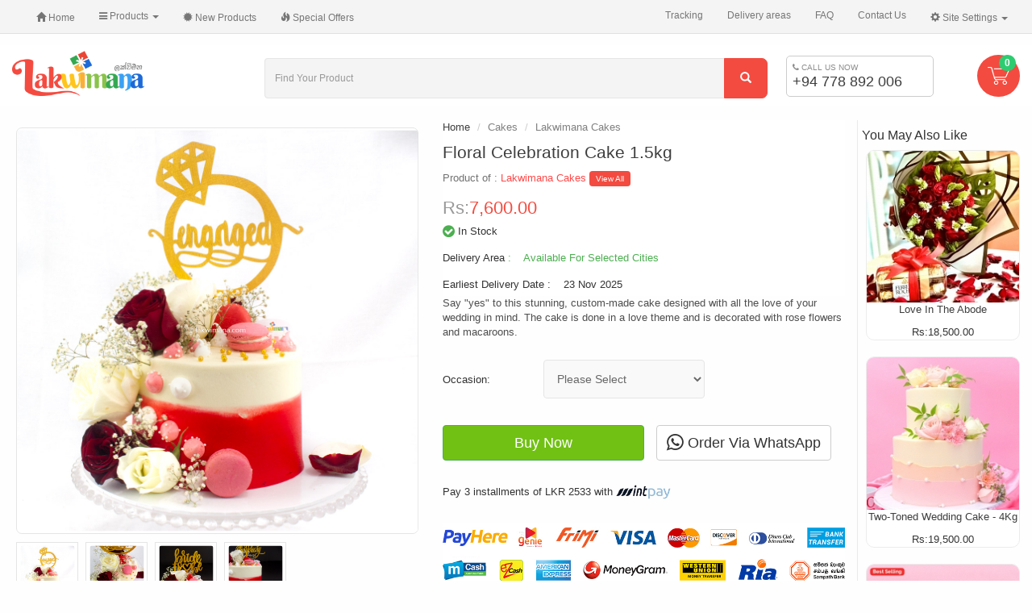

--- FILE ---
content_type: text/html; charset=UTF-8
request_url: https://lakwimana.com/lakwimana-cakes/floral-celebration-cake-15kg-p-6164.html
body_size: 25038
content:

<!DOCTYPE html>
<html dir="ltr" lang="en">
<head>

<meta name="theme-color" content="#3EB543">

<meta charset="utf-8">
<meta http-equiv="X-UA-Compatible" content="IE=edge">
 <meta name="viewport" content="width=device-width, initial-scale=1">
<title>Floral Celebration Cake 1.5kg, Lakwimana</title>
<base href="https://lakwimana.com/">
	<link rel="manifest" href="manifest.json">
	
	<link rel="icon" href="https://lakwimana.com/favicon.ico?v=2" >
<link href="ext/bootstrap/css/bootstrap.min.css" rel="stylesheet">
<link href="lakwimana-min.css?v=9.93" rel="stylesheet">

<!-- Enhanced Add to Cart CSS -->
<link href="includes/javascript/addtocart-enhanced.css" rel="stylesheet">

<meta name="mobile-web-app-capable" content="yes">
<link rel="shortcut icon" sizes="192x192" href="ext/icon-192x192.png">

<!--<link href="animate.css" rel="stylesheet">-->
<meta name="ahrefs-site-verification" content="e63e283626034a90f4ad621110c72c6a11376ac382c323cc1f0dffa9eb9caa57">
<!--[if lt IE 9]>
   <script src="ext/js/html5shiv.js"></script>
   <script src="ext/js/respond.min.js"></script>
   <script src="ext/js/excanvas.min.js"></script>
<![endif]-->
 


<!-- font awesome -->
<script src="ext/jquery/jquery-1.11.1.min.js" type="4a5e21443877e0af2f7afac8-text/javascript"></script>
<link rel="preload" href="https://fonts.googleapis.com/css?family=Rubik:300,400,500,700&display=swap" rel="stylesheet" as="style" crossorigin>

<link rel="stylesheet" href="/ext/modules.css">
<!-- Global site tag (gtag.js) - Google Analytics -->
<script async src="https://www.googletagmanager.com/gtag/js?id=G-Y11BD5YKFK" type="4a5e21443877e0af2f7afac8-text/javascript"></script>
<script type="4a5e21443877e0af2f7afac8-text/javascript">
  window.dataLayer = window.dataLayer || [];
  function gtag(){dataLayer.push(arguments);}
  gtag('js', new Date());

  gtag('config', 'G-Y11BD5YKFK');
</script>
<!--<link rel="stylesheet" href="/ext/font-awesome-4.7.0/css/font-awesome.min.css">-->
<script type="4a5e21443877e0af2f7afac8-text/javascript">
  dataLayer = [];
</script>
<link rel="publisher" href="https://plus.google.com/b/114666004792342799742/+Lakwimana" />

<meta name="description" content="Say &quot;yes&quot; to this stunning, custom-made cake designed with all the love of your wedding in mind. The cake is done in a love theme and is decorated with rose flowers and macaroons." />
<meta name="robots" content="noodp, noydir" />

<meta name="twitter:card" content="product" />
<meta name="twitter:title" content="Floral Celebration Cake 1.5kg" />
<meta name="twitter:site" content="@lakwimana" />
<meta name="twitter:creator" content="@lakwimana" />
<meta name="twitter:description" content="Say &quot;yes&quot; to this stunning, custom-made cake designed with all the love of your wedding in mind. The cake is done in a love theme and is decorated with rose flowers and macaroons." />
<meta name="twitter:image:src" content="http://lakwimana.com/images/Floral Celebration Cake 1.jpg" />
<meta name="twitter:data1" content="Rs:7,600.00" />
<meta name="twitter:label1" content="LKR" />
<meta name="twitter:data2" content="In Stock" />
<meta name="twitter:label2" content="BUY NOW" />

<link rel="canonical" href="https://lakwimana.com/lakwimana-cakes/floral-celebration-cake-15kg-p-6164.html" />

<link rel="alternate" hreflang="en" href="https://lakwimana.com/lakwimana-cakes/floral-celebration-cake-15kg-p-6164.html" />

<meta property="og:type" content="product" />
<meta property="og:title" content="Floral Celebration Cake 1.5kg" />
<meta property="fb:app_id" content="111427548883991" />
<meta property="og:description" content="Say &quot;yes&quot; to this stunning, custom-made cake designed with all the love of your wedding in mind. The cake is done in a love theme and is decorated with rose flowers and macaroons." />
<meta property="og:image" content="https://lakwimana.com/images/Floral%20Celebration%20Cake%201.jpg" />
<meta property="product:price:amount" content="7600.00" />
<meta property="product:price:currency" content="LKR" />
<meta property="product:brand" content="Lakwimana" />
<meta property="product:condition" content="new" />
<meta property="product:retailer_item_id" content="6164" />
<meta property="og:url" content="https://lakwimana.com/lakwimana-cakes/floral-celebration-cake-15kg-p-6164.html" />
<meta property="product:availability" content="instock" />

<noscript><div class="no-script"><div class="no-script-inner"><p><strong>JavaScript seems to be disabled in your browser.</strong></p><p>You must have JavaScript enabled in your browser to utilize the functionality of this website. <a href=&quot;http://www.enable-javascript.com/&quot; target=&quot;_blank&quot; rel=&quot;nofollow&quot;>Click here for instructions on enabling javascript in your browser</a>.</div></div></noscript>
<style>.no-script { border: 1px solid #ddd; border-width: 0 0 1px; background: #ffff90; font: 14px verdana; line-height: 2; text-align: center; color: #2f2f2f; } .no-script .no-script-inner { margin: 0 auto; padding: 5px; } .no-script p { margin: 0; }</style>
<!-- Facebook Pixel Code -->
<script type="4a5e21443877e0af2f7afac8-text/javascript">
  !function(f,b,e,v,n,t,s)
  {if(f.fbq)return;n=f.fbq=function(){n.callMethod?
  n.callMethod.apply(n,arguments):n.queue.push(arguments)};
  if(!f._fbq)f._fbq=n;n.push=n;n.loaded=!0;n.version='2.0';
  n.queue=[];t=b.createElement(e);t.async=!0;
  t.src=v;s=b.getElementsByTagName(e)[0];
  s.parentNode.insertBefore(t,s)}(window, document,'script',
  'https://connect.facebook.net/en_US/fbevents.js');
  fbq('init', '1729269134003972');
  fbq('track', 'PageView');
</script>
<noscript><img height="1" width="1" style="display:none"
  src="https://www.facebook.com/tr?id=1729269134003972&ev=PageView&noscript=1"
/></noscript>
<!-- End Facebook Pixel Code -->
<!--<script type="text/javascript" src="ext/tooltip/tooltipsy.min.js" async></script>    -->
<script type="application/ld+json">
{
  "@context": "http://schema.org",
  "@type": "Organization",
  "name": "Lakwimana",
  "url": "https://lakwimana.com/",
  "logo": "https://lakwimana.com/images/store_logo.png",
  "sameAs": [
    "http://www.facebook.com/lakwimana",
    "http://twitter.com/lakwimana",
	 "https://www.instagram.com/lakwimana/",
    "http://www.linkedin.com/company-beta/2876117/",
    "http://plus.google.com/+Lakwimana"
  ],
  "contactPoint": [
    { "@type": "ContactPoint",
      "telephone": "+94778892006",
      "contactType": "customer service"
    }
  ]
}
</script>
  


<!-- Google Tag Manager -->
<script type="4a5e21443877e0af2f7afac8-text/javascript">(function(w,d,s,l,i){w[l]=w[l]||[];w[l].push({'gtm.start':
new Date().getTime(),event:'gtm.js'});var f=d.getElementsByTagName(s)[0],
j=d.createElement(s),dl=l!='dataLayer'?'&l='+l:'';j.async=true;j.src=
'https://www.googletagmanager.com/gtm.js?id='+i+dl;f.parentNode.insertBefore(j,f);
})(window,document,'script','dataLayer','GTM-NH957H');</script>
 <!--End Google Tag Manager -->
  <script async data-api-host="https://cdn.growthbook.io" data-tracking="growthbook" data-client-key="sdk-2s8pdLHcYBPgXZWf" src="https://cdn.jsdelivr.net/npm/@growthbook/growthbook/dist/bundles/auto.min.js" type="4a5e21443877e0af2f7afac8-text/javascript"></script>
<!-- Enhanced Add to Cart JavaScript -->
</head>
<body>
<!-- Google Tag Manager (noscript) -->
<noscript><iframe src="https://www.googletagmanager.com/ns.html?id=GTM-NH957H"
height="0" width="0" style="display:none;visibility:hidden"></iframe></noscript>
<!-- End Google Tag Manager (noscript) -->
  
<nav id="menu" class=" mm-menu mm-menu_offcanvas">
           
<ul id="mobile-menu" class="">
<li >

<a href="https://lakwimana.com/christmas-gifts-c-48.html">Christmas Gifts</a>
<ul>
<li><a href="https://lakwimana.com/christmas-gifts/cakes-c-48_49.html">&nbsp;&nbsp;Cakes</a>

</li>
<li><a href="https://lakwimana.com/christmas-gifts/decorations-c-48_118.html">&nbsp;&nbsp;Decorations</a>

</li>
<li><a href="https://lakwimana.com/christmas-gifts/hampers-c-48_50.html">&nbsp;&nbsp;Hampers</a>

</li></ul>
</li>
<li >

<a href="https://lakwimana.com/cakes-c-43.html">Cakes</a>
<ul>
<li><a href="https://lakwimana.com/cakes/lakwimana-cakes-c-43_183.html">&nbsp;&nbsp;Lakwimana Cakes</a>

</li>
<li><a href="https://lakwimana.com/cakes/desserts-sweets-c-43_400.html">&nbsp;&nbsp;Desserts & Sweets</a>

</li>
<li><a href="https://lakwimana.com/cakes/birthday-cakes-c-43_380.html">&nbsp;&nbsp;Birthday Cakes</a>

</li>
<li><a href="https://lakwimana.com/cakes/kids-c-43_379.html">&nbsp;&nbsp;Kids</a>

</li>
<li><a href="https://lakwimana.com/cakes/love-romance-c-43_147.html">&nbsp;&nbsp;Love & Romance</a>

</li>
<li><a href="https://lakwimana.com/cakes/same-day-c-43_397.html">&nbsp;&nbsp;Same Day</a>

</li></ul>
</li>

<li >

<a href="https://lakwimana.com/flowers-c-23.html">Flowers</a>
<ul>
<li><a href="https://lakwimana.com/flowers/best-flowers-c-23_385.html">&nbsp;&nbsp;Best Flowers</a>

</li>
<li><a href="https://lakwimana.com/flowers/natural-flower-plant-c-23_409.html">&nbsp;&nbsp;Natural Flower Plant</a>

</li></ul>
</li>
<li >

<a href="https://lakwimana.com/gift-baskets-c-32.html">Gift Baskets</a>
<ul>
<li><a href="https://lakwimana.com/gift-baskets/curated-gifts-c-32_356.html">&nbsp;&nbsp;Curated Gifts</a>

</li>
<li><a href="https://lakwimana.com/gift-baskets/hampers-c-32_259.html">&nbsp;&nbsp;Hampers</a>

</li>
<li><a href="https://lakwimana.com/gift-baskets/fruit-baskets-c-32_258.html">&nbsp;&nbsp;Fruit Baskets</a>

</li></ul>
</li>
<li>
<a href="https://lakwimana.com/balloon-hampers-c-418.html">Balloon Hampers</a>

</li>
<li >

<a href="https://lakwimana.com/chocolates-c-45.html">Chocolates</a>
<ul>
<li><a href="https://lakwimana.com/chocolates/chocolate-packages-c-45_143.html">&nbsp;&nbsp;Chocolate Packages</a>

</li>
<li><a href="https://lakwimana.com/chocolates/chocolates-c-45_46.html">&nbsp;&nbsp;Chocolates</a>

</li></ul>
</li>
<li>
<a href="https://lakwimana.com/teddy-bears-c-67.html">Teddy Bears</a>

</li>
<li >

<a href="https://lakwimana.com/gifts-for-her-c-309.html">Gifts For Her</a>
<ul>
<li><a href="https://lakwimana.com/gifts-for-her/special-gifts-c-309_202.html">&nbsp;&nbsp;Special Gifts</a>

</li>
<li><a href="https://lakwimana.com/gifts-for-her/hand-bags-purses-c-309_415.html">&nbsp;&nbsp;Hand Bags & Purses</a>

</li>
<li><a href="https://lakwimana.com/gifts-for-her/ladies-watch-c-309_416.html">&nbsp;&nbsp;Ladies Watch</a>

</li>
<li><a href="https://lakwimana.com/gifts-for-her/perfume-for-woman-c-309_277.html">&nbsp;&nbsp;Perfume For Woman</a>

</li></ul>
</li>
<li >

<a href="https://lakwimana.com/gifts-for-him-c-310.html">Gifts For Him</a>
<ul>
<li><a href="https://lakwimana.com/gifts-for-him/special-gifts-c-310_312.html">&nbsp;&nbsp;Special Gifts</a>

</li>
<li><a href="https://lakwimana.com/gifts-for-him/gents-watch-c-310_417.html">&nbsp;&nbsp;Gent's Watch</a>

</li>
<li><a href="https://lakwimana.com/gifts-for-him/perfumes-for-men-c-310_276.html">&nbsp;&nbsp;Perfumes For Men</a>

</li></ul>
</li>
<li >

<a href="https://lakwimana.com/kids-shop-c-92.html">Kids Shop</a>
<ul>
<li><a href="https://lakwimana.com/kids-shop/gift-for-baby-c-92_219.html">&nbsp;&nbsp;Gift For Baby</a>

</li>
<li><a href="https://lakwimana.com/kids-shop/gift-for-kids-c-92_395.html">&nbsp;&nbsp;Gift For Kids</a>

</li></ul>
</li>
<li>
<a href="https://lakwimana.com/gifts-for-mother-c-35.html">Gifts For  Mother</a>

</li>
<li>
<a href="https://lakwimana.com/gifts-for-fathers-c-322.html">Gifts for Fathers</a>

</li>
<li >

<a href="https://lakwimana.com/clothing-c-410.html">Clothing</a>
<ul>
<li><a href="https://lakwimana.com/clothing/childrens-c-410_413.html">&nbsp;&nbsp;Children`s</a>

</li></ul>
</li>
<li>
<a href="https://lakwimana.com/personalized-gifts-c-115.html">Personalized Gifts</a>

</li>
<li>
<a href="https://lakwimana.com/greeting-cards-c-251.html">Greeting Cards</a>

</li>
<li >

<a href="https://lakwimana.com/book-shop-c-93.html">Book Shop</a>
<ul>
<li><a href="https://lakwimana.com/book-shop/stationeries-c-93_142.html">&nbsp;&nbsp;Stationeries</a>

</li>
<li><a href="https://lakwimana.com/book-shop/kids-education-books-c-93_325.html">&nbsp;&nbsp;Kids & Education Books</a>

</li>
<li><a href="https://lakwimana.com/book-shop/novels-translation-c-93_324.html">&nbsp;&nbsp;Novels & Translation</a>

</li></ul>
</li>
<li >

<a href="https://lakwimana.com/party-supplies-c-148.html">Party Supplies</a>
<ul>
<li><a href="https://lakwimana.com/party-supplies/new-party-supplies-c-148_399.html">&nbsp;&nbsp;New Party Supplies</a>

</li>
<li><a href="https://lakwimana.com/party-supplies/cake-toppers-c-148_398.html">&nbsp;&nbsp;Cake Toppers</a>

</li></ul>
</li>
<li >

<a href="https://lakwimana.com/daily-essentials-c-30.html">Daily Essentials</a>
<ul>
<li><a href="https://lakwimana.com/daily-essentials/fresh-fruits-c-30_144.html">&nbsp;&nbsp;Fresh Fruits</a>

</li></ul>
</li>
<li>
<a href="https://lakwimana.com/foods-restaurants-c-110.html">Foods & Restaurants</a>

</li>
<li >

<a href="https://lakwimana.com/valentines-gifts-c-40.html">Valentine's Gifts</a>
<ul>
<li><a href="https://lakwimana.com/valentines-gifts/popular-valentine-gifts-c-40_387.html">&nbsp;&nbsp;Popular Valentine Gifts</a>

</li>
<li><a href="https://lakwimana.com/valentines-gifts/valentine-cakes-c-40_199.html">&nbsp;&nbsp;Valentine Cakes</a>

</li></ul>
</li>
<li>
<a href="https://lakwimana.com/religious-items-c-51.html">Religious Items</a>

</li>
<li>
<a href="https://lakwimana.com/musical-instruments-c-295.html">Musical Instruments</a>

</li></ul>
    </nav>
	<script src="/ext/js/mmenu/mmenu.js" type="4a5e21443877e0af2f7afac8-text/javascript"></script>
	
		<script type="4a5e21443877e0af2f7afac8-text/javascript">
			                    new Mmenu( "#menu", {
									  navbar: {
								title: "Categories"
							},
                       "extensions": [
                          "theme-dark","fx-menu-fade"
                       ],
                       "navbars": [
					           
                          { 

							  "title":"Categories",
                             "position": "bottom",
                             "content": [
                                '<a style="margin:auto;" class="fa 2x fa-facebook" href="https://www.facebook.com/lakwimana/"></a>',
                                '<a style="margin:auto;" class="fa 2x fa-truck" href="/order_tracking.php"></a>',
                                '<a style="margin:auto;" class="fa 2x fa-question-circle-o" href="/faq-pg-42.html"></a>',
                                '<a style="margin:auto;" class="fa 2x fa-phone" href="/contact-pg-44.html"></a>'
                             ]
                          }
                       ]
                    });
			document.addEventListener( 'click', ( evnt ) => {
				let anchor = evnt.target.closest( 'a[href^="#/"]' );
				if ( anchor ) {
					//alert('Thank you for clicking, but that\'s a demo link.');
					evnt.preventDefault();
				}
			});
		</script> 
<!-- Start cm_modular_navbar 
navbar navbar-inverse navbar-fixed-top navbar-no-corners navbar-no-margin
-->

<div>
<nav class="top-bar" role="navigation">
  <div class="container-fluid">
    <div class="navbar-header">
	
	<style>
 @media only(max-width: 768px) {
	 .mburger {
    display: none!important;
 }}
 @media (min-width: 768px) {.navbar-header {
        display: none;
    }
}
     .mburger {
          width: 55px;
    height: 55px;
    --mb-bar-height: 2px;
    color: #6f6f6f;
}
	</style>
<a class="mburger mburger--collapse" href="#menu" style="float:left">
    <b></b>
    <b></b>
    <b></b>
</a>

	  <a class="navbar-brand visible-xs" href="#">
			<img alt="Brand" src="/images/lakwimana_logo.png" style="width: 100px;height:30px;">
		</a>
<a class="visible-xs" href="tel:+94778892006" style="
    float: left;
    padding: 16px 13px;
    font-size: 16px;
">
+94 77 889 2006
</a>
	  <button type="button" class="navbar-toggle navbar-toggle-cart" data-toggle="collapse" data-target="#bs-navbar-collapse-core-nav-cart" aria-expanded="false" >
	  <span class="fa fa-shopping-basket fa-lg "></span>
	  

</button>
    </div>
    <div class="collapse navbar-collapse" id="bs-navbar-collapse-core-nav">
        <ul class="nav navbar-nav">
          
<!-- Start cm_nb_home -->
<li><a class="store-brand" href="https://lakwimana.com/index.php"><i class="glyphicon glyphicon-home"></i><span class="hidden-sm"> Home</span></a></li>
<!-- End cm_nb_home -->

<!-- Start cm_nb_categories_full -->
            <li>
              <a class="dropdown-toggle" data-toggle="dropdown" href="#"><i class="fa fa-navicon"></i><span class="hidden-sm"> Products</span> <b class="caret"></b></a>
              <ul class="dropdown-menu multi-level nav">
<li class="dropdown-submenu">

<a href="https://lakwimana.com/christmas-gifts-c-48.html">Christmas Gifts</a>
<ul class="dropdown-menu nav">
<li><a href="https://lakwimana.com/christmas-gifts/cakes-c-48_49.html">&nbsp;&nbsp;Cakes</a>

</li>
<li><a href="https://lakwimana.com/christmas-gifts/decorations-c-48_118.html">&nbsp;&nbsp;Decorations</a>

</li>
<li><a href="https://lakwimana.com/christmas-gifts/hampers-c-48_50.html">&nbsp;&nbsp;Hampers</a>

</li></ul>
</li>
<li class="dropdown-submenu">

<a href="https://lakwimana.com/cakes-c-43.html">Cakes</a>
<ul class="dropdown-menu nav">
<li><a href="https://lakwimana.com/cakes/lakwimana-cakes-c-43_183.html">&nbsp;&nbsp;Lakwimana Cakes</a>

</li>
<li><a href="https://lakwimana.com/cakes/desserts-sweets-c-43_400.html">&nbsp;&nbsp;Desserts & Sweets</a>

</li>
<li><a href="https://lakwimana.com/cakes/birthday-cakes-c-43_380.html">&nbsp;&nbsp;Birthday Cakes</a>

</li>
<li><a href="https://lakwimana.com/cakes/kids-c-43_379.html">&nbsp;&nbsp;Kids</a>

</li>
<li><a href="https://lakwimana.com/cakes/love-romance-c-43_147.html">&nbsp;&nbsp;Love & Romance</a>

</li>
<li><a href="https://lakwimana.com/cakes/same-day-c-43_397.html">&nbsp;&nbsp;Same Day</a>

</li></ul>
</li>

<li class="dropdown-submenu">

<a href="https://lakwimana.com/flowers-c-23.html">Flowers</a>
<ul class="dropdown-menu nav">
<li><a href="https://lakwimana.com/flowers/best-flowers-c-23_385.html">&nbsp;&nbsp;Best Flowers</a>

</li>
<li><a href="https://lakwimana.com/flowers/natural-flower-plant-c-23_409.html">&nbsp;&nbsp;Natural Flower Plant</a>

</li></ul>
</li>
<li class="dropdown-submenu">

<a href="https://lakwimana.com/gift-baskets-c-32.html">Gift Baskets</a>
<ul class="dropdown-menu nav">
<li><a href="https://lakwimana.com/gift-baskets/curated-gifts-c-32_356.html">&nbsp;&nbsp;Curated Gifts</a>

</li>
<li><a href="https://lakwimana.com/gift-baskets/hampers-c-32_259.html">&nbsp;&nbsp;Hampers</a>

</li>
<li><a href="https://lakwimana.com/gift-baskets/fruit-baskets-c-32_258.html">&nbsp;&nbsp;Fruit Baskets</a>

</li></ul>
</li>
<li>
<a href="https://lakwimana.com/balloon-hampers-c-418.html">Balloon Hampers</a>

</li>
<li class="dropdown-submenu">

<a href="https://lakwimana.com/chocolates-c-45.html">Chocolates</a>
<ul class="dropdown-menu nav">
<li><a href="https://lakwimana.com/chocolates/chocolate-packages-c-45_143.html">&nbsp;&nbsp;Chocolate Packages</a>

</li>
<li><a href="https://lakwimana.com/chocolates/chocolates-c-45_46.html">&nbsp;&nbsp;Chocolates</a>

</li></ul>
</li>
<li>
<a href="https://lakwimana.com/teddy-bears-c-67.html">Teddy Bears</a>

</li>
<li class="dropdown-submenu">

<a href="https://lakwimana.com/gifts-for-her-c-309.html">Gifts For Her</a>
<ul class="dropdown-menu nav">
<li><a href="https://lakwimana.com/gifts-for-her/special-gifts-c-309_202.html">&nbsp;&nbsp;Special Gifts</a>

</li>
<li><a href="https://lakwimana.com/gifts-for-her/hand-bags-purses-c-309_415.html">&nbsp;&nbsp;Hand Bags & Purses</a>

</li>
<li><a href="https://lakwimana.com/gifts-for-her/ladies-watch-c-309_416.html">&nbsp;&nbsp;Ladies Watch</a>

</li>
<li><a href="https://lakwimana.com/gifts-for-her/perfume-for-woman-c-309_277.html">&nbsp;&nbsp;Perfume For Woman</a>

</li></ul>
</li>
<li class="dropdown-submenu">

<a href="https://lakwimana.com/gifts-for-him-c-310.html">Gifts For Him</a>
<ul class="dropdown-menu nav">
<li><a href="https://lakwimana.com/gifts-for-him/special-gifts-c-310_312.html">&nbsp;&nbsp;Special Gifts</a>

</li>
<li><a href="https://lakwimana.com/gifts-for-him/gents-watch-c-310_417.html">&nbsp;&nbsp;Gent's Watch</a>

</li>
<li><a href="https://lakwimana.com/gifts-for-him/perfumes-for-men-c-310_276.html">&nbsp;&nbsp;Perfumes For Men</a>

</li></ul>
</li>
<li class="dropdown-submenu">

<a href="https://lakwimana.com/kids-shop-c-92.html">Kids Shop</a>
<ul class="dropdown-menu nav">
<li><a href="https://lakwimana.com/kids-shop/gift-for-baby-c-92_219.html">&nbsp;&nbsp;Gift For Baby</a>

</li>
<li><a href="https://lakwimana.com/kids-shop/gift-for-kids-c-92_395.html">&nbsp;&nbsp;Gift For Kids</a>

</li></ul>
</li>
<li>
<a href="https://lakwimana.com/gifts-for-mother-c-35.html">Gifts For  Mother</a>

</li>
<li>
<a href="https://lakwimana.com/gifts-for-fathers-c-322.html">Gifts for Fathers</a>

</li>
<li class="dropdown-submenu">

<a href="https://lakwimana.com/clothing-c-410.html">Clothing</a>
<ul class="dropdown-menu nav">
<li><a href="https://lakwimana.com/clothing/childrens-c-410_413.html">&nbsp;&nbsp;Children`s</a>

</li></ul>
</li>
<li>
<a href="https://lakwimana.com/personalized-gifts-c-115.html">Personalized Gifts</a>

</li>
<li>
<a href="https://lakwimana.com/greeting-cards-c-251.html">Greeting Cards</a>

</li>
<li class="dropdown-submenu">

<a href="https://lakwimana.com/book-shop-c-93.html">Book Shop</a>
<ul class="dropdown-menu nav">
<li><a href="https://lakwimana.com/book-shop/stationeries-c-93_142.html">&nbsp;&nbsp;Stationeries</a>

</li>
<li><a href="https://lakwimana.com/book-shop/kids-education-books-c-93_325.html">&nbsp;&nbsp;Kids & Education Books</a>

</li>
<li><a href="https://lakwimana.com/book-shop/novels-translation-c-93_324.html">&nbsp;&nbsp;Novels & Translation</a>

</li></ul>
</li>
<li class="dropdown-submenu">

<a href="https://lakwimana.com/party-supplies-c-148.html">Party Supplies</a>
<ul class="dropdown-menu nav">
<li><a href="https://lakwimana.com/party-supplies/new-party-supplies-c-148_399.html">&nbsp;&nbsp;New Party Supplies</a>

</li>
<li><a href="https://lakwimana.com/party-supplies/cake-toppers-c-148_398.html">&nbsp;&nbsp;Cake Toppers</a>

</li></ul>
</li>
<li class="dropdown-submenu">

<a href="https://lakwimana.com/daily-essentials-c-30.html">Daily Essentials</a>
<ul class="dropdown-menu nav">
<li><a href="https://lakwimana.com/daily-essentials/fresh-fruits-c-30_144.html">&nbsp;&nbsp;Fresh Fruits</a>

</li></ul>
</li>
<li>
<a href="https://lakwimana.com/foods-restaurants-c-110.html">Foods & Restaurants</a>

</li>
<li class="dropdown-submenu">

<a href="https://lakwimana.com/valentines-gifts-c-40.html">Valentine's Gifts</a>
<ul class="dropdown-menu nav">
<li><a href="https://lakwimana.com/valentines-gifts/popular-valentine-gifts-c-40_387.html">&nbsp;&nbsp;Popular Valentine Gifts</a>

</li>
<li><a href="https://lakwimana.com/valentines-gifts/valentine-cakes-c-40_199.html">&nbsp;&nbsp;Valentine Cakes</a>

</li></ul>
</li>
<li>
<a href="https://lakwimana.com/religious-items-c-51.html">Religious Items</a>

</li>
<li>
<a href="https://lakwimana.com/musical-instruments-c-295.html">Musical Instruments</a>

</li></ul>
            </li>
<!-- End cm_nb_categories_full -->

<!-- Start cm_nb_new_products -->
<li><a href="https://lakwimana.com/products_new.php"><i class="glyphicon glyphicon-certificate"></i><span class="hidden-sm">  New Products</span></a></li>
<!-- End cm_nb_new_products -->

<!-- Start cm_nb_specials -->
<li><a href="https://lakwimana.com/specials.php"><i class="glyphicon glyphicon-fire"></i><span class="hidden-sm"> Special Offers</span></a></li>
<!-- End cm_nb_specials -->
        </ul>
        <ul class="nav navbar-nav navbar-right">
          
<!-- Start cm_nb_generic -->
<li><a href="/order_tracking.php"><span class="hidden-sm"> Tracking</span></a></li>
<li><a href="https://lakwimana.com/shipping_estimate.php"><span class="hidden-sm"> Delivery areas</span></a></li>
<li><a href="/faq-pg-42.html"><span class="hidden-sm"> FAQ</span></a></li>
<!-- End cm_nb_generic -->

<!-- Start cm_nb_contact -->
<li><a href="/contact-pg-44.html"><span class="hidden-sm"> Contact Us</span></a></li>
<!-- End cm_nb_contact -->

<!-- Start cm_nb_settings -->
                      <li class="dropdown">
              <a class="dropdown-toggle" data-toggle="dropdown" href="#"><i class="glyphicon glyphicon-cog"></i><span class="hidden-sm"> Site Settings</span> <span class="caret"></span></a>
              <ul class="dropdown-menu">
                <li class="text-center text-muted bg-primary"><abbr title="Selected Language">L:</abbr> English <abbr title="Selected Currency">C:</abbr> LKR</li>
                <li class="divider"></li><li><a href="https://lakwimana.com/lakwimana-cakes/floral-celebration-cake-15kg-p-6164.html?currency=USD">U.S. Dollar</a></li><li><a href="https://lakwimana.com/lakwimana-cakes/floral-celebration-cake-15kg-p-6164.html?currency=LKR">Sri Lanka Rupee</a></li>              </ul>
            </li>
            <!-- End cm_nb_settings -->
       </ul>
    </div>
	<div class="navbar-collapse collapse" id="bs-navbar-collapse-core-nav-cart" aria-expanded="false" style="height: 1px;">
<ul class="nav navbar-nav visible-xs">

<!-- Start cm_nb_cart -->
                     
            <li class="nav navbar-text"><i class="glyphicon glyphicon-shopping-cart"></i> 0 items</li>
          <!-- End cm_nb_cart -->

</ul>
</div>
  </div>
</nav>
</div>
<!-- End cm_modular_navbar -->

<style>
.container-fluid {
    max-width: 1400px;
}
</style>  
  <div id="bodyWrapper" class="container-fluid">
    <div class="row">

      
<div class="navbar navbar-inverse navbar-no-corners navbar-no-margin main_nav">
<script type="4a5e21443877e0af2f7afac8-text/javascript">
	/*jQuery("document").ready(function($){
		
		var nav = $('.main_nav');
		
		$(window).scroll(function () {
			var st = $(this).scrollTop();
			if ($(this).scrollTop() > lastsc) {
				nav.addClass("navbar-fixed-top");
			} else {
				nav.removeClass("navbar-fixed-top");
			}
		});
		var lastsc=st-1;
		
	});*/
</script>
  <div style="display: inline;" id="storeLogo" class="hidden-xs col-sm-3 text-center" style="padding-bottom: 8px;">
  <a href="https://lakwimana.com/index.php"><img loading="lazy" src="images/lakwimana_logo.png" alt="Lakwimana | Send Gifts to Sri Lanka" title="Lakwimana | Send Gifts to Sri Lanka" width="165" height="59" class="img-responsive" /></a></div>


<div class="lowPadding-mob col-sm-6">
  <div class="searchbox-margin"><form name="quick_find" action="https://lakwimana.com/advanced_search_result.php" method="get" class="form-horizontal">  <div class="input-group"><input type="search" name="keywords" required placeholder="Find Your Product" class="form-control" /><span class="input-group-btn"><button type="submit" class="btn tt-submit btn-danger"><i class="glyphicon glyphicon-search"></i></button></span>  </div><input type="hidden" name="osCsid" value="67tp5ljo8fdcb7kdv92uf0o337" /></form></div></div>


<div class="col-md-2 col-sm-3 hidden-xs ">
  
  <div class="top-contact"> <div class="contact_s" style="font-size: 10px;color: #8c8c8c;"><i class="fa fa-phone"></i> CALL US NOW</div><a href="https://api.whatsapp.com/send?phone=+94778892006&text=Hi%20Lakwimana%20Team%2C%0ACould%20you%20please%20assist%20me%20with%3A%0A1.%20Finding%20the%20perfect%20gift%0A2.%20Learning%20about%20your%20products%0A3.%20Understanding%20delivery%20options%0A4.%20Customization%20services%0A%0AThank%20you!" > <div class="contact_no" style="font-size: 18px;line-height: 1.2;">+94 778 892 006</div></a> </div></div>

<div class="col-sm-1 hidden-sm hidden-xs">
<div class="btn-group top-cart">
<a href="/shopping_cart.php">
<img src="/images/lak-cart1.png" class="" style="width: 27px;margin: 3px 3px;"><span class="badge cart-qty">0</span></a> 
  </div>
</div>

</div>

<div class="clearfix"></div>

<div class="body-sans-header clearfix">

	 
   <div id="bodyContent" class="n-padding col-md-12 ">
	
<link type="text/css" rel="stylesheet" href="ext/imagerotator/html/css/retina.css"/>
<script type="4a5e21443877e0af2f7afac8-text/javascript" src="ext/imagerotator/html/js/imagerotator.js"></script>

<form name="cart_quantity" action="https://lakwimana.com/lakwimana-cakes/floral-celebration-cake-15kg-p-6164.html?action=add_product" method="post" class="form-horizontal" onsubmit="if (!window.__cfRLUnblockHandlers) return false; return addtocart();" role="form" data-cf-modified-4a5e21443877e0af2f7afac8-="">
<div class="item-container">	
			


<div itemscope itemtype="http://schema.org/Product">
<meta itemprop="sku" content="6164">
<meta itemprop="description" content="Say "yes" to this stunning, custom-made cake designed with all the love of your wedding in mind. The cake is done in a love theme and is decorated with rose flowers and macaroons." />
<!--
<div class="page-header">
  <h1 class="pull-right" itemprop="offers" itemscope itemtype="http://schema.org/Offer"><div><p class="p-info-price" itemprop="price" content="7600.0000"><span class="main-price" data-price="7600.0000">Rs:<span id="item-price">7,600.00</span></span><span class="secondary-price-display"></span></p></div><link itemprop="availability" href="http://schema.org/InStock" /><meta itemprop="priceCurrency" content="LKR" /></h1>
  <h1><a href="https://lakwimana.com/lakwimana-cakes/floral-celebration-cake-15kg-p-6164.html" itemprop="url"><span itemprop="name"><h1 class="product-title">Floral Celebration Cake 1.5kg</h1></span></a></h1>
  <div><div class="product-instock"><i class="fa fa-lg fa-check-circle" aria-hidden="true"></i>  <strong> In Stock</strong></div></div>
</div>
-->

<div class="contentContainer">
  <div class="contentText">




	  

    <div class="clearfix"></div>


  </div>




<div class="row product-info-content">

				<div class="col-lg-5 col-md-5 col-sm-6 col-xs-12 product-img-sticky">
								   <div class="product-head-breadcrumb visible-xs">
					<ol class="breadcrumb" itemscope itemtype="http://schema.org/BreadcrumbList"><li itemprop="itemListElement" itemscope  itemtype="http://schema.org/ListItem"><a itemtype="http://schema.org/Thing" itemprop="item" href="https://lakwimana.com" ><span itemprop="name">Home</span></a><meta itemprop="position" content="1" /></li>
<li itemprop="itemListElement" itemscope  itemtype="http://schema.org/ListItem"><a itemtype="http://schema.org/Thing" itemprop="item" href="https://lakwimana.com/cakes-c-43.html" ><span itemprop="name">Cakes</span></a><meta itemprop="position" content="2" /></li>
<li itemprop="itemListElement" itemscope  itemtype="http://schema.org/ListItem"><a itemtype="http://schema.org/Thing" itemprop="item" href="https://lakwimana.com/cakes/lakwimana-cakes-c-43_183.html" ><span itemprop="name">Lakwimana Cakes</span></a><meta itemprop="position" content="3" /></li>
</ol>				</div>
						<link href="/ext/ubislider/ubislider.min.css" rel="stylesheet" type="text/css">
<style>
.ubiModal .ubi-main-image .ubi-main-slide li img {
width: auto;}
.ubislider-image-container {
	width: 100%;
	padding-top: 100%;
    height: 100%;
	}
	
	.ubislider-image-container img {
    max-width: calc(100%);
    max-height: calc(100%);
	}
.item-offer{
	font-weight: 400;
    font-size: 12px;
    color: #818181;
    background-color: #ededed;
    padding: 2px 7px;
    position: relative;
    border: 1px dashed #c3c3c3;
    border-radius: 0px 15px 15px 15px;
    top: 4px;
}
.product-head-breadcrumb{
	
	margin-bottom:10px;
}

/* Secondary Currency Styles */

/* Simple Style (Default) */
.secondary-price {
    display: inline;
    font-weight: normal;
    font-size: 14px;
    color: #888;
    margin-left: 8px;
    background: none;
    border: none;
    box-shadow: none;
}

/* Badge Style */
.secondary-price-badge {
    display: inline-block;
    background: #007bff;
    color: white;
    padding: 2px 8px;
    border-radius: 12px;
    font-size: 12px;
    font-weight: 600;
    margin-left: 8px;
    transition: all 0.3s ease;
}

.secondary-price-badge:hover {
    background: #0056b3;
    transform: scale(1.05);
}

/* Tooltip Style */
.secondary-price-tooltip {
    display: inline;
    color: #007bff;
    text-decoration: underline;
    cursor: help;
    margin-left: 8px;
    font-size: 14px;
    transition: color 0.3s ease;
}

.secondary-price-tooltip:hover {
    color: #0056b3;
}

.secondary-price-display {
    display: inline;
}

.secondary-price-wrapper {
    display: inline;
}

@media only screen and (max-width: 767px) {
.ubislider-image-container {
    width: 100%;
    padding-top: 100vw;
    width: 101vw;
    margin-left: calc(-50vw + 49%);
    margin-right: calc(-50vw + 50%);
}
.owl-controls {
	display:none !important;
}
}
@media (max-width: 991px){
	.optionalrelated {
    height: auto!important;
}
}
.also-like-title {
    font-size: 16px;
    margin-top: 10px;
}
.also-like-block {
    border-left: 1px solid #eaeaea;
}
.optionalrelated {
    height: 620px;
    overflow: scroll;
}
.optionalrelated::-webkit-scrollbar {
  display: none;
}
.also-like-block::-webkit-scrollbar {
  display: none;
}


</style>
				<div class="ubislider-image-container " data-ubislider="#slider4" id="imageSlider4" data-image="0"><img loading="lazy" src="images/Floral Celebration Cake 1.jpg" alt="Floral Celebration Cake 1.5kg" title="Floral Celebration Cake 1.5kg" width="1000" height="1000" class="img-responsive" itemprop="image" style="" /></div><div class="product360_container" id="product360_container" style="display:none;width: 100%;height: 100%;">      <div id="wr360PlayerId" class="wr360_player" style=" width: 100%;height: 100%;background-color:#FFFFFF;">       </div></div> 

  <div id="slider4" class="ubislider" data-slidetime="0">
  
		                    <a class="arrow prev pasive" style="display: none;"></a>
		                    <a class="arrow next" style="display: none;"></a>
		                    <ul id="gal1" class="ubislider-inner" style="width: 516px;">

<li> <a> <img loading="lazy" src="images/Floral Celebration Cake 1.jpg" alt="Floral Celebration Cake 1.5kg" title="Floral Celebration Cake 1.5kg" width="1000" height="1000" class="img-responsive" itemprop="image" class="product-v-img" id="piGalImg_1" /></a> <meta itemprop="image" content="https://lakwimana.com/images/Floral Celebration Cake 1.jpg" /></li><li> <a> <img loading="lazy" src="images/Floral Celebration Cake 2.jpg" alt="Floral Celebration Cake 1.5kg" title="Floral Celebration Cake 1.5kg" width="1000" height="1000" class="img-responsive" itemprop="image" class="product-v-img" id="piGalImg_2" /></a> <meta itemprop="image" content="https://lakwimana.com/images/Floral Celebration Cake 2.jpg" /></li><li> <a> <img loading="lazy" src="images/Floral Celebration Cake 5.jpg" alt="Floral Celebration Cake 1.5kg" title="Floral Celebration Cake 1.5kg" width="1000" height="1000" class="img-responsive" itemprop="image" class="product-v-img" id="piGalImg_3" /></a> <meta itemprop="image" content="https://lakwimana.com/images/Floral Celebration Cake 5.jpg" /></li><li> <a> <img loading="lazy" src="images/Floral Celebration Cake3.jpg" alt="Floral Celebration Cake 1.5kg" title="Floral Celebration Cake 1.5kg" width="1000" height="1000" class="img-responsive" itemprop="image" class="product-v-img" id="piGalImg_4" /></a> <meta itemprop="image" content="https://lakwimana.com/images/Floral Celebration Cake3.jpg" /></li></ul>
    </div>

<style>
.product-tags{
    background-color: #ffffff;
    padding: 4px 10px;
    margin: 3px 3px;
    border: 1px solid #b1aeae;
    border-radius: 8px;
    text-decoration: none;
}
.product-tags:hover{
	background-color:#d6d6d6;
}
.product-tags-block {
    display: flex;
    flex-wrap: nowrap;
    height: auto;
    overflow-x: auto;
    scroll-behavior: smooth;
    width: auto;
	margin-bottom: 25px;
}

</style>
<div class="product-tags-block">
	<a class="btn product-tags" href="https://lakwimana.com/gift_selector.php?keywords=For Girlfriend">For Girlfriend</a><a class="btn product-tags" href="https://lakwimana.com/gift_selector.php?keywords=Wedding">Wedding</a><a class="btn product-tags" href="https://lakwimana.com/gift_selector.php?keywords=Anniversary">Anniversary</a><a class="btn product-tags" href="https://lakwimana.com/gift_selector.php?keywords=Red">Red</a></div>
				</div>
					<script type="4a5e21443877e0af2f7afac8-text/javascript" src="https://cdn.jsdelivr.net/elevatezoom/3.0.8/jqueryElevateZoom.js"></script>
<script src="/ext/ubislider/ubislider.min.js" type="4a5e21443877e0af2f7afac8-text/javascript"></script>
<script type="4a5e21443877e0af2f7afac8-text/javascript">

		    $('#slider4').ubislider({
		        arrowsToggle: true,
		        type: 'ecommerce',
		        hideArrows: false,
		        autoSlideOnLastClick: true,
		        modalOnClick: true,
		        
		    }); 
 
        </script>
					
				<div class="col-lg-5 col-md-5 col-sm-6 col-xs-12 product-data" >
				<div>
				<div class="product-head-sticky">
				   <div class="product-head-breadcrumb hidden-xs">
					<ol class="breadcrumb" itemscope itemtype="http://schema.org/BreadcrumbList"><li itemprop="itemListElement" itemscope  itemtype="http://schema.org/ListItem"><a itemtype="http://schema.org/Thing" itemprop="item" href="https://lakwimana.com" ><span itemprop="name">Home</span></a><meta itemprop="position" content="1" /></li>
<li itemprop="itemListElement" itemscope  itemtype="http://schema.org/ListItem"><a itemtype="http://schema.org/Thing" itemprop="item" href="https://lakwimana.com/cakes-c-43.html" ><span itemprop="name">Cakes</span></a><meta itemprop="position" content="2" /></li>
<li itemprop="itemListElement" itemscope  itemtype="http://schema.org/ListItem"><a itemtype="http://schema.org/Thing" itemprop="item" href="https://lakwimana.com/cakes/lakwimana-cakes-c-43_183.html" ><span itemprop="name">Lakwimana Cakes</span></a><meta itemprop="position" content="3" /></li>
</ol>				</div>
    
					<div class="product-title-box"><a href="https://lakwimana.com/lakwimana-cakes/floral-celebration-cake-15kg-p-6164.html" itemprop="url"><span itemprop="name"><h1 class="product-title">Floral Celebration Cake 1.5kg</h1></span></a></div>
					<div itemprop="manufacturer" itemscope itemtype="http://schema.org/Organization"><label style="color: #727272;">Product of :</label>
						<a itemprop="url" href="https://lakwimana.com/lakwimana-cakes-m-52.html"><span itemprop="name" style="color: #ff4a4a;">Lakwimana Cakes  </span> </a>     <a  class="label label-danger" href="https://lakwimana.com/lakwimana-cakes-m-52.html">  View All</a></div><div itemprop="brand" itemtype="http://schema.org/Brand" itemscope><meta itemprop="name" content="Lakwimana Cakes"></div>					
											<div itemprop="offers" itemscope itemtype="http://schema.org/Offer">
					<div class="product-price"><div><p class="p-info-price" itemprop="price" content="7600.0000"><span class="main-price" data-price="7600.0000">Rs:<span id="item-price">7,600.00</span></span><span class="secondary-price-display"></span></p></div><link itemprop="availability" href="https://schema.org/InStock" /><meta itemprop="priceCurrency" content="LKR" /></div>
					<link itemprop="url" href="https://lakwimana.com/lakwimana-cakes/floral-celebration-cake-15kg-p-6164.html">
					<div class="product-stock-info"><div class="product-instock"><i class="fa fa-lg fa-check-circle" aria-hidden="true"></i>  <strong> In Stock</strong></div></div>
										<div class="product-rest"><label>Delivery Area</label>	<span> : &nbsp;&nbsp; Available For Selected Cities  </span></div>
					<div ><label>Earliest Delivery Date </label>	<span> : &nbsp;&nbsp; 23 Nov 2025 </span></div>
					
					
					</div>
					</div>
					
					
					
					
					
					
					<div class="product-desc" >Say "yes" to this stunning, custom-made cake designed with all the love of your wedding in mind. The cake is done in a love theme and is decorated with rose flowers and macaroons.</div>
					</div>
			<!--		<div class="product-rating"><i class="fa fa-star gold"></i> <i class="fa fa-star gold"></i> <i class="fa fa-star gold"></i> <i class="fa fa-star gold"></i> <i class="fa fa-star-o"></i> </div> -->
					      <tr>
		  <!-- <td><table border="0" cellspacing="0" cellpadding="2">
			 
			  			  
		  </table></td>
		  test-->
		  <td><table border="0" cellspacing="0" cellpadding="2">
			  
			  					
					<!--	</div> -->
				  			  
		  </table></td>
		  <!--test-->
      </tr>
					
				


  <div class="row" style=" margin-top: 25px;">
    <div class="qtpro_options">
    <div class="qtpro_options-item"><div style=" display: inline-block;  width: 125px;"><strong>Occasion:</strong></div><select name="id[43]" id=option required aria-required="true" onchange="if (!window.__cfRLUnblockHandlers) return false; stkmsg(this.form);" style="width: 200px; display:inline-block;" class="form-control calculate" data-cf-modified-4a5e21443877e0af2f7afac8-=""><option value="" data-price="" data-prefix="" selected="selected">Please Select</option><option value="282" data-price="0.00" data-prefix="">Anniversary</option><option value="281" data-price="0.00" data-prefix="">Bride To Be</option><option value="280" data-price="0.00" data-prefix="">Engaged</option><option value="301" data-price="0.00" data-prefix="">Birthday</option></select></div><br /></div>
<SCRIPT type="4a5e21443877e0af2f7afac8-text/javascript"><!--
var newPrice = basePrice;
var basePrice = 7600.00
var newPrice = '';
$(".calculate").change(function () {
  var preFix = '';
  newPrice = basePrice;
  $(".calculate option:selected").each(function () {
    preFix += $(this).data('prefix');
    if(preFix === '+') {
      newPrice += Number($(this).data('price'));
    } else if(preFix === '-') {
      newPrice -= Number($(this).data('price'));
    }
    preFix = '';
  });
  $("#item-price").html(newPrice.toFixed(2).toString().replace('.', '.'));
});
//--></SCRIPT>
	
	<!-- Options price update END  -->
  </div>
 
<!-- Options price update END  --> 




	<div class="row">
  </div>
		  
    <div class="clearfix"></div>
												<style>
							.wa-link{
								color: #333;
  								background-color: #fff;
    							border-color: #ccc;
							}
							a.btn.wa-link:hover {
  							  background-color: #128c7e;
  							  color: white;
   							  border-color: #128c7e;
							}
							.add-cart-bottom{
								height: 70px;
								background: #ffffff;
								border-top: #f9f9f9 solid 1px;
								box-shadow: 0 -5px 10px 0 rgba(0,0,0,.05);
								padding: 5px 8px;
							}
							.add-cart-bottom-btn{
								margin: 5px 7px;
							}
							</style>


<!------->
	<div class="buttonSet row">
		<div class="col-xs-9 col-md-6 n-padding">
			<input type="hidden" name="products_id" value="6164" /><button  type="submit" class="btn add-cart btn-lg btn-long btn-success">Buy Now</button>		</div>

		<div class="col-xs-3 col-md-6">
		<a href="https://api.whatsapp.com/send?phone=+94778892006&text=Hi%2C+I+would+like+to+order+the++Floral+Celebration+Cake+1.5kg+++%3A+https%3A%2F%2Flakwimana.com%2Flakwimana-cakes%2Ffloral-celebration-cake-15kg-p-6164.html" class="btn btn-lg wa-link"><i class="fa fa-lg fa-whatsapp" aria-hidden="true"></i> <span class="hidden-xs xs-only">Order Via WhatsApp</span></a>
		</div>

	</div>
	<div class="add-cart-bottom">
	<a href="https://api.whatsapp.com/send?phone=+94778892006&text=Hi%2C+I+would+like+to+order+the++Floral+Celebration+Cake+1.5kg+++%3A+https%3A%2F%2Flakwimana.com%2Flakwimana-cakes%2Ffloral-celebration-cake-15kg-p-6164.html" class="btn btn-lg  wa-link add-cart-bottom-btn"><i class="fa fa-lg fa-whatsapp" aria-hidden="true"></i> <span class="xs-only">WhatsApp</span></a>

			<input type="hidden" name="products_id" value="6164" /><button  type="submit" class="btn btn-lg btn-long btn-success add-cart-bottom-btn add-cart">Buy Now</button>

	</div>
<!------->




							
							
							
							

							
							
							<!--<div class="col-xs-4 text-right"></div>-->
																			<div style="margin-top:30px;margin-bottom: 20px;font-weight: 500;" >Pay 3 installments of LKR 2533 with  <img style="height:18px;" src="https://static.mintpay.lk/static/base/logo/logo_w120_h32.png"></div>

							<div style="margin-top:30px;margin-bottom: 20px;" ><img style="width:100%;" src="/images/payment-method-product.jpg"></div>

							
							<!--testimonial-->
<style>
/* Container for the customer review */
.review-container {
    display: flex;
    align-items: center;
    padding: 5px 20px;
	max-width: 600px;
    margin: 0 auto;
    font-family: Arial, sans-serif;
	background-color: #f4f4f4;
}
@media only screen and (max-width:480px) {

.review-container {
		width: 100vw;
	position: relative;
	margin-left: -50vw;
	left: 50%;
	}

}
/* Customer image */
.review-container img {
    border-radius: 50%;
    width: 100px;
    height: 100px;
    object-fit: cover;
    margin-right: 20px;
}

/* Container for the text and stars */
.review-content {
    display: inline-block;
    flex-direction: column;
}

/* Stars container */
.review-stars {
    display: flex;
    margin-bottom: 10px;
}

/* Individual star styling */
.review-stars i {
    color: gold;
    margin-right: 6px;
    font-size: 20px;
}

/* Review text */
.review-text {
    font-size: 14px;
    color: #333;
}
.review-title {
	font-size: 15px;
    color: #333;
    font-weight: bold;
    padding-top: 15px;
}

/* More reviews link */
.more-reviews {
    margin-top: 10px;
    font-size: 14px;
    color: #007bff;
    text-decoration: none;
	align-self: flex-end;
	float:right;

}

.more-reviews:hover {
    text-decoration: underline;
}

    </style>
 <h3 class="review-title">What Our Customers Are Saying</h3>
 <div class="review-container">

	<img src="images/testimonials/Dilki-Lochana.png" alt="Dilki Lochana" class="rounded-circle" width="100" height="100">
    <div class="review-content">
        <div class="review-stars">
            <i class="fa fa-star"></i>
            <i class="fa fa-star"></i>
            <i class="fa fa-star"></i>
            <i class="fa fa-star"></i>
            <i class="fa fa-star"></i>
        </div>
        <div class="review-text">
		<p>I would like to thank your company and special thanks for the customer services division for their excellent support. He also provided timely and helpful advice regarding the selection of I was purchasing.
I would love to recommend your company to anyone who needs online shopping or delivery service in the future. 
Well done.... Keep up the good work.
Thank you so much Lakwiman group -<i> Dilki Lochana</i></p>
        </div>
        <a href="customer_testimonials.php" class="more-reviews">More Reviews</a>
    </div>    </div>


<!--testimonial-->
				</div>
									

					<div class="col-lg-2 col-md-2 col-sm-12 col-xs-12 pull-right also-like-block">

		  <h3 class="also-like-title">You May Also Like</h3><div class="optionalrelated row">  <div class="col-xs-4 col-sm-4 col-md-12 lowMargin">    <div class="productHolder equal-height"><a href="https://lakwimana.com/valentine-fresh-flowers/love-the-abode-p-4109.html"><img width="200" height="200" src="images/thumbs2/200_200/Valentine Flower 001.jpg" title="Love In The Abode" alt="Love In The Abode" class="img-responsive" /></a>      <div class="caption"><p class="text-center"><a href="https://lakwimana.com/valentine-fresh-flowers/love-the-abode-p-4109.html">Love In The Abode</a></p><div class="text-center " style=" font-weight: 500;">Rs:18,500.00</div></h5>      </div>    </div>  </div>  <div class="col-xs-4 col-sm-4 col-md-12 lowMargin">    <div class="productHolder equal-height"><a href="https://lakwimana.com/love-romance/two-toned-wedding-cake-4kg-p-7170.html"><img width="200" height="200" src="images/thumbs2/200_200/Two-Toned Wedding Cake.jpg" title="Two-Toned Wedding Cake - 4Kg" alt="Two-Toned Wedding Cake - 4Kg" class="img-responsive" /></a>      <div class="caption"><p class="text-center"><a href="https://lakwimana.com/love-romance/two-toned-wedding-cake-4kg-p-7170.html">Two-Toned Wedding Cake - 4Kg</a></p><div class="text-center " style=" font-weight: 500;">Rs:19,500.00</div></h5>      </div>    </div>  </div>  <div class="col-xs-4 col-sm-4 col-md-12 lowMargin">    <div class="productHolder equal-height"><a href="https://lakwimana.com/lakwimana-cakes/glamorous-gold-leaf-cake-p-6249.html"><img width="200" height="200" src="images/thumbs2/200_200/Glamorous-Gold-Leaf-Cake-1.jpg" title="Glamorous Gold Leaf Cake" alt="Glamorous Gold Leaf Cake" class="img-responsive" /></a>      <div class="caption"><p class="text-center"><a href="https://lakwimana.com/lakwimana-cakes/glamorous-gold-leaf-cake-p-6249.html">Glamorous Gold Leaf Cake</a></p><div class="text-center " style=" font-weight: 500;">Rs:4,400.00</div></h5>      </div>    </div>  </div>  <div class="col-xs-4 col-sm-4 col-md-12 lowMargin">    <div class="productHolder equal-height"><a href="https://lakwimana.com/gifts-cards/ornament-rp0220-p-7835.html"><img width="200" height="200" src="images/thumbs2/200_200/Ornament - RM0220.JPG" title="Ornament - RP0220" alt="Ornament - RP0220" class="img-responsive" /></a>      <div class="caption"><p class="text-center"><a href="https://lakwimana.com/gifts-cards/ornament-rp0220-p-7835.html">Ornament - RP0220</a></p><div class="text-center " style=" font-weight: 500;">Rs:4,164.53</div></h5>      </div>    </div>  </div>  <div class="col-xs-4 col-sm-4 col-md-12 lowMargin">    <div class="productHolder equal-height"><a href="https://lakwimana.com/valentine-fresh-flowers/love-the-abode-p-4109.html"><img width="200" height="200" src="images/thumbs2/200_200/Valentine Flower 001.jpg" title="Love In The Abode" alt="Love In The Abode" class="img-responsive" /></a>      <div class="caption"><p class="text-center"><a href="https://lakwimana.com/valentine-fresh-flowers/love-the-abode-p-4109.html">Love In The Abode</a></p><div class="text-center " style=" font-weight: 500;">Rs:18,500.00</div></h5>      </div>    </div>  </div>  <div class="col-xs-4 col-sm-4 col-md-12 lowMargin">    <div class="productHolder equal-height"><a href="https://lakwimana.com/love-romance/two-toned-wedding-cake-4kg-p-7170.html"><img width="200" height="200" src="images/thumbs2/200_200/Two-Toned Wedding Cake.jpg" title="Two-Toned Wedding Cake - 4Kg" alt="Two-Toned Wedding Cake - 4Kg" class="img-responsive" /></a>      <div class="caption"><p class="text-center"><a href="https://lakwimana.com/love-romance/two-toned-wedding-cake-4kg-p-7170.html">Two-Toned Wedding Cake - 4Kg</a></p><div class="text-center " style=" font-weight: 500;">Rs:19,500.00</div></h5>      </div>    </div>  </div>  <div class="col-xs-4 col-sm-4 col-md-12 lowMargin">    <div class="productHolder equal-height"><a href="https://lakwimana.com/gifts-cards/ornament-rp0220-p-7835.html"><img width="200" height="200" src="images/thumbs2/200_200/Ornament - RM0220.JPG" title="Ornament - RP0220" alt="Ornament - RP0220" class="img-responsive" /></a>      <div class="caption"><p class="text-center"><a href="https://lakwimana.com/gifts-cards/ornament-rp0220-p-7835.html">Ornament - RP0220</a></p><div class="text-center " style=" font-weight: 500;">Rs:4,164.53</div></h5>      </div>    </div>  </div></div>
<style>


</style>
<script type="4a5e21443877e0af2f7afac8-text/javascript">
  document.addEventListener("DOMContentLoaded", function() {
    // Ensure GrowthBook event queue exists
    window.gbEvents = window.gbEvents || [];

    // Select all recommended product links
    const recLinks = document.querySelectorAll(".also-like-block a");

    recLinks.forEach(link => {
      link.addEventListener("click", function() {
        const productURL = this.href;
        const productName = this.querySelector("img")?.alt || "unknown";

        // Push event to GrowthBook
        window.gbEvents.push({
          eventName: "rec_click",
          properties: {
            product_url: productURL,
            product_name: productName,
            source: "you_may_also_like"
          }
        });

        // Optional: also send to GA4 if using it
        window.dataLayer = window.dataLayer || [];
        window.dataLayer.push({
          event: "rec_click",
          product_name: productName,
          product_url: productURL
        });
      });
    });
  });
</script>		</div>
			 <script type="4a5e21443877e0af2f7afac8-text/javascript">
			 $(".optionalrelated").height($(".product-data").height());
			 </script>
		</div>

</DIV>

<script type="4a5e21443877e0af2f7afac8-text/javascript">
  window.gbEvents = window.gbEvents || [];

fbq('track', 'ViewContent', {
content_ids: ['6164'],
content_name: 'Floral Celebration Cake 1.5kg',
content_type: 'product'
});





</script>


<script type="4a5e21443877e0af2f7afac8-text/javascript">
// Measure a view of product details. This example assumes the detail view occurs on pageload,
// and also tracks a standard pageview of the details page.


dataLayer.push({ ecommerce: null });  // Clear the previous ecommerce object.
dataLayer.push({
  event: "view_item",
  ecommerce: {
    items: [{
 	  	item_name: "Floral Celebration Cake 1.5kg", // Name or ID is required.
  	    item_id: "6164",
 	    price: 38,
  	    item_brand: "Lakwimana Cakes",
		item_category: "Cakes",
	  	item_category2: "Lakwimana Cakes",
    	item_category3: "",
     	item_category4: "",
     	quantity: 1
    }]
  } 
});




  window.gbEvents.push("Page View");

 


</script>

  <div class="row">
    
<div class="row" style="margin-top:40px;color: #4e4d4d;font-size: 13px;line-height: 1.7em;">
  
  <div class="col-md-6"><h4>Care Instruction</h4><p><ul class="list-instruction">
<li>Store any cream cake in the refrigerator. Fondant cake needs storage in an air-conditioned room or space.</li>
<li>Slice and serve the cake while at room temperature and guarantee to avoid any exposure to heat.</li>
<li>Use a serrated knife to cut fondant cakes.</li>
<li>Figurines and structural elements in the cake may contain wire parts for support, toothpicks, and wooden sticks for structural support.</li>
<li>Make sure to check the placement of the cake before serving children.</li>
<li>The cake needs to consume within 24 hours of production.</li>
<li>Have fun enjoying the cake!</li>
</ul><p/></div><div class="col-md-6"><h4>Delivery Instruction</h4><p><ul class="list-instruction">
<li>All cakes we offer are handcrafted. So, all our master bakers have their unique methods of baking. Accordingly, there will be slight variations between products. But, these variations only apply to design and shape; there will be no variations on taste.</strong></li>
<li>The estimated delivery time is an estimation, so it will depend on the distance of delivery (the destination to which you want the cake to be delivered) and the product's availability.</strong></li>
<li>As you know, all kinds of cakes are perishable. So, accordingly, we will not follow any redirections once the cake delivers to the location provided to any other destination.</strong></li>
<li>All cakes are guaranteed for hand-delivery and delivered never happen with courier products.</strong></li>
<li>There are occasions where substitutes for flavor and design require due to temporary or regional unavailability problems.</li>
</ul><p/></div></div>

<!-- Modal -->
<div id="fbPromo" class="modal fade" role="dialog">
  <div class="modal-dialog">

    <!-- Modal content-->
    <div class="modal-content">
      <div class="modal-header">
        <button type="button" class="close" data-dismiss="modal">&times;</button>
        <h4 class="modal-title">Tag & Send</h4>
      </div>
      <div class="modal-body">
       <ul class="nav nav-tabs">
  <li class="active"><a data-toggle="tab" href="#home">English</a></li>
  <li><a data-toggle="tab" href="#menu1">සිංහල </a></li>
  
</ul>

 <div class="tab-content">
  <div id="home" class="tab-pane fade in active">
    		<div>
			<h3>
				Send a Gift to Someone and ITS FREE
			</h3>
			<div class="row">
				<div class="col-md-8">
					<p>
All you have to do is nominate a person on comment box, whom you want to send this as a gift and get highest likes for your comment.</p>
Creative comments get more likes !!
<p>Step 01 : Nominate a someone by tagging on comment </br>(Type @ and begin typing the persons name you want to tag. )</p>
<p>Step 02 : Get Highest number of likes to Your Comment</p>

<p>Winner will be announced : </p>
					</p>
					
				</div>
				<div class="col-md-4">
					<!--<img alt="Bootstrap Image Preview" src="" class="img-thumbnail" />-->
					<img loading="lazy" src="images/Floral Celebration Cake 1.jpg" alt="" width="1000" height="1000" class="img-responsive" />				</div>
				
			</div>
		  <div class="row" style="color: #7D7D7D;">
			<div class="col-md-12">
				Terms and Conditions</br>
			  Contest runs for 5 days (   to   )</br>
			  By entering this competition, an entrant is indicating his/her agreement to be bound by these terms and conditions.</br>
			  Contest is open for all sri lankans around the world</br>
			  Gift will be delivered to the person you taged within 7 Days (Within Sri lanka Only)</br>
			  All likes for tagged commmet should recived from genuine sri lankan profiles .</br>
		  No cash alternative to the prizes will be offered. The prizes are not transferable.</br>
		  In all matters, the decision of the judge(s) shall be final.
		  </div></div>
		</div>
  </div>
  
  
  <div id="menu1" class="tab-pane fade">
    		<div>
			<h3>
				නොමිලෙම  තෑග්ගක්  යවන්න .
			</h3>
			<div class="row">
				<div class="col-md-8">
					<p>
ඔබ කලයුත්තේ මෙම තෑග්ග යැවිය යුතු තැනැත්තාගේ නම comment එකට ඇතුලත්, කර ඔබගේ comment එකට වැඩිම likes ගැනීම පමණයි .</p>
නිර්මාණ ශීලි comments වලට likes වැඩිපුර ලැබෙනු ඇත .

<p>පියවර 01 : comment එක තුල නමක් ටැග් කිරීමෙන් නමක් යෝජනා  කළ හැක</br>
@ ලකුණ පළමුව යොදා නම type කරන්න</p>
<p>පියවර 02 : ඔබගේ comment එකට හැකි උපරිමයක් likes ලබා ගන්න </p>

<p>ජයග්‍රාහකයා ප්‍රසිද්ද කරන්නේ </p>
					</p>
					
				</div>
				<div class="col-md-4">
					<!--<img alt="Bootstrap Image Preview" src="" class="img-thumbnail" />-->
					<img loading="lazy" src="images/Floral Celebration Cake 1.jpg" alt="" width="1000" height="1000" class="img-responsive" />				</div>
				
			</div>
		  <div class="row" style="color: #7D7D7D;">
			<div class="col-md-12">
			නියමයන් හා කොන්දේසි</br>
			  දින 7 ක් පුරා මෙම තරගය පැවැත් වේ . (   සිට   )</br>
			  මෙම තරගයට සහබාගි වන සියලු දෙනා පහත නීති රීති හා රෙගුලාසි වලට අනුගතවිය යුතුය </br>
			  ලොව වටා සිටින ශ්‍රී ලාංකිකයන්ට පමණක් විවුර්ත වේ .</br>
			  ත්‍යාගය හිමිවන  පුද්ගලයා  ශ්‍රී ලංකාවේ  වාසය  කල යුතුය </br>
			  සියලුම  likes සහ  comments සහ  එම  වියාජ  නොවිය යුතුය  </br>
		            ත්‍යාග වටිනාකම මුදල් හෝ වෙනත් භාණ්ඩ වලට හුවමාරු කල නොහැක </br>
			තිරකයන්ගේ තීරණය අවසාන තීරණය වේ 
		  </div></div>
		</div>
  </div>

</div>
 
 



		      </div>
      <div class="modal-footer">
        <button type="button" class="btn btn-default" data-dismiss="modal">Close</button>
      </div>
    </div>

  </div>
</div>



<!-- local template css -->
<style type="text/css">

#cat-new-products .owl-pagination {
  margin-top: -15px;
}
#cat-new-products .img-height {
    padding-top: 0px;

#cat-new-products .owl-prev, #cat-new-products .owl-next {
  position: absolute;
  top: 50%;
  margin-top: -40px;
  font-size: 50px;
  height: 60px;
}
#cat-new-products .owl-prev {
  left: -7px;
  padding-left: 18px;
}
#cat-new-products .owl-next {
  right: -2px;
  padding-right: 18px;
}

</style>

  <!-- carousel slide output -->
  <div id="cat_new_products_carousel" >
<h2 class="home_tt">Related Products</h2>
    <div id="cat-new-products" class="owl-carousel owl-theme">  <div class="item box-height">    <div class="thumbnail item-height"><div class="bdg-group"></div>      <div class="img-height">        <a href="https://lakwimana.com/lakwimana-cakes/surprise-chocolate-cake-12kg-p-9197.html"><img width="200" height="200" src="images/thumbs2/200_200/Surprise Chocolate Cake.jpg" title="Surprise Chocolate Cake 1.2kg" alt="Surprise Chocolate Cake 1.2kg" class="img-responsive" /></a>      </div>      <div class="caption">        <p class="pr_name"><a href="https://lakwimana.com/lakwimana-cakes/surprise-chocolate-cake-12kg-p-9197.html">Surprise Chocolate Cake…</a></p>        <p class="pr_price">Rs:5,300.00</p>        <a href="https://lakwimana.com/lakwimana-cakes/surprise-chocolate-cake-12kg-p-9197.html" class="pr_link">VIEW THIS</a>      </div>    </div>  </div>  <div class="item box-height">    <div class="thumbnail item-height"><div class="bdg-group"></div>      <div class="img-height">        <a href="https://lakwimana.com/lakwimana-cakes/marvelous-choco-cake-15kg-p-6021.html"><img width="200" height="200" src="images/thumbs2/200_200/Marvelous Choco Cake 1.JPG" title="Marvelous Choco Cake 1.5kg" alt="Marvelous Choco Cake 1.5kg" class="img-responsive" /></a>      </div>      <div class="caption">        <p class="pr_name"><a href="https://lakwimana.com/lakwimana-cakes/marvelous-choco-cake-15kg-p-6021.html">Marvelous Choco Cake 1.5kg</a></p>        <p class="pr_price">Rs:6,800.00</p>        <a href="https://lakwimana.com/lakwimana-cakes/marvelous-choco-cake-15kg-p-6021.html" class="pr_link">VIEW THIS</a>      </div>    </div>  </div>  <div class="item box-height">    <div class="thumbnail item-height"><div class="bdg-group"></div>      <div class="img-height">        <a href="https://lakwimana.com/love-romance/sweetheart-bear-cake-15kg-p-9110.html"><img width="200" height="200" src="images/thumbs2/200_200/Sweetheart Bear Cake 1.5kg 1.jpg" title="Sweetheart Bear Cake 1.5kg" alt="Sweetheart Bear Cake 1.5kg" class="img-responsive" /></a>      </div>      <div class="caption">        <p class="pr_name"><a href="https://lakwimana.com/love-romance/sweetheart-bear-cake-15kg-p-9110.html">Sweetheart Bear Cake 1.5kg</a></p>        <p class="pr_price">Rs:7,752.00</p>        <a href="https://lakwimana.com/love-romance/sweetheart-bear-cake-15kg-p-9110.html" class="pr_link">VIEW THIS</a>      </div>    </div>  </div>  <div class="item box-height">    <div class="thumbnail item-height"><div class="bdg-group"></div>      <div class="img-height">        <a href="https://lakwimana.com/lakwimana-cakes/ocean-blue-birthday-cake-1kg-p-8883.html"><img width="200" height="200" src="images/thumbs2/200_200/Ocean Blue Birthday Cake 1kg.jpg" title="Ocean Blue Birthday Cake 1kg" alt="Ocean Blue Birthday Cake 1kg" class="img-responsive" /></a>      </div>      <div class="caption">        <p class="pr_name"><a href="https://lakwimana.com/lakwimana-cakes/ocean-blue-birthday-cake-1kg-p-8883.html">Ocean Blue Birthday Cak…</a></p>        <p class="pr_price">Rs:4,400.00</p>        <a href="https://lakwimana.com/lakwimana-cakes/ocean-blue-birthday-cake-1kg-p-8883.html" class="pr_link">VIEW THIS</a>      </div>    </div>  </div>  <div class="item box-height">    <div class="thumbnail item-height"><div class="bdg-group"></div>      <div class="img-height">        <a href="https://lakwimana.com/lakwimana-cakes/twist-drip-cake-p-6376.html"><img width="200" height="200" src="images/thumbs2/200_200/Twist Drip Cake.jpg" title="Twist Drip Cake" alt="Twist Drip Cake" class="img-responsive" /></a>      </div>      <div class="caption">        <p class="pr_name"><a href="https://lakwimana.com/lakwimana-cakes/twist-drip-cake-p-6376.html">Twist Drip Cake</a></p>        <p class="pr_price">Rs:5,940.48</p>        <a href="https://lakwimana.com/lakwimana-cakes/twist-drip-cake-p-6376.html" class="pr_link">VIEW THIS</a>      </div>    </div>  </div>  <div class="item box-height">    <div class="thumbnail item-height"><div class="bdg-group"></div>      <div class="img-height">        <a href="https://lakwimana.com/lakwimana-cakes/choux-berry-13kg-p-4889.html"><img width="200" height="200" src="images/thumbs2/200_200/Choux Berry 1.JPG" title="Choux Berry - 1.3kg" alt="Choux Berry - 1.3kg" class="img-responsive" /></a>      </div>      <div class="caption">        <p class="pr_name"><a href="https://lakwimana.com/lakwimana-cakes/choux-berry-13kg-p-4889.html">Choux Berry - 1.3kg</a></p>        <p class="pr_price">Rs:4,350.00</p>        <a href="https://lakwimana.com/lakwimana-cakes/choux-berry-13kg-p-4889.html" class="pr_link">VIEW THIS</a>      </div>    </div>  </div>  <div class="item box-height">    <div class="thumbnail item-height"><div class="bdg-group"></div>      <div class="img-height">        <a href="https://lakwimana.com/lakwimana-cakes/moms-diary-cake-p-5566.html"><img width="200" height="200" src="images/thumbs2/200_200/Mom's Diary 1.JPG" title="Mom's Diary Cake" alt="Mom's Diary Cake" class="img-responsive" /></a>      </div>      <div class="caption">        <p class="pr_name"><a href="https://lakwimana.com/lakwimana-cakes/moms-diary-cake-p-5566.html">Mom's Diary Cake</a></p>        <p class="pr_price">Rs:7,266.48</p>        <a href="https://lakwimana.com/lakwimana-cakes/moms-diary-cake-p-5566.html" class="pr_link">VIEW THIS</a>      </div>    </div>  </div>  <div class="item box-height">    <div class="thumbnail item-height"><div class="bdg-group"></div>      <div class="img-height">        <a href="https://lakwimana.com/love-romance/love-couple-cake-1kg-p-9112.html"><img width="200" height="200" src="images/thumbs2/200_200/Love Couple Cake 1kg 1.jpg" title="Love Couple Cake 1kg" alt="Love Couple Cake 1kg" class="img-responsive" /></a>      </div>      <div class="caption">        <p class="pr_name"><a href="https://lakwimana.com/love-romance/love-couple-cake-1kg-p-9112.html">Love Couple Cake 1kg</a></p>        <p class="pr_price">Rs:5,417.28</p>        <a href="https://lakwimana.com/love-romance/love-couple-cake-1kg-p-9112.html" class="pr_link">VIEW THIS</a>      </div>    </div>  </div>  <div class="item box-height">    <div class="thumbnail item-height"><div class="bdg-group"></div>      <div class="img-height">        <a href="https://lakwimana.com/lakwimana-cakes/dip-and-drip-cake-p-6846.html"><img width="200" height="200" src="images/thumbs2/200_200/Dip And Drip Cake.jpg" title="Dip And Drip Cake" alt="Dip And Drip Cake" class="img-responsive" /></a>      </div>      <div class="caption">        <p class="pr_name"><a href="https://lakwimana.com/lakwimana-cakes/dip-and-drip-cake-p-6846.html">Dip And Drip Cake</a></p>        <p class="pr_price">Rs:6,500.00</p>        <a href="https://lakwimana.com/lakwimana-cakes/dip-and-drip-cake-p-6846.html" class="pr_link">VIEW THIS</a>      </div>    </div>  </div>  <div class="item box-height">    <div class="thumbnail item-height"><div class="bdg-group"></div>      <div class="img-height">        <a href="https://lakwimana.com/lakwimana-cakes/butter-cake-1kg-p-2526.html"><img width="200" height="200" src="images/thumbs2/200_200/bc1.jpg" title="Butter Cake - 1kg" alt="Butter Cake - 1kg" class="img-responsive" /></a>      </div>      <div class="caption">        <p class="pr_name"><a href="https://lakwimana.com/lakwimana-cakes/butter-cake-1kg-p-2526.html">Butter Cake - 1kg</a></p>        <p class="pr_price">Rs:2,100.00</p>        <a href="https://lakwimana.com/lakwimana-cakes/butter-cake-1kg-p-2526.html" class="pr_link">VIEW THIS</a>      </div>    </div>  </div>  <div class="item box-height">    <div class="thumbnail item-height"><div class="bdg-group"></div>      <div class="img-height">        <a href="https://lakwimana.com/lakwimana-cakes/crying-emoji-cake-p-2561.html"><img width="200" height="200" src="images/thumbs2/200_200/Crying Emoji Cake.jpg" title="Crying Emoji Cake" alt="Crying Emoji Cake" class="img-responsive" /></a>      </div>      <div class="caption">        <p class="pr_name"><a href="https://lakwimana.com/lakwimana-cakes/crying-emoji-cake-p-2561.html">Crying Emoji Cake</a></p>        <p class="pr_price">Rs:5,800.00</p>        <a href="https://lakwimana.com/lakwimana-cakes/crying-emoji-cake-p-2561.html" class="pr_link">VIEW THIS</a>      </div>    </div>  </div>  <div class="item box-height">    <div class="thumbnail item-height"><div class="bdg-group"></div>      <div class="img-height">        <a href="https://lakwimana.com/lakwimana-cakes/roses-pearls-cake-p-8508.html"><img width="200" height="200" src="images/thumbs2/200_200/Roses-&-Pearls-Cake-1.jpg" title="Roses &amp; Pearls Cake" alt="Roses &amp; Pearls Cake" class="img-responsive" /></a>      </div>      <div class="caption">        <p class="pr_name"><a href="https://lakwimana.com/lakwimana-cakes/roses-pearls-cake-p-8508.html">Roses & Pearls Cake</a></p>        <p class="pr_price">Rs:4,000.00</p>        <a href="https://lakwimana.com/lakwimana-cakes/roses-pearls-cake-p-8508.html" class="pr_link">VIEW THIS</a>      </div>    </div>  </div>  <div class="item box-height">    <div class="thumbnail item-height"><div class="bdg-group"></div>      <div class="img-height">        <a href="https://lakwimana.com/lakwimana-cakes/love-you-mother-cake-15kg-p-2149.html"><img width="200" height="200" src="images/thumbs2/200_200/love-you-MOM.jpg" title="Love you Mother Cake - 1.5Kg" alt="Love you Mother Cake - 1.5Kg" class="img-responsive" /></a>      </div>      <div class="caption">        <p class="pr_name"><a href="https://lakwimana.com/lakwimana-cakes/love-you-mother-cake-15kg-p-2149.html">Love you Mother Cake - …</a></p>        <p class="pr_price">Rs:7,560.00</p>        <a href="https://lakwimana.com/lakwimana-cakes/love-you-mother-cake-15kg-p-2149.html" class="pr_link">VIEW THIS</a>      </div>    </div>  </div>  <div class="item box-height">    <div class="thumbnail item-height"><div class="bdg-group"></div>      <div class="img-height">        <a href="https://lakwimana.com/lakwimana-cakes/dad-birthday-print-cake-13kg-p-8253.html"><img width="200" height="200" src="images/thumbs2/200_200/Dad Birthday Print Cake - 1.30Kg.jpg" title="Dad Birthday Print Cake - 1.3Kg" alt="Dad Birthday Print Cake - 1.3Kg" class="img-responsive" /></a>      </div>      <div class="caption">        <p class="pr_name"><a href="https://lakwimana.com/lakwimana-cakes/dad-birthday-print-cake-13kg-p-8253.html">Dad Birthday Print Cake…</a></p>        <p class="pr_price">Rs:5,950.00</p>        <a href="https://lakwimana.com/lakwimana-cakes/dad-birthday-print-cake-13kg-p-8253.html" class="pr_link">VIEW THIS</a>      </div>    </div>  </div>  <div class="item box-height">    <div class="thumbnail item-height"><div class="bdg-group"></div>      <div class="img-height">        <a href="https://lakwimana.com/lakwimana-cakes/chocolate-cake-1kg-p-4514.html"><img width="200" height="200" src="images/thumbs2/200_200/chcocolate cake 232_InPixio.jpg" title="Chocolate cake - 1Kg" alt="Chocolate cake - 1Kg" class="img-responsive" /></a>      </div>      <div class="caption">        <p class="pr_name"><a href="https://lakwimana.com/lakwimana-cakes/chocolate-cake-1kg-p-4514.html">Chocolate cake - 1Kg</a></p>        <p class="pr_price">Rs:2,450.00</p>        <a href="https://lakwimana.com/lakwimana-cakes/chocolate-cake-1kg-p-4514.html" class="pr_link">VIEW THIS</a>      </div>    </div>  </div>  <div class="item box-height">    <div class="thumbnail item-height"><div class="bdg-group"></div>      <div class="img-height">        <a href="https://lakwimana.com/lakwimana-cakes/delightful-pastel-drip-cake-p-8950.html"><img width="200" height="200" src="images/thumbs2/200_200/pink blue cake.jpg" title="Delightful Pastel Drip Cake" alt="Delightful Pastel Drip Cake" class="img-responsive" /></a>      </div>      <div class="caption">        <p class="pr_name"><a href="https://lakwimana.com/lakwimana-cakes/delightful-pastel-drip-cake-p-8950.html">Delightful Pastel Drip …</a></p>        <p class="pr_price">Rs:3,880.00</p>        <a href="https://lakwimana.com/lakwimana-cakes/delightful-pastel-drip-cake-p-8950.html" class="pr_link">VIEW THIS</a>      </div>    </div>  </div>  <div class="item box-height">    <div class="thumbnail item-height"><div class="bdg-group"></div>      <div class="img-height">        <a href="https://lakwimana.com/lakwimana-cakes/chocolate-overload-cake-15kg-p-8307.html"><img width="200" height="200" src="images/thumbs2/200_200/Chocolate Overload Cake - 1.3Kg.jpg" title="Chocolate Overload Cake - 1.5Kg" alt="Chocolate Overload Cake - 1.5Kg" class="img-responsive" /></a>      </div>      <div class="caption">        <p class="pr_name"><a href="https://lakwimana.com/lakwimana-cakes/chocolate-overload-cake-15kg-p-8307.html">Chocolate Overload Cake…</a></p>        <p class="pr_price">Rs:7,550.00</p>        <a href="https://lakwimana.com/lakwimana-cakes/chocolate-overload-cake-15kg-p-8307.html" class="pr_link">VIEW THIS</a>      </div>    </div>  </div>  <div class="item box-height">    <div class="thumbnail item-height"><div class="bdg-group"></div>      <div class="img-height">        <a href="https://lakwimana.com/lakwimana-cakes/pink-panther-birthday-cake-15kg-p-5302.html"><img width="200" height="200" src="images/thumbs2/200_200/Pink Panther Theme Birthday cake.jpg" title="Pink Panther Birthday Cake 1.5kg" alt="Pink Panther Birthday Cake 1.5kg" class="img-responsive" /></a>      </div>      <div class="caption">        <p class="pr_name"><a href="https://lakwimana.com/lakwimana-cakes/pink-panther-birthday-cake-15kg-p-5302.html">Pink Panther Birthday C…</a></p>        <p class="pr_price">Rs:6,850.00</p>        <a href="https://lakwimana.com/lakwimana-cakes/pink-panther-birthday-cake-15kg-p-5302.html" class="pr_link">VIEW THIS</a>      </div>    </div>  </div>  <div class="item box-height">    <div class="thumbnail item-height"><div class="bdg-group"></div>      <div class="img-height">        <a href="https://lakwimana.com/lakwimana-cakes/ferrero-surprise-delight-p-6425.html"><img width="200" height="200" src="images/thumbs2/200_200/Ferrero Surprise Delight.jpg" title="Ferrero Surprise Delight" alt="Ferrero Surprise Delight" class="img-responsive" /></a>      </div>      <div class="caption">        <p class="pr_name"><a href="https://lakwimana.com/lakwimana-cakes/ferrero-surprise-delight-p-6425.html">Ferrero Surprise Delight</a></p>        <p class="pr_price">Rs:6,320.00</p>        <a href="https://lakwimana.com/lakwimana-cakes/ferrero-surprise-delight-p-6425.html" class="pr_link">VIEW THIS</a>      </div>    </div>  </div>  <div class="item box-height">    <div class="thumbnail item-height"><div class="bdg-group"></div>      <div class="img-height">        <a href="https://lakwimana.com/lakwimana-cakes/loving-choco-cake-for-wife-p-7487.html"><img width="200" height="200" src="images/thumbs2/200_200/IMG_7414.jpg" title="Loving Choco Cake For Wife" alt="Loving Choco Cake For Wife" class="img-responsive" /></a>      </div>      <div class="caption">        <p class="pr_name"><a href="https://lakwimana.com/lakwimana-cakes/loving-choco-cake-for-wife-p-7487.html">Loving Choco Cake For Wife</a></p>        <p class="pr_price">Rs:6,500.00</p>        <a href="https://lakwimana.com/lakwimana-cakes/loving-choco-cake-for-wife-p-7487.html" class="pr_link">VIEW THIS</a>      </div>    </div>  </div></div>  </div>
  
<div class="modal fade" id="videoModal" tabindex="-1" role="dialog" aria-labelledby="videoModal" aria-hidden="true">
    <div class="modal-dialog">
        <div class="modal-content">
            <div class="modal-body" style="background: black;">
                <button type="button" class="close-black" data-dismiss="modal" aria-hidden="true">&times;</button>
                <div>
                  <iframe width="100%" height="450" src=""style=" border: none;"></iframe>
				 <!-- 	<video width="320" height="240" autoplay>
					<source src="" type="video/mp4">
					
					</video>-->
                </div>
            </div>
        </div>
    </div>
</div>
<style>
.sample-video-block:hover {
    filter: brightness(1.1) saturate(1.2);
}

.sample-video-block {
    width: 100%;
    border-radius: 16px;
}
.sample-video-block-link {
    width: 33.33333%;
    float: left;
    padding: 6px 6px;
	margin-bottom: 17px;
    margin-top: 8px;
}
.close-black {
    float: right;
    font-size: 21px;
    font-weight: 700;
    line-height: 1;
    color: #fdfdfd;
    text-shadow: none;
    filter: alpha(opacity=20);
}
button.close-black {
    -webkit-appearance: none;
    padding: 0;
    cursor: pointer;
    background: 0 0;
    border: 0;
}


</style>
  <script type="4a5e21443877e0af2f7afac8-text/javascript">
$(document).ready(function(){
  autoPlayYouTubeModal();
});
  //FUNCTION TO GET AND AUTO PLAY YOUTUBE VIDEO FROM DATATAG
  function autoPlayYouTubeModal() {
    var trigger = $("body").find('[data-toggle="modal"]');
    trigger.click(function() {
      var theModal = $(this).data("target"),
        videoSRC = $(this).attr("data-theVideo"),
        videoSRCauto = videoSRC + "?autoplay=1";
		
      $(theModal + ' iframe').attr('src', videoSRCauto);
	 // $(theModal + ' source').attr('src', videoSRC);

      $(theModal + ' button.close').click(function() {
        $(theModal + ' iframe').attr('src', '');
		$(this).find('video')[0].pause();
		
		
      });
		$('#videoModal').on('hidden.bs.modal', function () {
		$(theModal + ' iframe').attr('src', '');
		});
    });
	
  }

</script>
  </div>


  <br />
<div class="col-lg-12 home_tt_bx">
<h2 class="home_tt">Customers Also Purchased</h2>
</div>

  <div class="row">
    <div class="col-xs-4 col-sm-4 col-md-2 lowMargin">  <div class="thumbnail" style="height: 300px;">    <a href="https://lakwimana.com/best-flowers/red-roses-with-lilies-bouquet-p-7101.html"><img width="200" height="200" src="images/thumbs2/200_200/Red Roses with Lilies Bouquet.jpg" title="Red Roses with Lilies Bouquet" alt="Red Roses with Lilies Bouquet" class="img-responsive" /></a>    <div class="caption">      <p class="text-pr_name"><a href="https://lakwimana.com/best-flowers/red-roses-with-lilies-bouquet-p-7101.html">Red Roses with Lilies Bouquet</a></p> 	<p class="pr_price">Rs:3,200.00</p>        <a href="https://lakwimana.com/best-flowers/red-roses-with-lilies-bouquet-p-7101.html" class="pr_link">VIEW THIS</a>      </div>  </div></div><div class="col-xs-4 col-sm-4 col-md-2 lowMargin">  <div class="thumbnail" style="height: 300px;">    <a href="https://lakwimana.com/best-flowers/red-rose-love-p-7159.html"><img width="200" height="200" src="images/thumbs2/200_200/Red Rose Love.jpg" title="Red Rose Love" alt="Red Rose Love" class="img-responsive" /></a>    <div class="caption">      <p class="text-pr_name"><a href="https://lakwimana.com/best-flowers/red-rose-love-p-7159.html">Red Rose Love</a></p> 	<p class="pr_price">Rs:4,800.00</p>        <a href="https://lakwimana.com/best-flowers/red-rose-love-p-7159.html" class="pr_link">VIEW THIS</a>      </div>  </div></div><div class="col-xs-4 col-sm-4 col-md-2 lowMargin">  <div class="thumbnail" style="height: 300px;">    <a href="https://lakwimana.com/valentine-fresh-flowers/single-red-rose-p-359.html"><img width="200" height="200" src="images/thumbs2/200_200/s538404693530876034_p7_i1_w460.jpeg" title="Single Red Rose" alt="Single Red Rose" class="img-responsive" /></a>    <div class="caption">      <p class="text-pr_name"><a href="https://lakwimana.com/valentine-fresh-flowers/single-red-rose-p-359.html">Single Red Rose</a></p> 	<p class="pr_price">Rs:690.00</p>        <a href="https://lakwimana.com/valentine-fresh-flowers/single-red-rose-p-359.html" class="pr_link">VIEW THIS</a>      </div>  </div></div><div class="col-xs-4 col-sm-4 col-md-2 lowMargin">  <div class="thumbnail" style="height: 300px;">    <a href="https://lakwimana.com/best-flowers/love-lifetime-bouquet-p-7155.html"><img width="200" height="200" src="images/thumbs2/200_200/Love of my Lifetime Bouquet.jpg" title="Love of my Lifetime Bouquet" alt="Love of my Lifetime Bouquet" class="img-responsive" /></a>    <div class="caption">      <p class="text-pr_name"><a href="https://lakwimana.com/best-flowers/love-lifetime-bouquet-p-7155.html">Love of my Lifetime Bouquet</a></p> 	<p class="pr_price">Rs:9,000.00</p>        <a href="https://lakwimana.com/best-flowers/love-lifetime-bouquet-p-7155.html" class="pr_link">VIEW THIS</a>      </div>  </div></div><div class="col-xs-4 col-sm-4 col-md-2 lowMargin">  <div class="thumbnail" style="height: 300px;">    <a href="https://lakwimana.com/lakwimana-cakes/divinity-fountain-chocolate-cake-3lb-p-6022.html"><img width="200" height="200" src="images/thumbs2/200_200/Divinity Fountain Chocolate Cake 1.JPG" title="Divinity Fountain Chocolate Cake 3lb" alt="Divinity Fountain Chocolate Cake 3lb" class="img-responsive" /></a>    <div class="caption">      <p class="text-pr_name"><a href="https://lakwimana.com/lakwimana-cakes/divinity-fountain-chocolate-cake-3lb-p-6022.html">Divinity Fountain Chocolate…</a></p> 	<p class="pr_price">Rs:5,400.00</p>        <a href="https://lakwimana.com/lakwimana-cakes/divinity-fountain-chocolate-cake-3lb-p-6022.html" class="pr_link">VIEW THIS</a>      </div>  </div></div><div class="col-xs-4 col-sm-4 col-md-2 lowMargin">  <div class="thumbnail" style="height: 300px;">    <a href="https://lakwimana.com/gifts-cards/ornament-rp0220-p-7835.html"><img width="200" height="200" src="images/thumbs2/200_200/Ornament - RM0220.JPG" title="Ornament - RP0220" alt="Ornament - RP0220" class="img-responsive" /></a>    <div class="caption">      <p class="text-pr_name"><a href="https://lakwimana.com/gifts-cards/ornament-rp0220-p-7835.html">Ornament - RP0220</a></p> 	<p class="pr_price">Rs:4,164.53</p>        <a href="https://lakwimana.com/gifts-cards/ornament-rp0220-p-7835.html" class="pr_link">VIEW THIS</a>      </div>  </div></div>  </div>



</div>

</div>

</form>

<!-- Secondary Currency Display Script -->
<script data-cfasync="false" src="/js/secondary-currency.js"></script>


      </div> <!-- bodyContent //-->


    </div> <!-- row -->

  </div> <!-- bodyWrapper //-->
<!-- Google Code for Remarketing Tag -->
<!--------------------------------------------------
Remarketing tags may not be associated with personally identifiable information or placed on pages related to sensitive categories. See more information and instructions on how to setup the tag on: http://google.com/ads/remarketingsetup
--------------------------------------------------->
<script async src="ext/bootstrap/js/bootstrap.min.js" type="4a5e21443877e0af2f7afac8-text/javascript"></script>
	
	
<script type="4a5e21443877e0af2f7afac8-text/javascript">
document.addEventListener("DOMContentLoaded", function() {
  var lazyImages = [].slice.call(document.querySelectorAll("img.lazy"));

  if ("IntersectionObserver" in window) {
    let lazyImageObserver = new IntersectionObserver(function(entries, observer) {
      entries.forEach(function(entry) {
        if (entry.isIntersecting) {
          let lazyImage = entry.target;
          lazyImage.src = lazyImage.dataset.src;
          lazyImage.srcset = lazyImage.dataset.srcset;
          lazyImage.classList.remove("lazy");
          lazyImageObserver.unobserve(lazyImage);
        }
      });
    });

    lazyImages.forEach(function(lazyImage) {
      lazyImageObserver.observe(lazyImage);
    });
  } else {
    // Possibly fall back to a more compatible method here
  }
});
</script>
<script type="4a5e21443877e0af2f7afac8-text/javascript">

/* <![CDATA[ */
var google_conversion_id = 1029249603;
var google_custom_params = window.google_tag_params;
var google_remarketing_only = true;
/* ]]> */
</script>
<script defer type="4a5e21443877e0af2f7afac8-text/javascript" src="//www.googleadservices.com/pagead/conversion.js">
</script>
<noscript>
<div style="display:inline;">
<img height="1" width="1" style="border-style:none;" alt="" src="//googleads.g.doubleclick.net/pagead/viewthroughconversion/1029249603/?value=0&amp;guid=ON&amp;script=0"/>
</div>
</noscript>

<!-- Load Facebook SDK for JavaScript 
      <div id="fb-root"></div>
      <script>
        window.fbAsyncInit = function() {
          FB.init({
            xfbml            : true,
            version          : 'v7.0'
          });
        };

        (function(d, s, id) {
        var js, fjs = d.getElementsByTagName(s)[0];
        if (d.getElementById(id)) return;
        js = d.createElement(s); js.id = id;
        js.src = 'https://connect.facebook.net/en_US/sdk/xfbml.customerchat.js';
        fjs.parentNode.insertBefore(js, fjs);
      }(document, 'script', 'facebook-jssdk'));</script>

    -->  <!-- Your customer chat code 
      <div class="fb-customerchat"
        attribution=install_email
        page_id="218841654216"
  theme_color="#67b868">
      </div>-->
  
</div>
<footer>
  <div class="footer card-blue">
    <div class="container-fluid">
      <div class="row">
        <div class="col-sm-3">
<div class="footer-logo"><img src="https://lakwimana.com/images/lakwimana_logo.png" alt="Lakwimana | Send Gifts to Sri Lanka" title="Lakwimana | Send Gifts to Sri Lanka" style="width: 120px;"></div>
  <div class="footerbox generic-app">
    <h2>Lakwimana Mobile</h2>
    <a href='https://play.google.com/store/apps/details?id=com.lakwimana.lakwimana&pcampaignid=MKT-Other-global-all-co-prtnr-py-PartBadge-Mar2515-1'><img style="width: 130px;" alt='Get it on Google Play Lakwimana' src='/images/lakwimana_play_store.png'/></a>
  </div>
</div>

<div class="col-sm-3">
  <div class="footerbox information">
    <h2>Information</h2>
    <ul class="list-unstyled">

   <li><a href="/about-lakwimana-pg-43.html">About Lakwimana</a></li>
   <li><a href="/how-send-gifts-sri-lanka-pg-39.html">How to send gift to sri lanka</a></li>
   <li><a href="/privacy-policy-respect-your-privacy-pg-41.html">Privacy Policy</a></li>
   <li><a href="/refund-policy-pg-40.html">Refund Policy</a></li>
   <li><a href="/faq-pg-42.html">FAQ</a></li>
   <li><a href="/contact-pg-44.html">Contact Us</a></li>
	</ul>  
	
  </div>
</div>

<div class="col-sm-3">
  <div class="footerbox contact">
    <h2>How To Contact Us</h2>
    <address>
      <strong>Lakwimana</strong><br>
      72/C, Thewatta Road, <br />
Ragama<br />
Sri Lanka<br>
      <i class="fa fa-phone"></i> +94(0)77-889 2006<br> <i class="fa fa-phone"></i> +94(0)71-588 5885<br>
      <i class="fa fa-envelope"></i> <a href="/cdn-cgi/l/email-protection" class="__cf_email__" data-cfemail="89e0e7efe6c9e5e8e2fee0e4e8e7e8a7eae6e4">[email&#160;protected]</a>    </address>
    <ul class="list-unstyled">
      <li><a class="btn btn-danger btn-sm btn-ddefault" role="button" href="/contact-i-2.html">Contact Us</a></li>
    </ul>
  </div>
</div>

<div class="col-sm-3">
  <div class="footerbox generic-text">
    <h2>About Us</h2>
    <p style="text-align: justify;">Lakwimana.com is your trusted e-commerce gift shop in Sri Lanka. Our primary goal is to provide a fast and realizable product and a service to our valuable customers who shop with us. We have products and services that suits any occasion or a requirement namely Birthdays, Anniversaries, Romance, Weddings and many more. So sit back, Keep Calm and Shop online with Lakwimana.</p>  </div>
</div>
      </div>
    </div>
  </div>
  <div class="footer-extra">
    <div class="container-fluid">
      <div class="row">
        <div class="col-sm-6 text-center-xs">
  <p>Copyright &copy; 2025 <a href="https://lakwimana.com/index.php">Lakwimana</a></p></div>

<div class="col-sm-6 text-right text-center-xs">
  
  
<img src="1PXFFFFFF-1.png" alt="Lakwimana Payment Methods" title="Lakwimana Payment Methods" class="lazy" data-src="/images/Payment-Methods-lakwimana.webp" data-srcset="/images/Payment-Methods-lakwimana.webp 1x" srcset="/images/Payment-Methods-lakwimana.webp 1x" style="  width: 100%;"/>
</div>      </div>
    </div>
  </div>
</footer>




  <script data-cfasync="false" src="/cdn-cgi/scripts/5c5dd728/cloudflare-static/email-decode.min.js"></script><script type="4a5e21443877e0af2f7afac8-text/javascript">
    if ('serviceWorker' in navigator) {
      console.log("Will service worker register?");
      navigator.serviceWorker.register('service-worker.js').then(function(reg){
        console.log("Yes it did.");
      }).catch(function(err) {
        console.log("No it didn't. This happened: ", err)
      });
    }
  </script>
<script type="4a5e21443877e0af2f7afac8-text/javascript">

$(document).ready(function () {
  
  'use strict';
  
   var c, currentScrollTop = 0,
       navbar = $('.bottom-bar');

   $(window).scroll(function () {
      var a = $(window).scrollTop();
      var b = navbar.height();
     
      currentScrollTop = a;
     
      if (c < currentScrollTop && a > b + b) {
        navbar.addClass("scrollUp");
      } else if (c > currentScrollTop && !(a <= b)) {
        navbar.removeClass("scrollUp");
      }
      c = currentScrollTop;
      
  });
  
});

</script>
  
<script src="ext/owl-carousel/owl.carousel.min.js" type="4a5e21443877e0af2f7afac8-text/javascript"></script>

<script src="ext/typeahead/js/twitter-typeahead/0.11.1/typeahead.bundle.modified.js" type="4a5e21443877e0af2f7afac8-text/javascript"></script>

<script src="ext/jquery/cookie.js" type="4a5e21443877e0af2f7afac8-text/javascript"></script>


<script type="4a5e21443877e0af2f7afac8-text/javascript"><!--
var search_input = $('form[name="quick_find"] input[name="keywords"]');

if (search_input.is(":visible")) {

  var limit_list = 10;
  var min_length = 2;
  var sort_list = true;
  var keyword_highlight = true;
  var keyword_hint = true;
  var focus_onKeyword = true;
  var product_preview = false;
  var product_preview_delay = 600;
  var rateLimit_Wait = 500;
  var rateLimit_By = 'debounce';
  var show_popover_info = false;
  var suggestion_menu_height = 292;
  var suggestion_menu_height_options_adj = 17; // adjustment for the suggestion header when "view all results" and/or "advanced search results" is shown - x 1 for one, x2 for two
  var cursorchange_suggestion = '';
  var suggestion_length = 0;
  var search_in_description = 'false';
  var show_description = 'full';
  var show_heading_prod_meta_keywords = '1';

  var suggestion_header_options = 0;
  if ('1') {
    suggestion_header_options = 1;
  }

  var search_autocomplete_attr = search_input.attr('autocomplete');
  if (typeof search_autocomplete_attr === typeof undefined || search_autocomplete_attr === false || search_autocomplete_attr == 'on') {
    search_input.attr('autocomplete', 'off');
  }

  if (product_preview == true) {
    var bodyContent = $("#bodyContent");
    var bodyContent_class = bodyContent.attr('class');
    bodyContent.after('<div id="bodyContent_preview" class="'+bodyContent_class+'" style="display: none;"></div>');
    var bodyContent_preview = $("#bodyContent_preview");
    var current_preview = 0;
    var changetimer;
    var fadetimer;
  }

  $(function() {

    if (show_popover_info) {
      var popover_cookie = 'false';
      popover_cookie = $.cookie('popover') || 'true';
      do_typeahead(popover_cookie);
    } else {
      do_typeahead('false');
    }

  });

  function do_typeahead(popover_cookie) {

    if (show_popover_info) {
      if (popover_cookie == 'false') {
        show_popover_info = false;
//        show_popover_info = true; // for testing cookie
      } else {
        var popover_shown = false;
      }
    }

    if (show_popover_info) {
      search_input.popover({
        animation: true,
        trigger: 'manual',
        placement: 'auto',
        html: true,
        title: '<span style="font-size: 13px;">Results List Info</span><button id="popoverclose" type="button" class="close" aria-label="Close" title="permanently hide">&times;</button>',
        content: '<span style="font-size: 13px;">Use up/down arrows and then you can tap/enter to select the product or just click/tap in the list to select a product.<br />(While the cursor is focused in the search box, but not having an item in the list highlighted from using up/down arrows, and you then hit enter or click/tap the search button (magnify glass) then the search will be performed on the words typed.)</span><br /><br /><span style="font-size: 12px; color: grey;">click/tap X top right to permanently hide this box</span>'
      });
    }

    var products = new Bloodhound({
      datumTokenizer: function(datum) {
        return Bloodhound.tokenizers.whitespace(datum.name);
      },
      queryTokenizer: Bloodhound.tokenizers.whitespace,
      remote: {
        url: "ext/modules/header_tags/twitter_typeahead/autocomplete.php?term=%query",
        wildcard : '%query',
        rateLimitBy : rateLimit_By,
        rateLimitWait : rateLimit_Wait,
        transform: function(data) {
          suggestion_length = data.length;

          if (sort_list) {
            var key = $.trim(search_input.val());
            key = key.replace(/["\\()]+/g,'');
            key = key.replace(/ +/g," ");
            var srchTerms = key.split(" ");
            var sort_key = "";

            $.each(srchTerms, function( index, value ){
              if (index > 0) {
                sort_key += " ";
              }
              sort_key += value;

              var startsWithMatcher = new RegExp("^" + sort_key, "i")
                , startsWith = $.grep(data, function(value) {
                    return startsWithMatcher.test(value.name);
                })
                , notStartsWith = $.grep(data, function(value) {
                    return 0 > $.inArray(value, startsWith);
                });
              data = startsWith.concat(notStartsWith);
            });
          }

          return $.map(data, function(product) {
              return {
                  name: product.name,
                  description: product.description,
                  price: product.price,
                  model: product.model,
                  manufacturer: product.manufacturer,
                  image: product.img,
                  link: product.link,
                  pid: product.pid
              };
          });

        }
      }
    });

    products.initialize();

    search_input.addClass('twitter-typeahead');

    search_input.typeahead({
      minLength: min_length,
      hint: keyword_hint,
      highlight: false // not using built-in highlight as it does not match letters from mutiple keywords to multiple word suggestions, using function replacer(str) further below
    },
    {
      name: 'products',
      display: 'name',
      limit: limit_list,
      source: products.ttAdapter(),
      templates: {
         notFound: function() {
            if (show_popover_info && popover_shown) {
              search_input.popover('hide');
              popover_shown = false;
            }
            return '<div><div style="padding: 0 10px 0px 10px; color: red;">No matches<button id="menuclose" type="button" class="close notfound" aria-label="Close" title="close">&times;</button></div><div style="padding: 0px 10px 5px 20px; font-size: 12px;"><span class="fa fa-angle-right" style="color: #747EBB;"></span> <a href="http://lakwimana.com/advanced_search.php?keywords='+encodeURIComponent(search_input.val())+'&amp;osCsid=67tp5ljo8fdcb7kdv92uf0o337">go to advanced search</a></div></div>';
         },
         pending: '<img src="images/ui-anim_basic_16x16.gif" style="padding-left: 10px;" />',
         header: function() {

            var header_options = suggestion_header_options;
            var menu_height = suggestion_menu_height;

            if (suggestion_length > limit_list) {
              header_options++;
            }
            if (show_heading_prod_meta_keywords == true) {
              header_options++;
            }
            if (search_in_description == 'true' && show_description == 'none') {
              header_options++;
            }
            menu_height = menu_height+suggestion_menu_height_options_adj*header_options;
            $('form[name="quick_find"] .tt-menu').css({"max-height" : menu_height+"px"});

            return '<div style="border-bottom: 1px solid #E9E7E7;"><div style="padding: 0 10px 0px 10px;"><span style="font-size: 14px; font-weight: bold;">Products found:</span><span style="font-size: 12px; color: #5D5F61;"> ('+(suggestion_length > limit_list ? 'showing '+limit_list+' of '+suggestion_length : 'showing total of '+suggestion_length)+')</span><button id="menuclose" type="button" class="close found" aria-label="Close" title="close">&times;</button></div>'+
                   '<div style="padding: 0px 10px 5px 20px; font-size: 12px;">'+(search_in_description == 'true' && show_description == 'none' ? '<span style="font-size: 11px; color: #5D5F61;">Note: also searching within description...<br /></span>' : '')+(show_heading_prod_meta_keywords == true ? '<span style="font-size: 11px; color: #5D5F61;">Note: also searching products keywords...<br /></span>' : '')+
                   (suggestion_length > limit_list ? '<span class="fa fa-angle-right" style="color: #747EBB;"></span> <a href="https://lakwimana.com/advanced_search_result.php?keywords='+encodeURIComponent(search_input.val())+(search_in_description == 'true' ? '&amp;search_in_description=1' : '')+'">show all results</a><br />' : '')+'<span class="fa fa-angle-right" style="color: #747EBB;"></span> <a href="http://lakwimana.com/advanced_search.php?keywords='+encodeURIComponent(search_input.val())+'&amp;osCsid=67tp5ljo8fdcb7kdv92uf0o337">go to advanced search</a></div></div>';
         },
         suggestion: function(data) {

            if (keyword_highlight) {
              var key = $.trim(search_input.val());
              key = key.replace(/["\\()]+/g,'');
              key = key.replace(/ +/g," ");
              var srchTerms = key.split(" ");
              var re = new RegExp(srchTerms.join("|"), "gi");
              var n = data.name.replace(re, replacer);
              var d = data.description != '' ? data.description.replace(re, replacer) : '';
              var m = data.model != '' ? data.model.replace(re, replacer) : '';
              var mf = data.manufacturer != '' ? data.manufacturer.replace(re, replacer) : '';
            } else {
              var n = data.name;
              var d = data.description;
              var m = data.model;
              var mf = data.manufacturer;
            }

            return "<div style='padding: 0px 10px 0px 5px;'><table border='0' width='100%' cellspacing='0' cellpadding='0'><tr><td valign='center' align='center' width='10%' style='padding: 3px 6px 3px 0;'>"+data.image+"</td>"+
                   "<td valign='center' align='left' width='90%' style='padding: 5px 0px 5px 0px;'><span style='font-size: 14px; line-height: 1.0;'>"+n+"<br />"+(mf == '' ? "" : "<span style='color: #6C6B6B; font-size: 12px;'>"+mf+"</span>&nbsp;&#32;")+
                   (m == '' ? "" : "<span style='color: #6C6B6B; font-size: 12px;'>&#91;"+m+"&#93;</span>&nbsp;&#32;")+data.price+"</span>"+(d == '' ? "" : "<br /><div style='color: #6C6B6B; font-size: 11px; font-style: italic; padding-top: 3px; margin-top: 3px; border-top: 1px solid #F5F4F4;'>"+d+"</div>")+"</td></tr></table><style>img[src='']{display: none;}</style></div>";
         }
      }
    }).on('typeahead:render', function(ev, selections, async, ds) {
      $(".tt-menu").css({"opacity": 1.0});
      suggestion_length = selections.length;
      if (show_popover_info && !popover_shown && suggestion_length > 0) {
        $(this).popover('show');
        popover_shown = true;
      }
    }).on('typeahead:close', function() {
      if (show_popover_info && popover_shown) {
        $(this).popover('hide');
        popover_shown = false;
      }
    }).on('typeahead:select', function(ev, selection, ds) {
        location.href = selection.link;
    }).on('typeahead:cursorchange', function(ev, suggestion, ds) {
      if (focus_onKeyword == false && suggestion) {
        cursorchange_suggestion = suggestion.name;
      } else {
        cursorchange_suggestion = $(this).typeahead('val');
      }
      if (product_preview == true) {
        $(".tt-menu").css({"opacity": 1.0});
        if (changetimer) {
          clearTimeout(changetimer);
        }
        changetimer = setTimeout(function(){
          if (suggestion && current_preview != suggestion.pid) {
            if (bodyContent.is(":visible")) {
              bodyContent.fadeTo("fast", 0.5).hide();
              bodyContent_preview.html('').show();
            } else {
              bodyContent_preview.html('').fadeTo("fast", 0.5);
            }
            bodyContent_preview.css({"min-height": "400px"});
            if (fadetimer) {
              clearTimeout(fadetimer);
            }
            fadetimer = setTimeout(function(){
              current_preview = suggestion.pid;
              $(".tt-menu").css({"opacity": 0.5});
              bodyContent_preview.html('<div class="text-center" style="padding: 150px 0 150px 0;"><img src="images/ajax-loader.gif" /></div>');
              bodyContent_preview.load("ext/modules/header_tags/twitter_typeahead/product_info_tt.php?products_id="+suggestion.pid, function(){ bodyContent_preview.css({"min-height": "auto"}); $(".tt-menu").css({"opacity": 0.95}); }).fadeTo("fast", 1);
            }, 100);
          } else {
            $(".tt-menu").css({"opacity": 0.95});
          }
        }, product_preview_delay);
      }
    }).keydown(function(event) {
      if (event.keyCode == 27) {
        event.preventDefault();
        close_menu($(this));
      }
      if (cursorchange_suggestion != '') {
        if (event.altKey == false && event.ctrlKey == false) {
          if ((event.keyCode >= 48 && event.keyCode <= 57 && event.shiftKey == false) ||
              (event.keyCode >= 65 && event.keyCode <= 90) ||
              (event.keyCode >= 96 && event.keyCode <= 111) || event.keyCode == 8  || event.keyCode == 46) {
            cursorchange_suggestion = '';
          }
        }
      }
    }).blur(function() {
      if (cursorchange_suggestion != '') {
        $(this).val(cursorchange_suggestion);
      }
    }).focus(function() {
      if (show_popover_info && !popover_shown && suggestion_length !== 0) {
        $(this).popover('show');
        popover_shown = true;
      }
    }).change(function() {
      if ($(this).val() == '' && cursorchange_suggestion != '') {
        cursorchange_suggestion = '';
      }
    });

    $(document).click(function(e) {
      if (show_popover_info) {
        if (e.target.id=="popoverclose") {
          search_input.popover('destroy');
          search_input.focus();
          show_popover_info = false;
          $.cookie('popover', 'false');
//          $.cookie('popover', 'true'); // for testing cookie
        }
      }

      if (e.target.id=="menuclose") {
        close_menu(search_input);
      }
    });

    $(document).keydown(function(e) {
      if (e.keyCode == 27 && $(".tt-menu").is(":visible")) {
        close_menu(search_input);
      }
    });

  } // end function do_typeahead

  function replacer(str) {
    return '<span style="font-weight: bold; color: #5543C6">' + str + '</span>';
  }

  function close_menu(el) {
    if (cursorchange_suggestion != '') {
      el.typeahead('val', cursorchange_suggestion);
    }
    el.typeahead('close');
    el.blur();
  }

  function fix_piGal() {
    var attr = $(".piGal img").attr('id');
    if (typeof attr === typeof undefined || attr === false) {
      $(".piGal img").attr('id', 'piGalImg_1');
    }
  }

  if ('product_info.php' == 'product_info.php') {
    fix_piGal();
  }

} // end if (search_input.is(":visible"))
//--></script>

<style type="text/css">.dropdown-submenu {
    position: relative;
}

.dropdown-submenu>.dropdown-menu {
    top: 0;
    left: 100%;
    margin-top: -6px;
    margin-left: -1px;
    -webkit-border-radius: 0 6px 6px 6px;
    -moz-border-radius: 0 6px 6px;
    border-radius: 0 6px 6px 6px;
}

.dropdown-submenu:hover>.dropdown-menu {
    display: block;
}

.dropdown-submenu>a:after {
    display: block;
    content: " ";
    float: right;
    width: 0;
    height: 0;
    border-color: transparent;
    border-style: solid;
    border-width: 5px 0 5px 5px;
    border-left-color: #ccc;
    margin-top: 5px;
    margin-right: -10px;
}

.dropdown-submenu:hover>a:after {
    border-left-color: #fff;
}

.dropdown-submenu.pull-left {
    float: none;
}

.dropdown-submenu.pull-left>.dropdown-menu {
    left: -100%;
    margin-left: 10px;
    -webkit-border-radius: 6px 0 6px 6px;
    -moz-border-radius: 6px 0 6px 6px;
    border-radius: 6px 0 6px 6px;
}
</style>








<script type="4a5e21443877e0af2f7afac8-text/javascript">
$(document).ready(function() {
  var owl = $("#cat-new-products");
  owl.owlCarousel({
      items : 6, // This variable allows you to set the maximum amount of items displayed at a time with the widest browser width
      itemsDesktop : [1199,3], // This allows you to preset the number of slides visible with a particular browser width. For example [1199,3] means that if(window<=1199){ show 3 slides per page}
      itemsTablet: [768,3], // As above
      itemsMobile : [479,2], // As above
      autoPlay: false, // by default, when true, auto plays every 5 secs (5000), change true to false to NOT auto play or to another value ie 4000 to change auto play speed
      stopOnHover: true, // Stop autoplay on mouse hover
      scrollPerPage: true, // Scroll per page not per item.
      itemsScaleUp: true, // Option to stretch items when it is less than the supplied items.
      navigation: true, // Display "next" and "prev" buttons.
      rewindSpeed: 1500, // Rewind speed in milliseconds
      paginationSpeed: 800, // Page slide speed in milliseconds - default 800
      slideSpeed: 700, // Slide speed (using nav buttons) in milliseconds - default 700
      navigationText: ['<span class="fa fa-angle-left pull-left"></span><span class="sr-only">Previous</span>',
                       '<span class="fa fa-angle-right pull-right"></span><span class="sr-only">Next</span>']
  });

  var box_height = $("#cat-new-products .box-height");
  var item_height = $("#cat-new-products .item-height");
  var img_height = $("#cat-new-products .img-height");
  var caption_height = $("#cat-new-products .caption-height");
  var text_height = false;
  if ($("#cat-new-products .text-height").is(":visible")) {
    text_height = $("#cat-new-products .text-height");
  }

  function equalHeight(group, resize) {
    var resize = resize || false;
    var maxHeight = 0;
    if (resize) {
      group.height('auto'); // need this for window resize
    }
    group.each(function() {
      if ($(this).height() > maxHeight) {
        maxHeight = $(this).height();
      }
    });
    group.height(maxHeight);
  }

  var timer;
  $(window).resize(function() {
    clearTimeout(timer);
    timer = setTimeout(function() {
      equalHeight(img_height, true);
      equalHeight(caption_height, true);
      if (text_height != false) {
        equalHeight(text_height, true);
      }
      equalHeight(item_height, true);
      equalHeight(box_height, true);
    }, 100);
  });

  $(window).load(function() {
    equalHeight(img_height);
    equalHeight(caption_height);
    if (text_height != false) {
      equalHeight(text_height);
    }
    equalHeight(item_height);
    equalHeight(box_height);
  });

});

</script>

<script src="/cdn-cgi/scripts/7d0fa10a/cloudflare-static/rocket-loader.min.js" data-cf-settings="4a5e21443877e0af2f7afac8-|49" defer></script><script defer src="https://static.cloudflareinsights.com/beacon.min.js/vcd15cbe7772f49c399c6a5babf22c1241717689176015" integrity="sha512-ZpsOmlRQV6y907TI0dKBHq9Md29nnaEIPlkf84rnaERnq6zvWvPUqr2ft8M1aS28oN72PdrCzSjY4U6VaAw1EQ==" data-cf-beacon='{"version":"2024.11.0","token":"ddf0c2f6a3d540f8aeb8e42448ce6e06","r":1,"server_timing":{"name":{"cfCacheStatus":true,"cfEdge":true,"cfExtPri":true,"cfL4":true,"cfOrigin":true,"cfSpeedBrain":true},"location_startswith":null}}' crossorigin="anonymous"></script>
</body>
</html>

--- FILE ---
content_type: text/css
request_url: https://lakwimana.com/lakwimana-min.css?v=9.93
body_size: 17982
content:
.buttonSet:after,.timeline>li:after{clear:both}.paragraph a,.paragraph a h1,a{text-decoration:none}body{font-size:13px}.page-header h1 del,p.lead del{font-size:.5em}.buttonSet{margin-top:10px;margin-bottom:10px;zoom:1}ul.accountLinkList,ul.shoppingCartList{margin:0;padding:0;list-style-type:none}.buttonSet:after,.buttonSet:before{content:"";display:table}.stepwizard-row:before,.timeline:before,.timeline>li:after,.timeline>li:before,.timeline>li>.timeline-panel:after,.timeline>li>.timeline-panel:before{content:" "}.buttonAction{float:right}.piGal{margin: auto;}.piGal img{max-width:450px;height:auto}.inputRequirement,.markProductOutOfStock,.stockWarning{color:#B33A3A}.markProductOutOfStock,.stockWarning{font-weight:700}ul.accountLinkList{line-height:2}ul.shoppingCartList li.newItemInCart,ul.shoppingCartList li.newItemInCart A{color:red}.form-control{margin-bottom:5px}.productHolder{border:1px solid #ddd;padding:5px;border-radius:1px;-webkit-transition:border .5s ease-in-out;-o-transition:border .5s ease-in-out;transition:border .5s ease-in-out;background-color:#fff}.productHolder:hover{border:1px solid #cecece}.item.list-group-item{float:none;width:100%;background-color:#fff;border:none}.item.list-group-item img{float:left!important;margin-right:10px!important}.grid-group-item{margin-bottom:20px}.grid-group-item .list-group-item-text{display:none}#bodyContent .img-responsive,#columnLeft .img-responsive,#columnRight .img-responsive{margin-left:auto;margin-right:auto}.stepwizard{margin-top:20px}.stepwizard-step p{margin-top:10px}.stepwizard-row{display:table-row}.stepwizard{display:table;width:100%;position:relative}.stepwizard-step button[disabled]{opacity:1!important;filter:alpha(opacity=100)!important}.stepwizard-row:before{top:14px;bottom:0;position:absolute;width:100%;height:1px;background-color:#ccc;z-index:0}.pagenav,.stepwizard-step,.timeline{position:relative}.stepwizard-step{display:table-cell;text-align:center;width:33%}.btn-circle{width:30px;height:30px;text-align:center;padding:6px 0;font-size:12px;line-height:1.428571429;border-radius:15px}.pagenav{top:-25px;left:3px;height:40px!important}.pagenumber{margin-bottom:7px}.reviews blockquote p{font-size:.8em}.text-left-not-lg,.text-left-not-md,.text-left-not-sm,.text-left-not-xs{text-align:left}.text-center-not-lg,.text-center-not-md,.text-center-not-sm,.text-center-not-xs{text-align:center}.text-right-not-lg,.text-right-not-md,.text-right-not-sm,.text-right-not-xs{text-align:right}.text-justify-not-lg,.text-justify-not-md,.text-justify-not-sm,.text-justify-not-xs{text-align:justify}@media (max-width:767px){.text-center-not-xs,.text-justify-not-xs,.text-left-not-xs,.text-right-not-xs{text-align:inherit}.text-left-xs{text-align:left}.text-center-xs{text-align:center}.text-right-xs{text-align:right}.text-justify-xs{text-align:justify}}@media (min-width:768px) and (max-width:991px){.text-center-not-sm,.text-justify-not-sm,.text-left-not-sm,.text-right-not-sm{text-align:inherit}.text-left-sm{text-align:left}.text-center-sm{text-align:center}.text-right-sm{text-align:right}.text-justify-sm{text-align:justify}}@media (min-width:992px) and (max-width:1199px){.text-center-not-md,.text-justify-not-md,.text-left-not-md,.text-right-not-md{text-align:inherit}.text-left-md{text-align:left}.text-center-md{text-align:center}.text-right-md{text-align:right}.text-justify-md{text-align:justify}}@media (min-width:1200px){.text-center-not-lg,.text-justify-not-lg,.text-left-not-lg,.text-right-not-lg{text-align:inherit}.text-left-lg{text-align:left}.text-center-lg{text-align:center}.text-right-lg{text-align:right}.text-justify-lg{text-align:justify}}.footer{background:#fff;border-top:2px solid #ddd}.footer .footerbox{padding:10px 10px 0}.footer-extra A{color:silver}.footer h2{padding:0 0 10px;margin:0 0 10px;font-size:1em;letter-spacing:.1em;color:#5d5d5d;border-bottom:1px solid #ddd;text-transform:uppercase;font-weight:bolder}.contact{border-left:1px solid #ddd}.account{background-color:#3AA1F4;height:246px}.account a,.account h2{color:#fff}.timeline{list-style:none;padding:20px 0}.timeline:before{top:0;bottom:0;position:absolute;width:3px;background-color:#eee;right:25px;margin-left:-1.5px}.timeline>li{margin-bottom:20px;position:relative}.timeline>li:after,.timeline>li:before{display:table}.timeline>li>.timeline-panel{width:calc(100% - 75px);float:left;border:1px solid #d4d4d4;border-radius:2px;padding:20px;position:relative;-webkit-box-shadow:0 1px 6px rgba(0,0,0,.175);box-shadow:0 1px 6px rgba(0,0,0,.175)}.timeline>li>.timeline-panel:before{position:absolute;top:26px;right:-15px;display:inline-block;border-top:15px solid transparent;border-left:15px solid #ccc;border-right:0 solid #ccc;border-bottom:15px solid transparent}.timeline>li>.timeline-panel:after{position:absolute;top:27px;right:-14px;display:inline-block;border-top:14px solid transparent;border-left:14px solid #fff;border-right:0 solid #fff;border-bottom:14px solid transparent}.timeline>li>.timeline-badge{color:#fff;width:50px;height:50px;line-height:50px;font-size:1.4em;text-align:center;position:absolute;top:16px;right:0;margin-left:-25px;background-color:#999;z-index:100;border-radius:50%}.timeline>li.timeline-inverted>.timeline-panel{float:right}.timeline>li.timeline-inverted>.timeline-panel:before{border-left-width:0;border-right-width:15px;left:-15px;right:auto}.timeline>li.timeline-inverted>.timeline-panel:after{border-left-width:0;border-right-width:14px;left:-14px;right:auto}.timeline-badge.primary{background-color:#2e6da4!important}.timeline-badge.success{background-color:#3f903f!important}.timeline-badge.warning{background-color:#f0ad4e!important}.timeline-badge.danger{background-color:#d9534f!important}.timeline-badge.info{background-color:#5bc0de!important}.timeline-title{margin-top:0;color:inherit}.timeline-body>p .timeline-body>ul{margin-bottom:0}.timeline-body>p+p{margin-top:5px}.timeline-body blockquote{font-size:1em}.navbar-no-corners{border-radius:0!important;-moz-border-radius:0!important;border-left:none;border-right:none}.form-control-feedback{padding-right:2%}.product{border:1px solid #ddd;height:321px}.product>img{max-width:230px}.product-rating{font-size:20px;margin-bottom:25px}.product-title{font-size:cart-qty;margin-bottom:0}.product-title-box{margin-bottom:12px}.product-desc{font-size:13px}.product-price{font-size:22px}.product-info{margin-top:50px}.service1-items{padding:0;float:left;position:relative;overflow:hidden;max-width:100%;height:321px;width:130px}.service1-item{height:107px;width:120px;display:block;float:left;position:relative;padding-right:20px;border-right:1px solid #DDD;border-top:1px solid #DDD;border-bottom:1px solid #DDD}.service1-item>img{max-height:110px;max-width:110px;opacity:.6;transition:all .2s ease-in;-o-transition:all .2s ease-in;-moz-transition:all .2s ease-in;-webkit-transition:all .2s ease-in}.service1-item>img:hover{cursor:pointer;opacity:1}.service-image-left{padding-right:50px}.service-image-right{padding-left:50px}.service-image-left>center>img,.service-image-right>center>img{max-height:155px}.thumbnail{display:block;padding:4px;margin-bottom:20px;line-height:1.42857143;background-color:#fff;border:1px solid #e4e4e4;border-radius:10px;-webkit-transition:border .8s ease-in-out;-o-transition:border .8s ease-in-out;transition:border .8s ease-in-out}.cat_nav ul{list-style:none;margin:0;padding:0}.cat_nav ul li{color:#333;padding:5px 12px;position:relative;transition:all .6s ease 0s}.cat_nav ul.cat_csub.cat_csub00 li,.cat_nav ul.cat_csub.cat_csub01 li,.cat_nav ul.cat_csub.cat_csub05 li,.cat_nav ul.cat_csub_sub.cat_csub_sub02 li,.cat_nav ul.cat_csub_sub.cat_csub_sub03 li,.cat_nav ul.cat_csub_sub.cat_csub_sub04 li,.cat_nav ul.cat_csub_sub.cat_csub_sub06 li,.cat_nav ul.cat_csub_sub.cat_csub_sub07 li{padding:4px 0 4px 3px}.home_three .home_three_sidebar .cat_nav ul li:hover{border-left:4px solid #f9c831}.cat_nav ul.cat_csub.cat_csub00,.cat_nav ul.cat_csub.cat_csub01,.cat_nav ul.cat_csub.cat_csub05,.cat_nav ul.cat_csub_sub.cat_csub_sub02,.cat_nav ul.cat_csub_sub.cat_csub_sub03,.cat_nav ul.cat_csub_sub.cat_csub_sub04,.cat_nav ul.cat_csub_sub.cat_csub_sub06,.cat_nav ul.cat_csub_sub.cat_csub_sub07{border:0 solid}.support-info .info-title{margin-bottom:3px}.cat_nav ul li:hover{border-left:4px solid #2ecc71;padding-left:20px;transition:.1s;color:#333;background:#F9F9F9}.cat_nav ul li>a{position:relative;display:block;padding:2px 3px;color:#4E4D4D}.categories_title span{background:rgba(0,0,0,0);border:0;color:#fff;display:inline-block;font-size:16px;font-weight:700;letter-spacing:2px;line-height:50px;padding-left:20px}.bg_blur,.bg_blur_lv{background-image:url();background-size:cover}.panel{margin-bottom:20px;background-color:#fff;border:0px solid transparent;border-radius:1px;-webkit-box-shadow:0 0px 0px rgba(0,0,0,.05);box-shadow:0 0px 0px rgba(0,0,0,.05)}.bg_blur{height:250px;width:100%}.picture,.picture_lv{height:150px;width:150px;position:absolute}.header{color:grey;min-height:150px}.picture{top:0;left:0}.cat_des{font-size:13px;line-height:1.5}.notice{font-size:13px;padding:7px;background-color:#fafafa;border-left:5px solid #7f7f84;margin-bottom:8px;margin-top:6px}.notice-sm{padding:10px;font-size:80%}.notice-lg{padding:35px;font-size:large}.notice-success{border-color:#80D651}.notice-success>strong{color:#80D651}.notice-info{border-color:#45ABCD}.notice-info>strong{color:#45ABCD}.notice-warning{border-color:#FEAF20}.notice-warning>strong{color:#FEAF20}.notice-danger{border-color:#d73814}.notice-danger>strong{color:#d73814}li.notice.notice-success a{color:#696969;padding:0}.picture_lv{top:-43px;left:25px}.bg_blur_lv{height:100px;width:100%;object-fit:cover}.cat_des,.cat_des2,.cat_txt,.cat_txt2{height:100%;color:grey}.header_lv{color:grey}.cat_txt2{margin-top:0}.cat_des2{margin-top:-20px}.header_lv H1{color:grey}.row-centered{text-align:center;border-bottom:1px solid #DEDEDE}.col-centered{display:inline-block;float:none;text-align:left;margin-right:-4px}.caticon-selected{border-right:solid 1px #DEDEDE;border-left:solid 1px #DEDEDE;border-top:solid 4px #4CAF50;top:6px;margin:0;padding:3px;background-color:#fff}.img-caticon{filter:opacity;-webkit-filter:opacity(.4)}.img-caticon:hover{filter:opacity;-webkit-filter:opacity(1)}.cartbx_tmb{float:left;margin-right:10px;width:50px;height:50px}.mini-product{margin-bottom:12px}.cartbx_price{color:#6F6E6E;font-weight:700}.bg-gray{background-color:#FDFDFD;border:1px solid #F3F3F3}.datepicker-inline{width:auto!important}.bg-white{background-color:#fff}.bg-gray2{background-color:#F5F5F5}.row{margin-right:0;margin-left:0}.row2{margin-right:15px;margin-left:15px}table{border-collapse:collapse;border-spacing:0}caption,td,th{text-align:left;font-weight:400;vertical-align:middle}blockquote,q{quotes:none}blockquote:after,blockquote:before,q:after,q:before{content:"";content:none}a img{border:none}article,aside,details,figcaption,figure,footer,header,hgroup,main,menu,nav,section,summary{display:block}body{background:#fefefe;}[class*=genericon]{display:inline-block;width:16px;height:16px;-webkit-font-smoothing:antialiased;font-size:16px;line-height:1;font-family:Genericons;text-decoration:inherit;font-weight:400;font-style:normal;vertical-align:top}.accordion,.tabs{height:75px;overflow:hidden}.accordion{width:100%;min-width:100%;display:block;list-style-type:none;font-size:0;margin-bottom:0}.tabs{display:inline-block;float:right;background-color:#6dc5dd;border-right:#5ab2ca 1px solid;width:80px;position:relative;margin:0;font-size:16px;-moz-transition:all .4s ease-in-out .1s;-o-transition:all .4s ease-in-out .1s;-webkit-transition:all .4s ease-in-out;-webkit-transition-delay:.1s;transition:all .4s ease-in-out .1s}.tabs:hover{width:450px}.tabs:hover .social-links a:before{margin-left:-100px}.tabs:hover .social-links a:after{margin-left:0}.tabs .paragraph{position:relative;width:360px;margin-left:80px;padding:2px 0 0 10px;height:200px;background:#fff;color:#fff}.tabs .paragraph h1{font-size:2em;margin-bottom:10px}.tabs .paragraph p{font-size:.88em;line-height:2em;padding-right:30px}.social-links{display:block}.social-links a{display:block;text-indent:-9999px;font-size:0;line-height:0}.social-links a:after,.social-links a:before{-moz-transition:all .4s ease-in-out .1s;-o-transition:all .4s ease-in-out .1s;-webkit-transition:all .4s ease-in-out;-webkit-transition-delay:.1s;transition:all .4s ease-in-out .1s;width:80px;height:75px;position:absolute;text-indent:0;padding-top:25px;padding-left:25px;display:block;font:normal normal normal 30px/1 FontAwesome;color:#fff}.home_tt,.home_tt_btn{display:inline}.social-links a:after{font-size:48px;padding-left:20px;padding-top:13px;margin-left:85px}.twitter-icon a:after,.twitter-icon a:before{content:'\f202'}.twitter-icon a:after{background-image:url([data-uri]);background-size:100%;background-image:-webkit-gradient(linear,50% 0,50% 100%,color-stop(0,#7adcf9),color-stop(100%,#4bc9f5));background-image:-moz-linear-gradient(#7adcf9,#4bc9f5);background-image:-webkit-linear-gradient(#7adcf9,#4bc9f5);background-image:linear-gradient(#7adcf9,#4bc9f5)}.facebook-icon a:after,.facebook-icon a:before{content:'\f09a'}.facebook-icon a:after{background-image:url([data-uri]);background-size:100%;background-image:-webkit-gradient(linear,50% 0,50% 100%,color-stop(0,#548abf),color-stop(100%,#295b9e));background-image:-moz-linear-gradient(#548abf,#295b9e);background-image:-webkit-linear-gradient(#548abf,#295b9e);background-image:linear-gradient(#548abf,#295b9e)}.linkedin-icon a:after,.linkedin-icon a:before{content:'\f208'}.linkedin-icon a:after{background-image:url([data-uri]);background-size:100%;background-image:-webkit-gradient(linear,50% 0,50% 100%,color-stop(0,#00a9cd),color-stop(100%,#0083b4));background-image:-moz-linear-gradient(#00a9cd,#0083b4);background-image:-webkit-linear-gradient(#00a9cd,#0083b4);background-image:linear-gradient(#00a9cd,#0083b4)}.viber-icon a:after,.viber-icon a:before{content:url(viber-3.png)}.viber-icon a:after{background-image:url([data-uri]);background-size:100%;background-image:-webkit-gradient(linear,50% 0,50% 100%,color-stop(0,#9C27B0),color-stop(100%,#673AB7));background-image:-moz-linear-gradient(#7fc121,#298733);background-image:-webkit-linear-gradient(#9C27B0,#673AB7);background-image:linear-gradient(#8D3AB7,#9C27B0)}.skype-icon a:after,.skype-icon a:before{content:'\f17e'}.skype-icon a:after{background-size:100%;background-image:-webkit-gradient(linear,50% 0,50% 100%,color-stop(0,#03A9F4),color-stop(100%,#00BCD4));background-image:-moz-linear-gradient(#df192a,#c41222);background-image:-webkit-linear-gradient(#03A9F4,#00BCD4);background-image:linear-gradient(#03A9F4,#00BCD4)}.phone-icon a:after,.phone-icon a:before{content:'\f095'}.phone-icon a:after{background-image:url([data-uri]);background-size:100%;background-image:-webkit-gradient(linear,50% 0,50% 100%,color-stop(0,#4CAF50),color-stop(100%,#8BC34A));background-image:-moz-linear-gradient(#283e56,#325372);background-image:-webkit-linear-gradient(#4CAF50,#8BC34A);background-image:linear-gradient(#4CAF50,#8BC34A)}.whatsapp-icon a:after,.whatsapp-icon a:before{content:'\f232'}.whatsapp-icon a:after{background-image:url([data-uri]);background-size:100%;background-image:-webkit-gradient(linear,50% 0,50% 100%,color-stop(0,#009688),color-stop(100%,#16A295));background-image:-moz-linear-gradient(#e03a70,#f189b8);background-image:-webkit-linear-gradient(#009688,#11A597);background-image:linear-gradient(#009688,#0C9C8F)}.acc-facebook{background-color:#3F51B5!important}.acc-whatsapp{background-color:#00A393!important}.acc-viber{background-color:#A254C9!important}.acc-skype{background-color:#2BBAFD!important}.acc-phone{background-color:#57C34A!important}.paragraph a h1{color:#fff}.pr_adsense{top:30px;position:relative}.navbar-default{background-color:#FCFCFC}#bodyWrapper{padding-right:0;padding-left:0}.btn-fbblue{color:#fff;background-color:#3B5998;border-color:#344F86}.btn-fbblue:hover{color:#fff;background-color:#4468B3;border-color:#2C4B8C}.bdg{padding:.3em .6em;font-size:13px;font-weight:700;line-height:1;color:#fff;text-align:center;white-space:nowrap;vertical-align:baseline;border-radius:.15em;margin-top:2px}.bdg-group{position:absolute;left:3px}.bdg-off{background-color:#9C27B0}.bdg-free{background-color:#00BCD4}.bdg-pre{background-color:#FFC107}.bdg-hot{background-color:#F44336}.bdg-new{background-color:#03A9F4}.home_tt_btn{margin:9px;position:relative;bottom:7px}#toTop,.shop-tracking-status .image-order-status-completed .status:before,.shop-tracking-status .image-order-status-delivered .status:before{display:none}@media only screen and (min-width:480px){.flexslider{max-width:110%!important;margin-left:-14px;margin-right:-14px}#bodyWrapper{padding-left:0;padding-right:0}}.badge.cart-qty{background:#2ecc71;position:absolute;top:0;left:27px;padding: 4px 7px;}#product_text{margin:20px 0;background-color:#c5eec7;padding:12px}span.lkcat{font:normal normal normal 20px/1 FontAwesome;float:right;color:#767575}span.lkcat.lkcat-289:before{content:"\f06b"}span.lkcat.lkcat-43:before{content:"\f1fd"}span.lkcat.lkcat-32:before{content:"\f291"}span.lkcat.lkcat-110:before{content:"\f0f5"}span.lkcat.lkcat-40:before{content:"\f004"}span.lkcat.lkcat-25:before{content:"\f108"}span.lkcat.lkcat-93:before{content:"\f02d"}.home_tt_bx_desc{font-size:14px;margin:8px;text-align: justify;margin-bottom: 30px;}.geninfo{margin-bottom:21px;padding:0}#toTop{cursor:pointer;position:fixed;bottom:30px;right:15px;z-index:2;border:1px solid #357ebd;color:#fff;background-color:#0489FB;background-image:-webkit-gradient(linear,left 0,left 100%,from(#B5DCFD),to(#0489FB));background-image:-webkit-linear-gradient(top,#B5DCFD,0,#0489FB,100%);background-image:-moz-linear-gradient(top,#B5DCFD 0,#0489FB 100%);background-image:linear-gradient(to bottom,#B5DCFD 0,#0489FB 100%);background-repeat:repeat-x;filter:progid:DXImageTransform.Microsoft.gradient(startColorstr='#B5DCFD', endColorstr='#0489FB', GradientType=0)}#toTop:focus,#toTop:hover{background-color:#fff}.product-stock{color:#74DF00;font-size:20px;margin-top:10px}.product-out-stock{color:#d9534f;font-size:20px;margin-top:10px}////////// .shop-tracking-status .form-horizontal{margin-bottom:50px}.shop-tracking-status .order-status-timeline{height:5px;border:1px solid #ececec;border-radius:7px;background:#f5f5f5}.shop-tracking-status .order-status-timeline .order-status-timeline-completion{height:4px;margin:0;border-radius:7px;background:#8BC34A;width:0}.shop-tracking-status .order-status-timeline .order-status-timeline-completion.c1{width:22%}.shop-tracking-status .order-status-timeline .order-status-timeline-completion.c1_1{width:30%}.shop-tracking-status .order-status-timeline .order-status-timeline-completion.c2{width:46%}.shop-tracking-status .order-status-timeline .order-status-timeline-completion.c2_2{width:80%}.shop-tracking-status .order-status-timeline .order-status-timeline-completion.c3{width:100%}.shop-tracking-status .image-order-status .icon,.shop-tracking-status .image-order-status-delivered .icon,.shop-tracking-status .image-order-status-intransit .icon,.shop-tracking-status .image-order-status-new .icon{padding-left:0}.shop-tracking-status .image-order-status.disabled{-webkit-filter:grayscale(100%);-moz-filter:grayscale(100%);-ms-filter:grayscale(100%);-o-filter:grayscale(100%);filter:gray}.shop-tracking-status .image-order-status.active .status{color:#2ecc71;text-shadow:0 0 1px #777}.shop-tracking-status .image-order-status .status{position:absolute;text-shadow:1px 1px #eee;color:#333;width:180px;top:-50px;left:50px}.shop-tracking-status .image-order-status .status:before{font-family:FontAwesome;content:"\f053";padding-right:5px}.shop-tracking-status .image-order-status-new{left:0}.shop-tracking-status .image-order-status-active,.shop-tracking-status .image-order-status-intransit{left:45%}.shop-tracking-status .image-order-status-delivered{left:70%}.shop-tracking-status .image-order-status-completed .status:after,.shop-tracking-status .image-order-status-delivered .status:after{font-family:FontAwesome;content:"\f054";padding-left:5px;vertical-align:middle}.shop-tracking-status .image-order-status-delivered .status{top:85px;left:-180px;text-align:right}.shop-tracking-status .image-order-status-completed{right:0}.shop-tracking-status .image-order-status-completed .status{top:85px;left:-180px;transform:rotate(-30deg);-webkit-transform:rotate(-30deg);text-align:right}////////////FAB BTN .toasts{position:fixed;bottom:1em;left:1em}.toasts .floatingText{position:relative;display:inherit;background-color:#212121;border-radius:.19em;padding:1em 2em;text-align:left;font-weight:300;font-size:.8em;min-width:15em;color:#FFF;font-family:Roboto}.floatingContainer{position:fixed;bottom:2em;right:2em}.floatingContainer:hover .subActionButton{transition:opacity 1.2s}.floatingContainer:hover .subActionButton+.subActionButton{transition:opacity .8s}.floatingContainer:hover .subActionButton+.subActionButton+.subActionButton{transition:opacity .4s}.actionButton{height:4em;width:4em;background-color:#D32F2F;position:relative;border-radius:50%;z-index:1000;box-shadow:0 0 4px rgba(0,0,0,.14),0 4px 8px rgba(0,0,0,.28)}.actionButton .floatingText{display:none;position:absolute;top:-.2em;right:3.5em;min-width:10em;font-family:Roboto;color:#FFF;text-align:right}.actionButton .floatingText.show,.actionButton.display{display:inherit}.actionButton:after,.actionButton:before{position:absolute;margin-top:.3em;margin-left:.6em;font-size:2em;font-weight:200;font-family:FontAwesome;transform:rotate3d(0,0,1,-180deg);color:#FFF}.actionButton .floatingTextBG{padding:.2em .5em;background-color:rgba(33,33,33,.8);border-radius:.3em}.actionButton:before{content:'\f067';opacity:1;transition:content .4s,transform .4s,opacity .2s}.actionButton:after{content:'\f007';opacity:0;transition:content .4s,transform .4s,opacity .4s}.actionButton.open::before{transform:rotate3d(0,0,1,0deg);opacity:0}.actionButton.open::after{transform:rotate3d(0,0,1,0deg);opacity:1}.actionButton:hover{box-shadow:0 0 8px rgba(0,0,0,.14),0 8px 16px rgba(0,0,0,.28)}.subActionButton{background-color:#5CB85C;height:3em;width:3em;border-radius:50%;margin-bottom:.6em;margin-left:.5em;opacity:0;position:relative;z-index:1000}.subActionButton .floatingText{position:absolute;top:.8em;right:3.8em;min-width:10em;font-family:Roboto;color:#FFF;text-align:right;opacity:0;transition:opacity .4s}.subActionButton .floatingText.show,.subActionButton.display{opacity:1}.subActionButton .floatingTextBG{padding:.2em .5em;background-color:rgba(33,33,33,.8);border-radius:.3em}.subActionButton:before{margin-top:.4em;margin-left:.9em;font-size:1.5em;font-family:FontAwesome;position:absolute;color:#FFF}.subActionButton.skype:before{content:'\f17e';margin-top:.3em;margin-left:.5em}.subActionButton.subActionButton.skype{background-color:#5BC0DE}.subActionButton.mapMarker:before{content:'\f041';margin-top:.35em;margin-left:.7em}.subActionButton.note:before{content:'\f044';margin-top:.4em;margin-left:.6em}.subActionButton:hover{box-shadow:0 0 8px rgba(0,0,0,.14),0 8px 16px rgba(0,0,0,.28)}.panel-heading.cartbox{background-color:#2ECC71}.panel-heading.cartbox>a{color:#fff;display:inline-block;font-size:16px;font-weight:700;letter-spacing:2px;text-transform:uppercase;padding-left:20px}.lowMargin{padding-left:5px;padding-right:5px}.page-header{padding-bottom:6px;margin:30px 0 15px;border-bottom:1px solid #eee}.cat_nav ul li{background:#FFF;border-bottom:1px solid #eaeaea;border-left:4px solid #FFF}.form-control,.form-control1{display:block;width:100%;height:34px;background-image:none}a{color:#3E3E3E}.md2,.mdl{color:#888}.breadcrumb{padding:9px 0px;border-radius:0;background-color: white;margin-bottom: 4px;margin-top: 1px;}.card{background-color:#FFF;border:1px solid #DDD;padding:20px;margin-bottom:30px}.card2,.card3{background-color:#FFF;border:1px solid #DDD;margin-bottom:15px}.card2{padding:10px}.card3,.n-padding{padding:0}.card-blue{border-top:3px solid #3AA1F4}.card-green{border-top:3px solid #8BC34A}.card-yellow{border-top:3px solid #FFC107}.card-gray{border-top:3px solid #9E9E9E}.mdl{font-size:16px}.md2{font-size:13px}.n-margin{margin:0}.form-control1{padding:6px 12px;font-size:13px;line-height:1.42857143;color:#555;background-color:#fff;border:0 solid #ccc;border-radius:1px;border-bottom:3px solid #333}.form-control1:focus{border-color:#FFC107;outline:0}.navbar-inverse .navbar-nav>li>a{color:#565656}.navbar-nav>li>a{padding-top:10px;padding-bottom:10px;line-height:10px;font-size:12px}.navbar-inverse{background-color:#FFF;border-color:#E0E0E0}.navbar{min-height:30px;margin-bottom:20px;border:1px solid #e0e0e0}.searchbox-margin{margin-top:2.5%;margin-bottom:10px;position:relative}.form-control{padding:6px 12px;font-size:14px;line-height:1.42857143;color:#555;background-color:#fff;border:1px solid #ccc;border-radius:0;-webkit-box-shadow:inset 0 0 0 rgba(0,0,0,.075);box-shadow:inset 0 0 0 rgba(0,0,0,.075);-webkit-transition:border-color ease-in-out .15s,-webkit-box-shadow ease-in-out .15s;-o-transition:border-color ease-in-out .15s,box-shadow ease-in-out .15s;transition:border-color ease-in-out .15s,box-shadow ease-in-out .15s}.form-control:focus{border-color:#66afe9;outline:0;-webkit-box-shadow:inset 0 0 0 rgba(0,0,0,.075),0 0 0 rgba(102,175,233,.6);box-shadow:inset 0 0 0 rgba(0,0,0,.075),0 0 0 rgba(102,175,233,.6)}.navbar-inverse .navbar-nav>li>a:focus,.navbar-inverse .navbar-nav>li>a:hover{color:#3379B7;background-color:transparent;-webkit-box-shadow:none;box-shadow:none}.footer-extra{background:#2b3340;color:silver;line-height:3}div#exp-ct{float:left;padding:2px 6px;text-align:center;margin-right:10px;width:42px;border-radius:2px;font-size:29px;color:#3B5998}div#exp-tt{font-size:13px}.navbar-inverse .navbar-text{padding-top:10px;padding-bottom:10px;line-height:10px;font-size:12px}.navbar-text{margin-top:0;margin-bottom:0}.navbar-brand{float:left;height:50px;padding:5px 15px}.productHolder h2{font-size:1em;padding-top:1em;height:2.9em}.catlink{font-size:85%;color:#3F51B5}.caption.text-center h5{margin-bottom:0;font-weight:700}.text-center.catimg{height:175px}.panel-body{padding:15px;border:1px solid #eee;background-color:#fff}button.navbar-toggle {background-color: #2ecc71;border-color: #1c924e;}.category_products>a>h2 {margin-left: 21px;}.product-price {font-size: 28px;line-height: 21px;color: #007ee4;}.pr_price {color: #007ee4;font-size: 15px;font-weight: 600;text-align: center;}a.btn.btn-default:hover {background-color: #5bccff;COLOR: white;border-color: #01affd;}.pr_name {margin-bottom: 0px;}.product-price >del {font-size: 23px;}.Social-links > a>img {width: 24px;}.ribbon {position: relative;left: -27px;top: -28px;z-index: 1;overflow: hidden;width: 75px;height: 75px;text-align: right;margin: 0px 0px -60px 0px;}.ribbon span {font-size: 10px;font-weight: bold;color: #FFF;text-transform: uppercase;text-align: center;line-height: 20px;transform: rotate(-45deg);-webkit-transform: rotate(-45deg);width: 100px;display: block;background: #79A70A;background: linear-gradient(#D936F5 0%, #9C27B0 100%);box-shadow: 0 3px 10px -5px rgba(0, 0, 0, 1);position: absolute;top: 19px;left: -21px;}.ribbon span::before {content: "";position: absolute;left: 0px;top: 100%;z-index: -1;border-left: 3px solid #9C27B0;border-right: 3px solid transparent;border-bottom: 3px solid transparent;border-top: 3px solid #9C27B0;}.ribbon span::after {content: "";position: absolute;right: 0px;top: 100%;z-index: -1;border-left: 3px solid transparent;border-right: 3px solid #9C27B0;border-bottom: 3px solid transparent;border-top: 3px solid #9C27B0;}span.lkcat.lkcat-23:before {content: url(images/roseicon.png);}span.lkcat.lkcat-67:before {content: url(images/bearicon.png);}span.lkcat.lkcat-45:before {content: url(images/chocolateicon.png);}span.lkcat.lkcat-115:before {content: url(images/portraiticon.png);}span.lkcat.lkcat-40 {color:#f44b40 !important;}span.lkcat.lkcat-40 {animation:fa-beat 5s ease infinite;}span.lkcat.lkcat-37 {animation: fa-tada 5s linear infinite;}span.lkcat.lkcat-37:before {content: "\f185";}span.lkcat.lkcat-37 {color: #ffffff !important;background-color: #FF9800;padding: 2px;border-radius: 12px;background: -webkit-radial-gradient(center, ellipse cover, #ff5242 16%,#ffce30 60%);background: radial-gradient(ellipse at center, #F44336 16%,#FFC107 60%);}span.lkcat.lkcat-48 {color:#767575 !important;}span.lkcat.lkcat-48 {animation: fa-tada 5s linear infinite;}span.lkcat.lkcat-48:before {content: "\f2dc";}span.lkcat.lkcat-48 {color: #ffffff !important;background-color: #FF9800;padding: 2px;border-radius: 12px;background: -webkit-radial-gradient(center, ellipse cover, #ff5242 16%,#ffce30 60%);background: radial-gradient(ellipse at center, #F44336 16%,#FFC107 60%);}@keyframes fa-beat {0% {transform:scale(1);}5% {transform:scale(1.25);}20% {transform:scale(1);}30% {transform:scale(1);}35% {transform:scale(1.25);}50% {transform:scale(1);}55% {transform:scale(1.25);}70% {transform:scale(1);}}@keyframes fa-tada {0% {-webkit-transform: scale(1);transform: scale(1) }10%,20% {-webkit-transform: scale(.9) rotate(-8deg);transform: scale(.9) rotate(-8deg) }30%,50%,70% {-webkit-transform: scale(1.3) rotate(8deg);transform: scale(1.3) rotate(8deg) }40%,60% {-webkit-transform: scale(1.3) rotate(-8deg);transform: scale(1.3) rotate(-8deg) }100%,80% {-webkit-transform: scale(1) rotate(0);transform: scale(1) rotate(0) }}.block_wrap{margin-bottom: 30px;background: #009688;height: 230px;position: relative;overflow: hidden;display: flex;-ms-flex-wrap: nowrap;flex-wrap: nowrap;-ms-flex-pack: center;justify-content: center;-ms-flex-align: center;align-items: center;color: #333;max-width: 100%;}.content_wrap{padding: 48px;}.image_Wrap_Image{height: 494px;min-width: 494px;background-size: auto 339px;background-position: left;border-radius: 266px 0px 0px 266px;}@media only screen and (min-width: 480px) {.content_wrap {position: absolute;padding: 13px;padding-right: 70px;}.block_wrap{height: 300px;}.image_Wrap_Image{position: relative;left: 373px;}}@media only screen and (max-width: 480px) {.content_wrap {position: absolute;padding: 13px;padding-right: 70px;}.block_wrap{height: 300px;}.image_Wrap_Image{position: relative;left: 383px;}}.cmsContent {font-size: 16px;line-height: 30px;}.col-md-12, .col-sm-12{padding-right: 5px;padding-left: 5px;}.thumbnail:hover {border-color: #dedede;}.home_tt_bx {margin-top: 25px;margin-bottom: 15px }.btn-success{background-color: #2ecc71;}.pr_name {text-align: center;}.navbar-no-margin {margin-bottom: -1px!important;}.cat_nav {border: 1px solid #eee;}.panel-heading {border-bottom: 0px }.cat_nav ul li:hover {border-left: 4px solid #f34b40;}a.pr_link {font-weight: 400;color: #448002;padding: 6px 12px;-webkit-transition: all 0.2s linear;-moz-transition: all 0.2s linear;}a.pr_link:hover {background: #52ab05;padding: 6px 12px;margin-bottom: 0;font-size: 14px;color: #fff;font-weight: 400;line-height: 1.42857143;text-align: center;white-space: nowrap;vertical-align: middle;-ms-touch-action: manipulation;touch-action: manipulation;cursor: pointer;-webkit-user-select: none;-moz-user-select: none;-ms-user-select: none;user-select: none;background-image: none;border: 1px solid transparent;border-radius: 7px;text-decoration: none;}.thumbnail:hover .pr_link {background: #52ab05;padding: 6px 12px;margin-bottom: 0;font-size: 13px;color: #fff;font-weight: 400;line-height: 1.42857143;text-align: center;white-space: nowrap;vertical-align: middle;-ms-touch-action: manipulation;touch-action: manipulation;cursor: pointer;-webkit-user-select: none;-moz-user-select: none;-ms-user-select: none;user-select: none;background-image: none;border: 1px solid transparent;border-radius: 7px;text-decoration: none;}.pr_price {color: #2f2f2f;font-size: 17px;font-weight: 500;text-align: center;margin-top: 7px;height:2em;}.thumbnail .caption {text-align: center;}.thumbnail {border: 1px solid #ececec;}.thumbnail:hover {border-color: #dedede;-webkit-box-shadow: 0px 0px 5px 0px #c5c5c5;-moz-box-shadow: 0px 0px 5px 0px #c5c5c5;box-shadow: 0px 0px 5px 0px #c5c5c5;}}.bdg-off {background-color: #8ac349;}.bdg-group {position: absolute;left: 6px;}.pr_name > a {color: #595959;}.home-bdg-off {padding: .35em .6em;font-size: 11px;font-weight: 500;line-height: 1;color: #fff;text-align: center;white-space: nowrap;vertical-align: baseline;border-radius: 0px 4px 4px 0px;margin-top: 6px;position: absolute;z-index: 4;left: 9px;background-color: #1e6ad7;width: 59px;}.bdg-off-shadow {content: ".";display: block;position: absolute;height: 10px;width: 25px;margin-top: 21px;left: -2px;background: rgba(0,0,0,.25);transform-origin: 0 0;transform: translate(-37%,2%) scale(2, 1) matrix(1, -0.20, 0, 1, 10, 0);}.bdg-new {background-color: #52ab05;padding: 11px 0px;font-size: 11px;font-weight: 500;line-height: 1;color: #fff;width: 32px;height: 32px;text-align: center;white-space: nowrap;vertical-align: baseline;border-radius: 4.15em;top: -14px;position: absolute;right: 26px;}.home_tt {font-size: 18px;font-weight: 500;color: #525252;}.home_tt_btn {margin: 9px;position: relative;bottom: 6px;background-color: #ff0101;color: #fff;border-radius: 6px;padding: 4px 5px;border-color: #fc0202;}.lkcat {display: none;}.categories_title {background: #f34b40;margin-top: 0;padding: 0;border-top-left-radius: 5px;border-top-right-radius: 5px;}.lowPadding {padding-left: 8px;padding-right: 8px;}.cat_nav ul li {background: #f4f4f4;border-bottom: none;border-left: 2px solid #f4f4f4;}.navbar-inverse {border:none;}input.form-control.tt-input.twitter-typeahead {height: 50px;background-color: #f4f4f4 !important;border-bottom-right-radius: 7px;border-top-right-radius: 7px;font-size: 12px;}.searchbox-margin > form > .input-group > input.form-control {height: 50px;background-color: #f4f4f4 !important;}.tt-submit {padding: 14px 19px !important;background-color: #f34b40;border-color: #f34b40;border-bottom-right-radius: 7px;border-top-right-radius: 7px;}.tt-submit:hover {background-color: #d7443a;border-color: #f34b40;}.cat_nav {padding-top: 9px;background-color: #f4f4f4;}.flexslider {border: none !important;}.lowPadding-mob {padding-left: 8px !important;padding-right: 8px !important;}@media (min-width: 768px){.lowPadding-mob {padding-left: 8px;padding-right: 8px;}}.top-cart {background-color: #f34b40;padding: 12px 10px;border-radius: 31px;margin-top: 12px;float: right;}.top-contact {border: 1px solid #ccc;border-radius: 5px;padding: 7px 7px;margin-top: 13px;}.contact_s {font-size: 10px;color: #8c8c8c;}.contact_no {font-size: 18px;line-height: 1.2;}.pr_name {margin-top: 6px;}.top-bar {background-color: #f4f4f4;border-bottom: 1px solid #e0e0e0;margin-bottom:14px;}.flex-viewport {border-radius: 4px;}.cat_nav ul li {background: #f4f4f4;border-bottom: none;border-left: 2px solid #f4f4f4;}.cat_nav ul li>a:hover, .cat_nav ul li>a:focus {text-decoration: none;}.panel-heading.testimonial-title {background-color: #FFC107;padding: 13px 15px;}.testimonial-title > a {color: white;font-size: 15px;}.cat_nav ul li:hover {border-left: 2px solid #f34b40;background-color:#ededed;}.cat_nav ul li:hover a {font-weight: 500;}.top-cart:hover {background-color: #d7443a;}.footer {background: #e6e6e6;border: none;padding-top: 25px;padding-bottom:12px;}.footer h2 {border:none;}.footer-logo {margin-bottom: 26px;}.btn-danger {background-color: #f34b40;}.body-sans-header {padding-top: 17px !important;}.footer-extra A {color: #3a3a3a;}.footer-extra {background: #dadada;color: #717171;padding-top: 6px;}.productHolder:hover {border-color: #ffdddd;-webkit-box-shadow: 0px 0px 5px 0px #c5c5c5;-moz-box-shadow: 0px 0px 5px 0px #c5c5c5;box-shadow: 0px 0px 5px 0px #c5c5c5;}.productHolder {border: 1px solid #ececec;padding: 4px;margin-bottom: 20px;line-height: 1.42857143;border-radius: 1px;-webkit-transition: border .5s ease-in-out;-o-transition: border .5s ease-in-out;transition: border .5s ease-in-out;background-color: #fff;}.btn-disabled {color: #5e5e5e;background-color: #c6c6c6;border-color: #aaaaaa;cursor: not-allowed;}.btn-success {background-color: #71c114;}a.pr_link_list {font-weight: 400;color: #52ab05;padding: 6px 12px;-webkit-transition: all 0.2s linear;-moz-transition: all 0.2s linear;}a.pr_link_list:hover {color:#f34b3e }.btn {padding: 9px 12px;}.img-gray {filter: grayscale(1);}.btn-success:hover {color: #fff;background-color: #61a412;border-color: #398439;}.home_tt_btn {padding: 3px 4px;}.home_tt_btn:hover {color:#fff;}.product-title {font-size: 21px;font-weight: 500;margin-bottom: 0;margin-top: 0px;}.label-danger {background-color: #f34b40;}.label {padding: 4px 8px;border-radius: 4px;font-weight: 500;}.p-info-off-shadow {content: ".";display: block;height: 10px;width: 25px;margin-top: -5px;position: inherit;background: rgba(0,0,0,.3);transform-origin: 0 0;transform: translate(-64%,-2%) scale(2, 1) matrix(1, -0.2, 0, 1, 10, 0);z-index: -1;}.p-info-off {padding: .3em .6em;font-size: 13px;font-weight: 500;line-height: 1;color: #fff;text-align: center;white-space: nowrap;vertical-align: baseline;border-radius: 0px 4px 4px 0px;z-index: 1;left: 2px;background-color: #1d69d7;width: 70px;float: left;margin-right: 17px;}del.old-price {font-size: 18px;color: #afafaf;}p.productSpecialPrice {color: #999;font-size: 22px;margin-top: 10px;font-weight: 500;}p.p-info-price {color: #999;font-size: 22px;margin-top: 10px;font-weight: 500;}span#item-price {color: #f34d41;}small.item-usd-price {font-weight: 500;font-size: 14px;margin-left: 18px;color: #707070;}.product-price {margin-top: 12px;}.product-instock > i {color: #4CAF50;}.product-outstock > i {color: #f34b40;}div#product_text > textarea {background-color: #f8f8f8;border: 1px solid #eaeaea;}div#product_text > input {background-color: #f8f8f8;border: 1px solid #eaeaea;}.form-control {border-radius: 4px;background-color: #f9f9f9;border: 1px solid #e6e5e5;color: #676767;}div#product_text > label {color: #4e4e4e;}#product_text {margin: 20px 0;background: none;padding: 0px;}.product-option-title {font-weight: 500;}.product-rest {margin-top: 15px;margin-bottom: 10px;}.product-rest >span {color: #4caf50;}.product-desc {color: #4e4e4e;min-height: 200px;}div#cat_new_products_carousel {margin-top: 40px;padding: 11px 10px 1px;background-color: #f4f4f4;}#cat-new-products {padding: 10px 5px 0 0px;}#cat-new-products .item {margin: 0px 7px 15px 3px;}.owl-item > .item > .thumbnail {border-color: #ffcbc7;}.owl-theme .owl-controls .owl-buttons div {padding: 3px 9px;}#cat-new-products .owl-prev {left: -7px;padding-left: 9px;}#cat-new-products .owl-prev, #cat-new-products .owl-next {font-size: 31px;height: 38px;}#cat-new-products .owl-next {right: -6px;padding-right: 9px;}@media (min-width: 991px){.product-head-sticky {position: sticky;position: -webkit-sticky;top: 0px;background: white;}.product-img-sticky {position: sticky;position: -webkit-sticky;top: 0px;}}.panel-heading.cartbox>a {text-transform: none;}.panel-heading.cartbox {background-color: #f34b40;border-radius: 7px 7px 0px 0px;}.checkout-description {font-size: 15px;color: #545454;}.title-red {color: #f01c57;}.page-header {padding-bottom: 24px;border:none;}.notice {font-size: 13px;padding: 7px;border: 1px solid #fff;background-color: #fafafa;margin-bottom: 8px;margin-top: 0px;}.notice-danger {border-color: #fbe9e8;background-color: #FFF8E1;color: #FFA000;}.btn-long{padding: 9px 33px;}.form-control:focus {border-color: #8ac349;}select.form-control {height: 48px;}.btn-edit {top: 7px;position: absolute;right: 16px;padding: 1px 12px;border-radius: 10px 10px 0px 0px;}.bg-gray {border-radius: 4px;}.radio-inline {padding-top: 0px !important;}.coupon-holder.row {background-color: #f9f9f9;padding: 9px 1px;}.table-striped>tbody>tr:nth-of-type(odd) {background-color: #ffffff;}.table>tbody>tr>td {border-top: none;}.table-selection > td {color: #696969;}a.cartbx_title {font-size: 14px;font-weight: 500;}.cartbx_price {color: #6F6E6E;font-weight: 500;}.cartbx_qprice {font-weight: 500;padding: 1px 6px;font-size: 15px;border-radius: 4px;}.cartbx_total {font-size: 17px;font-weight: 500;}.well.well-sm {background: none;border: none;box-shadow: none;}.breadcrumb>li>a {color: #808080;}.breadcrumb>li>span>span {color: #808080;}.breadcrumb > li:first-child a {color: #3e3e3e;}.breadcrumb {padding: 0px;margin: 0px;}a.btn.btn-default:hover {background-color: #d70101;COLOR: white;border-color: #ff0101;}.top-bar .navbar-nav>li>a {color: #767676;padding-top: 14px;padding-bottom: 14px;}div#storeLogo {padding-top: 6px;}.flexslider {margin-bottom:43px;}.home_tt_bx {margin-bottom: 17px;padding-left: 9px;}.panel {margin-bottom: 25px;border-radius: 0px 0px 10px 10px;}.footerbox >address {line-height: 1.6;}.btn-lg {border-radius: 4px;}.pr_price > del {font-size: 13px;color: #7c7c7c;}.shop-tracking-status .image-order-status {border: 5px solid #ffffff;padding: 10px;background-color: #f4f4f4;margin-top: -28px;font-size: 10px;width: 60px;height: 60px;}.shop-tracking-status .image-order-status.active {border: 5px solid #ffffff;background: #cbe6d7;}.image-order-status {width: 60px;display: inline-block;margin: 2px;}.order-status-line {border-bottom: 1px solid #8d8d8d;width: 13px;padding: 9px 37px;height: 1px;display: inline-block;margin-top: 0px;}.icon-st >img {width: 30px;}.image-order-status >span {background: #34a851;border-radius: 50%;color: white;position: relative;padding: 2px;top: -42px;right: -24px;}.panel-heading {padding: 16px 15px;}footer {margin-top: 40px;}.number-spinner {width: 100px;float: left;}.btn.btn-arrow {padding: 6px 3px;}.cart-update {float: left;padding: 6px 6px;}.cart-remove {float: right;}.btn-link {font-weight: 500;color: #f34b40;}.inner-model >.btn-edit{top: 45px;right: 43px;}.twitter-typeahead > input:focus {border-color: #ffd3d0;}.inner-modal {border-radius: 30px;background-color: #f4f4f4;padding: 16px;box-shadow: 0 0 20px 0px #a0a0a0;}.btn-edit-top {top: 28px;position: absolute;right: 40px;padding: 1px 12px;border-radius: 10px 10px 0px 0px;}.shop-tracking-status .order-status {position: relative;margin: 25px auto;text-align: center;}checkout-totals td:nth-child(2) {text-align: right;}.product-desc {min-height: 45px;}.pay-block {border: #ebebeb solid 1px;border-radius: 13px;padding: 12px;display: inline-block;width: 100%;margin-bottom: 25px;background: #ffffff;background: -moz-linear-gradient(top, #ffffff 0%, #efefef 100%);background: -webkit-linear-gradient(top, #ffffff 0%,#efefef 100%);background: linear-gradient(to bottom, #ffffff 0%,#efefef 100%);filter: progid:DXImageTransform.Microsoft.gradient( startColorstr='#ffffff', endColorstr='#efefef',GradientType=0 );}.navbar-toggle .icon-bar {background-color: #4e4e4e;}.navbar-toggle {float: left;}.navbar-toggle-cart{background-color: #f34b40 !important;border-radius: 21px;float: right;margin-right: 16px;color: #fff !important;border: 1px solid #d14036;}.navbar-brand {padding: 5px 0px;}@media only screen and (max-width: 425px) {.input-group .twitter-typeahead:first-child .tt-input, .input-group .twitter-typeahead:first-child .tt-hint {border-bottom-left-radius: 20px !important;border-top-left-radius: 20px !important;width: 100%;border-color:#f4f4f4 }.searchbox-margin > form > .input-group > input.form-control {height: 35px !important;border-bottom-left-radius: 20px !important;border-top-left-radius: 20px !important;border-color:#f4f4f4;background-color: #f4f4f4 !important;}input.form-control.tt-input.twitter-typeahead {height: 36px;}.tt-submit {background: #f4f4f4;border-color: #f4f4f4;padding: 7px 9px !important;border-bottom-right-radius: 17px;border-top-right-radius: 17px;color: #bfbfbf;}.top-bar {background-color: #ffffff;border-bottom: 1px solid #f9f9f9;margin-bottom: 0px;}button.navbar-toggle {background-color: #ffffff;border-color: #ffffff;color:#000;}.lowPadding {padding-left: 3px;padding-right: 3px;}.btn-buy-now,.btn-buy-oos {display: none;}.productHolder {padding: 0px;margin-bottom: 6px;}.productHolder h2 {font-size: 0.9em;padding-top: 1em;height: 3em;}.pr_price {font-size: 1.2em;}.thumbnail {height: 300px !important;}.pr_name {font-size: 0.9em;margin-top: 6px;height: 2em;}}body{font-family: 'Rubik', sans-serif;}.categories_title span {background: rgba(0,0,0,0);border: 0;color: #fff;display: inline-block;font-size: 16px;font-weight: 500;letter-spacing: 1px;line-height: 50px;padding-left: 20px;}.productHolder > a {overflow: hidden;width: auto;display: flex;}.footerbox.information li {margin-bottom: 12px;}@media only screen and (max-width: 425px) {.flexslider{display:none;}}
.add-cart-bottom{display:none}
 ul.list-instruction {
    margin-block-start: 1px;
    margin-inline-start: 0px;
    padding-inline-start: 18px;
}
@media only screen and (max-width:480px) {

    .add-cart-bottom{
display: flex !important;
    position: fixed;
    bottom: 0px;
    z-index: 2000;
    left: 0px;
    width: 100%;
    text-align: center;
    right: 0px;
    border-radius: 0px;
}
.top-bar {
    position: fixed;
    z-index: 2000;
    width: 100%;
	border-bottom: 1px solid #e8e8e8;
}
#bodyWrapper{
	padding-top:62px;
}
}
b, strong {
    font-weight: 500 !important;
}
label {
    font-weight: 500 !important;
}
.add-cart {
    width: 100%;
}
.thumbnail a>img, .thumbnail>img {
    margin-right: auto;
    margin-left: auto;
	width:100%;
}
.thumbnail {
	overflow: hidden;
    padding: 0px !important;
}
.productHolder {
    padding: 0px !important;
}
.productHolder img {
    width: 100%;

}
a.pr_link_list {
    color: #757575;
	padding: 6px 8px;
}
a.pr_link_list:hover {
    color: #52ab05;
}
.pr_price {
    margin-bottom: 3px;
    color: #717171;
	font-size: 16px;
	height: 1.8em;
	line-height: 0.9;
}
.products-buttons {
    padding: 3px 2px;
    background-color: #f5f5f5;
    width: 100%;
    bottom: 1px;
}
.thumbnail:hover .hov-hide {
    opacity: 0;
    transition: 0.3s;
    display: none;
}
.hov-show {
    display: none;
    opacity: 0;
}

.thumbnail:hover 
 .hov-show {
    display: block;
    opacity: 1;
}
.thumbnail:hover img {
    scale: 1x;
    transform: scale(1.1);
    transform-origin: 50% 50%;
}
.thumbnail-img-block {
    overflow: hidden;
}
 .img-responsive {
    transition: transform .4s;
}
.thumbnail .caption {
    padding: 0px;
}
.bdg-new {
	
	z-index:3000;
}
.products-buttons .pr_link_list {
    padding-top: 2px;
}
.pr_name {
    height: 2.1em;
	
}


.productHolder:hover img {
    scale: 1x;
    transform: scale(1.1);
    transform-origin: 50% 50%;
}
.productHolder {
    padding: 0px !important;
    border-radius: 10px;
    overflow: hidden;
}
.productHolder h2 {
   
padding-top: 6px;
}
.productHolder h3 {
   
    padding-top: 6px;
    font-size: 1em;
    height: 2.9em]
 }

.productHolder:hover 
 .hov-show {
    display: block;
    opacity: 1;
}

.thumbnail-img-block {
    overflow: hidden;
}
.productHolder:hover .hov-hide {
    opacity: 0;
    transition: 0.3s;
    display: none;
}
.productHolder .products-buttons {
    padding: 12px 2px;
}
.productHolder.hov-hide {
    margin-bottom: 15px;
}
#map-canvas-m {
    margin-left: calc(-50vw + 50%);
    margin-right: calc(-50vw + 50%);
    width: 100vw;
}
.bottom-bar {
    position: fixed;
    bottom: 0;
    left: 0;
    right: 0;
    padding: 7px 12px 7px 12px;
    background: #ffffff;
	margin: 10px 10px;
    border-radius: 4em;
	transition: all 0.5s;
box-shadow: 0px 0px 8px 0px rgba(0,0,0,0.42);
-webkit-box-shadow: 0px 0px 8px 0px rgba(0,0,0,0.42);
-moz-box-shadow: 0px 0px 8px 0px rgba(0,0,0,0.42);
	
}
/*
.bottom-bar.scrollUp {
  transform: translateY(+60px);
}
*/
.bottom-bar-btn:hover {
    -webkit-box-shadow: inset 0 3px 5px rgb(0 0 0 / 13%);
    box-shadow: inset 0 3px 5px rgb(0 0 0 / 13%);
    background-color: #26bd66;
}
.bottom-bar-price{
	font-size: 15px;padding: 7px 7px;color: #6b6b6b;
}

.bottom-bar-btn {width: 166px;border-radius: 25px;color: white;background-color: #2ecc71;font-weight: 500;}

.product-tags{
    background-color: #ffffff;
    padding: 4px 10px;
    margin: 3px 3px;
    border: 1px solid #b1aeae;
    border-radius: 8px;
    text-decoration: none;
}
.product-tags:hover{
	background-color:#d6d6d6;
}
.c-description{
    font-size: 15px;
    color: #808080;
    padding-top: 15px;
    text-align: justify;
}
li h2 {
    font-size: 14px;
    margin: 0;
}
/*!
 * mmenu.js
 * mmenujs.com
 *
 * Copyright (c) Fred Heusschen
 * www.frebsite.nl
 *
 * License: CC-BY-NC-4.0
 * http://creativecommons.org/licenses/by-nc/4.0/
 */:root{--mm-line-height:20px;--mm-listitem-size:44px;--mm-navbar-size:44px;--mm-offset-top:0;--mm-offset-right:0;--mm-offset-bottom:0;--mm-offset-left:0;--mm-color-border:rgba(0, 0, 0, 0.1);--mm-color-button:rgba(0, 0, 0, 0.3);--mm-color-text:rgba(0, 0, 0, 0.75);--mm-color-text-dimmed:rgba(0, 0, 0, 0.3);--mm-color-background:#f3f3f3;--mm-color-background-highlight:rgba(0, 0, 0, 0.05);--mm-color-background-emphasis:rgba(255, 255, 255, 0.4);--mm-shadow:0 0 10px rgba(0, 0, 0, 0.3)}.mm-hidden{display:none!important}.mm-wrapper{overflow-x:hidden;position:relative}.mm-menu{background:var(--mm-color-background);border-color:var(--mm-color-border);color:var(--mm-color-text);line-height:var(--mm-line-height);-webkit-tap-highlight-color:var(--mm-color-background-emphasis);display:-webkit-box;display:-ms-flexbox;display:flex;-webkit-box-orient:vertical;-webkit-box-direction:normal;-ms-flex-direction:column;flex-direction:column;-webkit-box-sizing:border-box;box-sizing:border-box;padding:0;margin:0;position:absolute;top:var(--mm-offset-top);right:var(--mm-offset-right);bottom:var(--mm-offset-bottom);left:var(--mm-offset-left);z-index:0;-webkit-font-smoothing:antialiased;-moz-osx-font-smoothing:grayscale}.mm-menu a,.mm-menu a:active,.mm-menu a:hover,.mm-menu a:link,.mm-menu a:visited{color:inherit;text-decoration:none}[dir=rtl] .mm-menu{direction:rtl}.mm-panel{background:var(--mm-color-background);border-color:var(--mm-color-border);color:var(--mm-color-text);-webkit-overflow-scrolling:touch;overflow:scroll;overflow-x:hidden;overflow-y:auto;-webkit-box-sizing:border-box;box-sizing:border-box;width:100%;-webkit-transform:translate3d(100%,0,0);transform:translate3d(100%,0,0);-webkit-transition:-webkit-transform .4s ease;transition:-webkit-transform .4s ease;-o-transition:transform .4s ease;transition:transform .4s ease;transition:transform .4s ease,-webkit-transform .4s ease}.mm-panel:not(.mm-hidden){display:block}.mm-panel:after{content:'';display:block;height:20px}.mm-panel_opened{z-index:1;-webkit-transform:translate3d(0,0,0);transform:translate3d(0,0,0)}.mm-panel_opened-parent{-webkit-transform:translate3d(-30%,0,0);transform:translate3d(-30%,0,0)}.mm-panel_highest{z-index:2}.mm-panel_noanimation{-webkit-transition:none!important;-o-transition:none!important;transition:none!important}.mm-panel_noanimation.mm-panel_opened-parent{-webkit-transform:translate3d(0,0,0);transform:translate3d(0,0,0)}.mm-panel__content{padding:20px}.mm-panels{background:var(--mm-color-background);border-color:var(--mm-color-border);color:var(--mm-color-text);position:relative;height:100%;-webkit-box-flex:1;-ms-flex-positive:1;flex-grow:1;overflow:hidden}.mm-panels>.mm-panel{position:absolute;left:0;right:0;top:0;bottom:0;z-index:0}[dir=rtl] .mm-panel:not(.mm-panel_opened){-webkit-transform:translate3d(-100%,0,0);transform:translate3d(-100%,0,0)}[dir=rtl] .mm-panel.mm-panel_opened-parent{-webkit-transform:translate3d(30%,0,0);transform:translate3d(30%,0,0)}.mm-listitem_vertical>.mm-panel{-webkit-transform:none!important;-ms-transform:none!important;transform:none!important;display:none;width:100%;padding:10px 0 10px 10px}.mm-listitem_vertical>.mm-panel:after,.mm-listitem_vertical>.mm-panel:before{content:none;display:none}.mm-listitem_opened>.mm-panel{display:block}.mm-listitem_vertical>.mm-listitem__btn{height:44px;height:var(--mm-listitem-size);bottom:auto}.mm-listitem_vertical .mm-listitem:last-child:after{border-color:transparent}.mm-listitem_opened>.mm-listitem__btn:after{-webkit-transform:rotate(225deg);-ms-transform:rotate(225deg);transform:rotate(225deg);right:19px}.mm-btn{-webkit-box-sizing:border-box;box-sizing:border-box;width:44px;-ms-flex-negative:0;flex-shrink:0;padding:0}.mm-btn:after,.mm-btn:before{border-color:var(--mm-color-button);border-width:2px;border-style:solid}.mm-btn_next:after,.mm-btn_prev:before{content:'';border-bottom:none;border-right:none;-webkit-box-sizing:content-box;box-sizing:content-box;display:block;width:8px;height:8px;margin:auto;position:absolute;top:0;bottom:0}.mm-btn_prev:before{-webkit-transform:rotate(-45deg);-ms-transform:rotate(-45deg);transform:rotate(-45deg);left:23px;right:auto}.mm-btn_next:after{-webkit-transform:rotate(135deg);-ms-transform:rotate(135deg);transform:rotate(135deg);right:23px;left:auto}.mm-btn_close:after,.mm-btn_close:before{content:'';-webkit-box-sizing:content-box;box-sizing:content-box;display:block;width:5px;height:5px;margin:auto;position:absolute;top:0;bottom:0;-webkit-transform:rotate(-45deg);-ms-transform:rotate(-45deg);transform:rotate(-45deg)}.mm-btn_close:before{border-right:none;border-bottom:none;right:18px}.mm-btn_close:after{border-left:none;border-top:none;right:25px}[dir=rtl] .mm-btn_next:after{-webkit-transform:rotate(-45deg);-ms-transform:rotate(-45deg);transform:rotate(-45deg);left:23px;right:auto}[dir=rtl] .mm-btn_prev:before{-webkit-transform:rotate(135deg);-ms-transform:rotate(135deg);transform:rotate(135deg);right:23px;left:auto}[dir=rtl] .mm-btn_close:after,[dir=rtl] .mm-btn_close:before{right:auto}[dir=rtl] .mm-btn_close:before{left:25px}[dir=rtl] .mm-btn_close:after{left:18px}.mm-navbar{background:var(--mm-color-background);border-color:var(--mm-color-border);color:var(--mm-color-text-dimmed);border-bottom-width:1px;border-bottom-style:solid;display:-webkit-box;display:-ms-flexbox;display:flex;-ms-flex-wrap:wrap;flex-wrap:wrap;opacity:1;-webkit-transition:opacity .4s ease;-o-transition:opacity .4s ease;transition:opacity .4s ease}.mm-navbar>*{-webkit-box-sizing:border-box;box-sizing:border-box;display:block;min-height:var(--mm-navbar-size);padding:calc((var(--mm-navbar-size) - var(--mm-line-height)) * .5);padding-left:0;padding-right:0}.mm-navbar a,.mm-navbar a:hover{text-decoration:none}.mm-navbar__title{-o-text-overflow:ellipsis;text-overflow:ellipsis;white-space:nowrap;overflow:hidden;-webkit-box-flex:1;-ms-flex-positive:1;flex-grow:1;padding-left:20px}.mm-navbar__btn{position:relative}.mm-navbar__btn:not(.mm-hidden)+.mm-navbar__title{padding-left:0}[dir=rtl] .mm-navbar{-webkit-box-orient:horizontal;-webkit-box-direction:reverse;-ms-flex-direction:row-reverse;flex-direction:row-reverse}.mm-listview{list-style:none;display:block;padding:0;margin:0}.mm-listitem{color:var(--mm-color-text);border-color:var(--mm-color-border);list-style:none;display:block;padding:0;margin:0;position:relative;display:-webkit-box;display:-ms-flexbox;display:flex;-ms-flex-wrap:wrap;flex-wrap:wrap}.mm-listitem:after{content:'';border-color:inherit;border-bottom-width:1px;border-bottom-style:solid;display:block;position:absolute;left:20px;right:0;bottom:0}.mm-listitem a,.mm-listitem a:hover{text-decoration:none}.mm-listitem__btn,.mm-listitem__text{color:inherit;display:block;padding:calc((var(--mm-listitem-size) - var(--mm-line-height))/ 2);padding-left:0;padding-right:0}.mm-listitem__text{-o-text-overflow:ellipsis;text-overflow:ellipsis;white-space:nowrap;overflow:hidden;padding-left:20px;padding-right:10px;-webkit-box-flex:1;-ms-flex-positive:1;flex-grow:1;-ms-flex-preferred-size:10%;flex-basis:10%}.mm-listitem__btn{background:rgba(3,2,1,0);border-color:inherit;width:auto;padding-right:54px;position:relative}.mm-listitem__btn:not(.mm-listitem__text){border-left-width:1px;border-left-style:solid}.mm-listitem_selected>.mm-listitem__text{background:var(--mm-color-background-emphasis)}.mm-listitem_opened>.mm-listitem__btn,.mm-listitem_opened>.mm-panel{background:var(--mm-color-background-highlight)}[dir=rtl] .mm-listitem:after{left:0;right:20px}[dir=rtl] .mm-listitem__text{padding-left:10px;padding-right:20px}[dir=rtl] .mm-listitem__btn{padding-left:54px;border-left-width:0;border-left-style:none}[dir=rtl] .mm-listitem__btn:not(.mm-listitem__text){padding-right:0;border-right-width:1px;border-right-style:solid}.mm-page{-webkit-box-sizing:border-box;box-sizing:border-box;position:relative}.mm-slideout{-webkit-transition:-webkit-transform .4s ease;transition:-webkit-transform .4s ease;-o-transition:transform .4s ease;transition:transform .4s ease;transition:transform .4s ease,-webkit-transform .4s ease;z-index:1}.mm-wrapper_opened{overflow-x:hidden;position:relative}.mm-wrapper_background .mm-page{background:inherit}.mm-menu_offcanvas{position:fixed;right:auto;z-index:100}.mm-menu_offcanvas:not(.mm-menu_opened){display:none}.mm-menu_offcanvas{width:80%;min-width:240px;max-width:440px}.mm-wrapper_opening .mm-menu_offcanvas~.mm-slideout{-webkit-transform:translate3d(80vw,0,0);transform:translate3d(80vw,0,0)}@media all and (max-width:300px){.mm-wrapper_opening .mm-menu_offcanvas~.mm-slideout{-webkit-transform:translate3d(240px,0,0);transform:translate3d(240px,0,0)}}@media all and (min-width:550px){.mm-wrapper_opening .mm-menu_offcanvas~.mm-slideout{-webkit-transform:translate3d(440px,0,0);transform:translate3d(440px,0,0)}}.mm-wrapper__blocker{background:rgba(3,2,1,0);overflow:hidden;display:none;position:fixed;top:0;right:0;bottom:0;left:0;z-index:2}.mm-wrapper_blocking{overflow:hidden}.mm-wrapper_blocking body{overflow:hidden}.mm-wrapper_blocking .mm-wrapper__blocker{display:block}.mm-sronly{border:0!important;clip:rect(1px,1px,1px,1px)!important;-webkit-clip-path:inset(50%)!important;clip-path:inset(50%)!important;white-space:nowrap!important;width:1px!important;min-width:1px!important;height:1px!important;min-height:1px!important;padding:0!important;overflow:hidden!important;position:absolute!important}.mm-menu_autoheight{-webkit-transition:none .4s ease;-o-transition:none .4s ease;transition:none .4s ease;-webkit-transition-property:height,-webkit-transform;transition-property:height,-webkit-transform;-o-transition-property:transform,height;transition-property:transform,height;transition-property:transform,height,-webkit-transform}.mm-menu_autoheight:not(.mm-menu_offcanvas){position:relative}.mm-menu_autoheight.mm-menu_position-bottom,.mm-menu_autoheight.mm-menu_position-top{max-height:80%}.mm-menu_autoheight-measuring .mm-panel{display:block!important}.mm-menu_autoheight-measuring .mm-listitem_vertical:not(.mm-listitem_opened) .mm-panel{display:none!important}.mm-menu_autoheight-measuring .mm-panels>.mm-panel{bottom:auto!important;height:auto!important}[class*=mm-menu_columns-]{-webkit-transition-property:width;-o-transition-property:width;transition-property:width}[class*=mm-menu_columns-] .mm-panels>.mm-panel{right:auto;-webkit-transition-property:width,-webkit-transform;transition-property:width,-webkit-transform;-o-transition-property:width,transform;transition-property:width,transform;transition-property:width,transform,-webkit-transform}[class*=mm-menu_columns-] .mm-panels>.mm-panel_opened,[class*=mm-menu_columns-] .mm-panels>.mm-panel_opened-parent{display:block!important}[class*=mm-panel_columns-]{border-right:1px solid;border-color:inherit}.mm-menu_columns-1 .mm-panel_columns-0,.mm-menu_columns-2 .mm-panel_columns-1,.mm-menu_columns-3 .mm-panel_columns-2,.mm-menu_columns-4 .mm-panel_columns-3{border-right:none}[class*=mm-menu_columns-] .mm-panels>.mm-panel_columns-0{-webkit-transform:translate3d(0,0,0);transform:translate3d(0,0,0)}.mm-menu_columns-0 .mm-panels>.mm-panel{z-index:0}.mm-menu_columns-0 .mm-panels>.mm-panel else{width:100%}.mm-menu_columns-0 .mm-panels>.mm-panel:not(.mm-panel_opened):not(.mm-panel_opened-parent){-webkit-transform:translate3d(100%,0,0);transform:translate3d(100%,0,0)}.mm-menu_columns-0{width:80%;min-width:240px;max-width:0}.mm-wrapper_opening .mm-menu_columns-0~.mm-slideout{-webkit-transform:translate3d(80vw,0,0);transform:translate3d(80vw,0,0)}@media all and (max-width:300px){.mm-wrapper_opening .mm-menu_columns-0~.mm-slideout{-webkit-transform:translate3d(240px,0,0);transform:translate3d(240px,0,0)}}@media all and (min-width:0px){.mm-wrapper_opening .mm-menu_columns-0~.mm-slideout{-webkit-transform:translate3d(0,0,0);transform:translate3d(0,0,0)}}.mm-wrapper_opening .mm-menu_columns-0.mm-menu_position-right.mm-menu_opened~.mm-slideout{-webkit-transform:translate3d(-80vw,0,0);transform:translate3d(-80vw,0,0)}@media all and (max-width:300px){.mm-wrapper_opening .mm-menu_columns-0.mm-menu_position-right.mm-menu_opened~.mm-slideout{-webkit-transform:translate3d(-240px,0,0);transform:translate3d(-240px,0,0)}}@media all and (min-width:0px){.mm-wrapper_opening .mm-menu_columns-0.mm-menu_position-right.mm-menu_opened~.mm-slideout{-webkit-transform:translate3d(0,0,0);transform:translate3d(0,0,0)}}[class*=mm-menu_columns-] .mm-panels>.mm-panel_columns-1{-webkit-transform:translate3d(100%,0,0);transform:translate3d(100%,0,0)}.mm-menu_columns-1 .mm-panels>.mm-panel{z-index:1;width:100%}.mm-menu_columns-1 .mm-panels>.mm-panel else{width:100%}.mm-menu_columns-1 .mm-panels>.mm-panel:not(.mm-panel_opened):not(.mm-panel_opened-parent){-webkit-transform:translate3d(200%,0,0);transform:translate3d(200%,0,0)}.mm-menu_columns-1{width:80%;min-width:240px;max-width:440px}.mm-wrapper_opening .mm-menu_columns-1~.mm-slideout{-webkit-transform:translate3d(80vw,0,0);transform:translate3d(80vw,0,0)}@media all and (max-width:300px){.mm-wrapper_opening .mm-menu_columns-1~.mm-slideout{-webkit-transform:translate3d(240px,0,0);transform:translate3d(240px,0,0)}}@media all and (min-width:550px){.mm-wrapper_opening .mm-menu_columns-1~.mm-slideout{-webkit-transform:translate3d(440px,0,0);transform:translate3d(440px,0,0)}}.mm-wrapper_opening .mm-menu_columns-1.mm-menu_position-right.mm-menu_opened~.mm-slideout{-webkit-transform:translate3d(-80vw,0,0);transform:translate3d(-80vw,0,0)}@media all and (max-width:300px){.mm-wrapper_opening .mm-menu_columns-1.mm-menu_position-right.mm-menu_opened~.mm-slideout{-webkit-transform:translate3d(-240px,0,0);transform:translate3d(-240px,0,0)}}@media all and (min-width:550px){.mm-wrapper_opening .mm-menu_columns-1.mm-menu_position-right.mm-menu_opened~.mm-slideout{-webkit-transform:translate3d(-440px,0,0);transform:translate3d(-440px,0,0)}}[class*=mm-menu_columns-] .mm-panels>.mm-panel_columns-2{-webkit-transform:translate3d(200%,0,0);transform:translate3d(200%,0,0)}.mm-menu_columns-2 .mm-panels>.mm-panel{z-index:2;width:50%}.mm-menu_columns-2 .mm-panels>.mm-panel else{width:100%}.mm-menu_columns-2 .mm-panels>.mm-panel:not(.mm-panel_opened):not(.mm-panel_opened-parent){-webkit-transform:translate3d(300%,0,0);transform:translate3d(300%,0,0)}.mm-menu_columns-2{width:80%;min-width:240px;max-width:880px}.mm-wrapper_opening .mm-menu_columns-2~.mm-slideout{-webkit-transform:translate3d(80vw,0,0);transform:translate3d(80vw,0,0)}@media all and (max-width:300px){.mm-wrapper_opening .mm-menu_columns-2~.mm-slideout{-webkit-transform:translate3d(240px,0,0);transform:translate3d(240px,0,0)}}@media all and (min-width:1100px){.mm-wrapper_opening .mm-menu_columns-2~.mm-slideout{-webkit-transform:translate3d(880px,0,0);transform:translate3d(880px,0,0)}}.mm-wrapper_opening .mm-menu_columns-2.mm-menu_position-right.mm-menu_opened~.mm-slideout{-webkit-transform:translate3d(-80vw,0,0);transform:translate3d(-80vw,0,0)}@media all and (max-width:300px){.mm-wrapper_opening .mm-menu_columns-2.mm-menu_position-right.mm-menu_opened~.mm-slideout{-webkit-transform:translate3d(-240px,0,0);transform:translate3d(-240px,0,0)}}@media all and (min-width:1100px){.mm-wrapper_opening .mm-menu_columns-2.mm-menu_position-right.mm-menu_opened~.mm-slideout{-webkit-transform:translate3d(-880px,0,0);transform:translate3d(-880px,0,0)}}[class*=mm-menu_columns-] .mm-panels>.mm-panel_columns-3{-webkit-transform:translate3d(300%,0,0);transform:translate3d(300%,0,0)}.mm-menu_columns-3 .mm-panels>.mm-panel{z-index:3;width:33.34%}.mm-menu_columns-3 .mm-panels>.mm-panel else{width:100%}.mm-menu_columns-3 .mm-panels>.mm-panel:not(.mm-panel_opened):not(.mm-panel_opened-parent){-webkit-transform:translate3d(400%,0,0);transform:translate3d(400%,0,0)}.mm-menu_columns-3{width:80%;min-width:240px;max-width:1320px}.mm-wrapper_opening .mm-menu_columns-3~.mm-slideout{-webkit-transform:translate3d(80vw,0,0);transform:translate3d(80vw,0,0)}@media all and (max-width:300px){.mm-wrapper_opening .mm-menu_columns-3~.mm-slideout{-webkit-transform:translate3d(240px,0,0);transform:translate3d(240px,0,0)}}@media all and (min-width:1650px){.mm-wrapper_opening .mm-menu_columns-3~.mm-slideout{-webkit-transform:translate3d(1320px,0,0);transform:translate3d(1320px,0,0)}}.mm-wrapper_opening .mm-menu_columns-3.mm-menu_position-right.mm-menu_opened~.mm-slideout{-webkit-transform:translate3d(-80vw,0,0);transform:translate3d(-80vw,0,0)}@media all and (max-width:300px){.mm-wrapper_opening .mm-menu_columns-3.mm-menu_position-right.mm-menu_opened~.mm-slideout{-webkit-transform:translate3d(-240px,0,0);transform:translate3d(-240px,0,0)}}@media all and (min-width:1650px){.mm-wrapper_opening .mm-menu_columns-3.mm-menu_position-right.mm-menu_opened~.mm-slideout{-webkit-transform:translate3d(-1320px,0,0);transform:translate3d(-1320px,0,0)}}[class*=mm-menu_columns-] .mm-panels>.mm-panel_columns-4{-webkit-transform:translate3d(400%,0,0);transform:translate3d(400%,0,0)}.mm-menu_columns-4 .mm-panels>.mm-panel{z-index:4;width:25%}.mm-menu_columns-4 .mm-panels>.mm-panel else{width:100%}.mm-menu_columns-4 .mm-panels>.mm-panel:not(.mm-panel_opened):not(.mm-panel_opened-parent){-webkit-transform:translate3d(500%,0,0);transform:translate3d(500%,0,0)}.mm-menu_columns-4{width:80%;min-width:240px;max-width:1760px}.mm-wrapper_opening .mm-menu_columns-4~.mm-slideout{-webkit-transform:translate3d(80vw,0,0);transform:translate3d(80vw,0,0)}@media all and (max-width:300px){.mm-wrapper_opening .mm-menu_columns-4~.mm-slideout{-webkit-transform:translate3d(240px,0,0);transform:translate3d(240px,0,0)}}@media all and (min-width:2200px){.mm-wrapper_opening .mm-menu_columns-4~.mm-slideout{-webkit-transform:translate3d(1760px,0,0);transform:translate3d(1760px,0,0)}}.mm-wrapper_opening .mm-menu_columns-4.mm-menu_position-right.mm-menu_opened~.mm-slideout{-webkit-transform:translate3d(-80vw,0,0);transform:translate3d(-80vw,0,0)}@media all and (max-width:300px){.mm-wrapper_opening .mm-menu_columns-4.mm-menu_position-right.mm-menu_opened~.mm-slideout{-webkit-transform:translate3d(-240px,0,0);transform:translate3d(-240px,0,0)}}@media all and (min-width:2200px){.mm-wrapper_opening .mm-menu_columns-4.mm-menu_position-right.mm-menu_opened~.mm-slideout{-webkit-transform:translate3d(-1760px,0,0);transform:translate3d(-1760px,0,0)}}[class*=mm-menu_columns-].mm-menu_position-bottom,[class*=mm-menu_columns-].mm-menu_position-top{width:100%;max-width:100%;min-width:100%}.mm-wrapper_opening [class*=mm-menu_columns-].mm-menu_position-front{-webkit-transition-property:width,min-width,max-width,-webkit-transform;transition-property:width,min-width,max-width,-webkit-transform;-o-transition-property:width,min-width,max-width,transform;transition-property:width,min-width,max-width,transform;transition-property:width,min-width,max-width,transform,-webkit-transform}.mm-counter{color:var(--mm-color-text-dimmed);text-align:right;display:block;padding-left:20px;float:right}.mm-listitem_nosubitems>.mm-counter{display:none}[dir=rtl] .mm-counter{text-align:left;float:left;padding-left:0;padding-right:20px}.mm-divider{-o-text-overflow:ellipsis;text-overflow:ellipsis;white-space:nowrap;overflow:hidden;opacity:1;-webkit-transition:opacity .4s ease;-o-transition:opacity .4s ease;transition:opacity .4s ease;font-size:75%;text-transform:uppercase;background:var(--mm-color-background);position:-webkit-sticky;position:sticky;z-index:1;top:0;min-height:var(--mm-line-height);padding:calc(((var(--mm-listitem-size) * .65) - var(--mm-line-height)) * .5);padding-right:10px;padding-left:20px}.mm-divider:before{content:'';background:var(--mm-color-background-highlight);position:absolute;top:0;right:0;bottom:0;left:0;z-index:-1}.mm-menu_dividers-light .mm-divider{font-size:inherit;color:var(--mm-color-text-dimmed);padding-top:calc((var(--mm-listitem-size) - var(--mm-line-height)) * .75);padding-bottom:calc((var(--mm-listitem-size) - var(--mm-line-height)) * .25)}.mm-menu_dividers-light .mm-divider:before{background:inherit}.mm-menu_border-none .mm-divider{border-top-width:1px;border-top-style:solid}.mm-wrapper_dragging .mm-menu,.mm-wrapper_dragging .mm-slideout{-webkit-transition-duration:0s!important;-o-transition-duration:0s!important;transition-duration:0s!important}.mm-menu_dropdown{-webkit-box-shadow:0 2px 10px rgba(0,0,0,.3);box-shadow:0 2px 10px rgba(0,0,0,.3);height:80%}.mm-wrapper_dropdown .mm-slideout{-webkit-transform:none!important;-ms-transform:none!important;transform:none!important;z-index:0}.mm-wrapper_dropdown .mm-wrapper__blocker{-webkit-transition-delay:0s!important;-o-transition-delay:0s!important;transition-delay:0s!important;z-index:1}.mm-wrapper_dropdown .mm-menu_dropdown{z-index:2}.mm-wrapper_dropdown.mm-wrapper_opened:not(.mm-wrapper_opening) .mm-menu_dropdown{display:none}[class*=mm-menu_tip-]:before{content:'';background:inherit;-webkit-box-shadow:0 2px 10px rgba(0,0,0,.3);box-shadow:0 2px 10px rgba(0,0,0,.3);display:block;width:15px;height:15px;position:absolute;z-index:0;-webkit-transform:rotate(45deg);-ms-transform:rotate(45deg);transform:rotate(45deg)}.mm-menu_tip-left:before{left:22px}.mm-menu_tip-right:before{right:22px}.mm-menu_tip-top:before{top:-8px}.mm-menu_tip-bottom:before{bottom:-8px}:root{--mm-iconbar-size:44px}.mm-menu_iconbar-left .mm-navbars_bottom,.mm-menu_iconbar-left .mm-navbars_top,.mm-menu_iconbar-left .mm-panels{margin-left:var(--mm-iconbar-size)}.mm-menu_iconbar-left .mm-iconbar{border-right-width:1px;display:block;left:0}.mm-menu_iconbar-right .mm-navbars_bottom,.mm-menu_iconbar-right .mm-navbars_top,.mm-menu_iconbar-right .mm-panels{margin-right:var(--mm-iconbar-size)}.mm-menu_iconbar-right .mm-iconbar{border-left-width:1px;display:block;right:0}.mm-iconbar{background:var(--mm-color-background);color:var(--mm-color-text-dimmed);border:0 solid rgba(0,0,0,.1);border-color:var(--mm-color-border);text-align:center;overflow:hidden;display:none;-webkit-box-sizing:border-box;box-sizing:border-box;width:var(--mm-iconbar-size);position:absolute;top:0;bottom:0;z-index:2}.mm-iconbar__bottom,.mm-iconbar__top{width:inherit;position:absolute}.mm-iconbar__bottom>*,.mm-iconbar__top>*{-webkit-box-sizing:border-box;box-sizing:border-box;display:block;padding:11px 0}.mm-iconbar__bottom a,.mm-iconbar__bottom a:hover,.mm-iconbar__top a,.mm-iconbar__top a:hover{text-decoration:none}.mm-iconbar__top{top:0}.mm-iconbar__bottom{bottom:0}.mm-iconbar__tab_selected{background:var(--mm-color-background-emphasis)}:root{--mm-iconpanel-size:44px}.mm-panel_iconpanel-1{width:calc(100% - (var(--mm-iconpanel-size) * 1))}.mm-panel_iconpanel-2{width:calc(100% - (var(--mm-iconpanel-size) * 2))}.mm-panel_iconpanel-3{width:calc(100% - (var(--mm-iconpanel-size) * 3))}.mm-panel_iconpanel-first~.mm-panel{width:calc(100% - var(--mm-iconpanel-size))}.mm-menu_iconpanel .mm-panels>.mm-panel{left:auto;-webkit-transition-property:width,-webkit-transform;transition-property:width,-webkit-transform;-o-transition-property:transform,width;transition-property:transform,width;transition-property:transform,width,-webkit-transform}.mm-menu_iconpanel .mm-panels>.mm-panel:not(.mm-panel_iconpanel-first):not(.mm-panel_iconpanel-0){border-left-width:1px;border-left-style:solid}.mm-menu_iconpanel .mm-panels>.mm-panel_opened,.mm-menu_iconpanel .mm-panels>.mm-panel_opened-parent{display:block!important}.mm-menu_iconpanel .mm-panels>.mm-panel_opened-parent{overflow-y:hidden;-webkit-transform:unset;-ms-transform:unset;transform:unset}.mm-menu_hidedivider .mm-panel_opened-parent .mm-divider,.mm-menu_hidenavbar .mm-panel_opened-parent .mm-navbar{opacity:0}.mm-panel__blocker{background:inherit;opacity:0;display:block;position:absolute;top:0;right:0;left:0;z-index:3;-webkit-transition:opacity .4s ease;-o-transition:opacity .4s ease;transition:opacity .4s ease}.mm-panel_opened-parent .mm-panel__blocker{opacity:.6;bottom:-100000px}[dir=rtl] .mm-menu_iconpanel .mm-panels>.mm-panel{left:0;right:auto;-webkit-transition-property:width,-webkit-transform;transition-property:width,-webkit-transform;-o-transition-property:transform,width;transition-property:transform,width;transition-property:transform,width,-webkit-transform}[dir=rtl] .mm-menu_iconpanel .mm-panels>.mm-panel:not(.mm-panel_iconpanel-first):not(.mm-panel_iconpanel-0){border-left:none;border-right:1px solid;border-color:inherit}.mm-menu_keyboardfocus a:focus,.mm-menu_keyboardfocus.mm-menu_opened~.mm-wrapper__blocker a:focus{outline:0;background:var(--mm-color-background-emphasis)}.mm-wrapper__blocker .mm-tabstart{cursor:default;display:block;width:100%;height:100%}.mm-wrapper__blocker .mm-tabend{opacity:0;position:absolute;bottom:0}.mm-navbars_bottom,.mm-navbars_top{background:inherit;border-color:inherit;border-width:0;position:relative;-ms-flex-negative:0;flex-shrink:0}.mm-navbars_bottom>.mm-navbar,.mm-navbars_top>.mm-navbar{border-width:0}.mm-navbars_top{border-bottom-style:solid;border-bottom-width:1px}.mm-navbars_bottom{border-top-style:solid;border-top-width:1px}.mm-navbar__searchfield{-webkit-box-flex:1;-ms-flex-positive:1;flex-grow:1}.mm-btn:not(.mm-hidden)+.mm-navbar__searchfield .mm-searchfield__input{padding-left:0}.mm-navbar__breadcrumbs{-o-text-overflow:ellipsis;text-overflow:ellipsis;white-space:nowrap;overflow:hidden;-webkit-overflow-scrolling:touch;overflow-x:auto;text-align:left;-webkit-box-flex:1;-ms-flex-positive:1;flex-grow:1;padding:0;padding-left:20px}.mm-navbar__breadcrumbs>*{display:inline-block;padding:calc((var(--mm-navbar-size) - var(--mm-line-height)) * .5);padding-left:0;padding-right:6px}.mm-navbar__breadcrumbs>a{text-decoration:underline}.mm-btn:not(.mm-hidden)+.mm-navbar__breadcrumbs{padding-left:0}.mm-navbar_tabs{text-align:center}.mm-navbar_tabs>*{-webkit-box-flex:1;-ms-flex-positive:1;flex-grow:1}.mm-navbar__tab_selected{background:inherit!important;color:inherit!important;border-width:1px;border-style:solid;border-color:inherit}.mm-navbar__tab_selected:first-child{border-left:none}.mm-navbar__tab_selected:last-child{border-right:none}.mm-navbars_top.mm-navbars_has-tabs .mm-navbar_tabs,.mm-navbars_top.mm-navbars_has-tabs .mm-navbar_tabs~.mm-navbar{background:inherit!important;color:inherit!important}.mm-navbars_top .mm-navbar_tabs:not(:last-child){border-bottom-width:1px;border-bottom-style:solid}.mm-navbars_top .mm-navbar__tab_selected{border-bottom:none;margin-bottom:-1px}.mm-navbars_top .mm-navbar_tabs:first-child .mm-navbar__tab_selected{border-top:none}.mm-navbars_bottom.mm-navbars_has-tabs .mm-navbar{background:inherit;color:inherit}.mm-navbars_bottom .mm-navbar_tabs:not(:first-child){border-top-width:1px;border-top-style:solid}.mm-navbars_bottom .mm-navbar__tab_selected{border-top:none;margin-top:-1px}.mm-navbars_bottom .mm-navbar_tabs:last-child .mm-navbar__tab_selected{border-bottom:none}.mm-navbar_tabs>a:not(.mm-navbar__tab_selected),.mm-navbars_bottom.mm-navbars_has-tabs .mm-navbar_tabs~.mm-navbar,.mm-navbars_top.mm-navbars_has-tabs>.mm-navbar:not(.mm-navbar_tabs){background:var(--mm-color-background-emphasis);color:var(--mm-color-text-dimmed)}.mm-searchfield{display:-webkit-box;display:-ms-flexbox;display:flex;height:var(--mm-navbar-size);padding:0;overflow:hidden}.mm-searchfield input{border:none!important;outline:0!important;-webkit-box-shadow:none!important;box-shadow:none!important;border-radius:4px;font:inherit;font-size:inherit;line-height:calc(var(--mm-navbar-size) * .7);display:block;-webkit-box-sizing:border-box;box-sizing:border-box;width:100%;max-width:100%;height:calc(var(--mm-navbar-size) * .7);min-height:unset;max-height:unset;margin:0;padding:0 10px}.mm-searchfield input,.mm-searchfield input:focus,.mm-searchfield input:hover{background:var(--mm-color-background-highlight);color:var(--mm-color-text)}.mm-searchfield input::-ms-clear{display:none}.mm-searchfield__input{padding:6.6px 10px 0 10px;padding-top:calc(var(--mm-navbar-size) * .15);position:relative}.mm-panel__noresultsmsg{color:var(--mm-color-text-dimmed);text-align:center;font-size:150%;padding:44px 0}.mm-searchfield__btn{position:absolute;right:0;top:0;bottom:0}.mm-panel_search{left:0!important;right:0!important;width:100%!important;border-left:none!important}.mm-searchfield__input{-webkit-box-flex:1;-ms-flex:1;flex:1;-webkit-box-sizing:border-box;box-sizing:border-box;width:100%;max-width:100%}.mm-searchfield__cancel{line-height:var(--mm-navbar-size);text-decoration:none;display:block;padding-right:10px;margin-right:-100px;-webkit-transition:margin .4s ease;-o-transition:margin .4s ease;transition:margin .4s ease}.mm-searchfield__cancel-active{margin-right:0}.mm-listitem_nosubitems>.mm-listitem__btn{display:none}.mm-listitem_nosubitems>.mm-listitem__text{padding-right:10px}.mm-listitem_onlysubitems>.mm-listitem__text:not(.mm-listitem__btn){z-index:-1}.mm-sectionindexer{background:inherit;text-align:center;font-size:12px;-webkit-box-sizing:border-box;box-sizing:border-box;width:20px;position:absolute;top:0;bottom:0;right:-20px;z-index:5;-webkit-transition:right .4s ease;-o-transition:right .4s ease;transition:right .4s ease;display:-webkit-box;display:-ms-flexbox;display:flex;-webkit-box-orient:vertical;-webkit-box-direction:normal;-ms-flex-direction:column;flex-direction:column;-webkit-box-pack:space-evenly;-ms-flex-pack:space-evenly;justify-content:space-evenly}.mm-sectionindexer a{color:var(--mm-color-text-dimmed);line-height:1;text-decoration:none;display:block}.mm-sectionindexer~.mm-panel{padding-right:0}.mm-sectionindexer_active{right:0}.mm-sectionindexer_active~.mm-panel{padding-right:20px}.mm-menu_selected-hover .mm-listitem__btn,.mm-menu_selected-hover .mm-listitem__text,.mm-menu_selected-parent .mm-listitem__btn,.mm-menu_selected-parent .mm-listitem__text{-webkit-transition:background .4s ease;-o-transition:background .4s ease;transition:background .4s ease}.mm-menu_selected-hover .mm-listview:hover>.mm-listitem_selected>.mm-listitem__text{background:0 0}.mm-menu_selected-hover .mm-listitem__btn:hover,.mm-menu_selected-hover .mm-listitem__text:hover{background:var(--mm-color-background-emphasis)}.mm-menu_selected-parent .mm-panel_opened-parent .mm-listitem:not(.mm-listitem_selected-parent)>.mm-listitem__text{background:0 0}.mm-menu_selected-parent .mm-listitem_selected-parent>.mm-listitem__btn,.mm-menu_selected-parent .mm-listitem_selected-parent>.mm-listitem__text{background:var(--mm-color-background-emphasis)}:root{--mm-sidebar-collapsed-size:44px;--mm-sidebar-expanded-size:440px}.mm-wrapper_sidebar-collapsed body,.mm-wrapper_sidebar-expanded body{position:relative}.mm-wrapper_sidebar-collapsed .mm-slideout,.mm-wrapper_sidebar-expanded .mm-slideout{-webkit-transition-property:width,-webkit-transform;transition-property:width,-webkit-transform;-o-transition-property:width,transform;transition-property:width,transform;transition-property:width,transform,-webkit-transform}.mm-wrapper_sidebar-collapsed .mm-page,.mm-wrapper_sidebar-expanded .mm-page{background:inherit;-webkit-box-sizing:border-box;box-sizing:border-box;min-height:100vh}.mm-wrapper_sidebar-collapsed .mm-menu_sidebar-collapsed,.mm-wrapper_sidebar-expanded .mm-menu_sidebar-expanded{display:-webkit-box!important;display:-ms-flexbox!important;display:flex!important;top:0!important;right:auto!important;bottom:0!important;left:0!important}.mm-wrapper_sidebar-collapsed:not(.mm-wrapper_opening) .mm-menu_hidedivider .mm-divider,.mm-wrapper_sidebar-collapsed:not(.mm-wrapper_opening) .mm-menu_hidenavbar .mm-navbar{opacity:0}.mm-wrapper_sidebar-collapsed .mm-slideout{width:calc(100% - var(--mm-sidebar-collapsed-size));-webkit-transform:translate3d(var(--mm-sidebar-collapsed-size),0,0);transform:translate3d(var(--mm-sidebar-collapsed-size),0,0)}.mm-wrapper_sidebar-expanded .mm-menu_sidebar-expanded{border-right-width:1px;border-right-style:solid;min-width:0!important;max-width:100000px!important}.mm-wrapper_sidebar-expanded .mm-menu_sidebar-expanded.mm-menu_pageshadow:after{content:none;display:none}.mm-wrapper_sidebar-expanded.mm-wrapper_blocking,.mm-wrapper_sidebar-expanded.mm-wrapper_blocking body{overflow:visible}.mm-wrapper_sidebar-expanded .mm-wrapper__blocker{display:none!important}.mm-wrapper_sidebar-expanded:not(.mm-wrapper_sidebar-closed) .mm-menu_sidebar-expanded.mm-menu_opened~.mm-slideout{width:calc(100% - var(--mm-sidebar-expanded-size));-webkit-transform:translate3d(var(--mm-sidebar-expanded-size),0,0);transform:translate3d(var(--mm-sidebar-expanded-size),0,0)}.mm-wrapper_sidebar-expanded .mm-menu_sidebar-expanded{width:var(--mm-sidebar-expanded-size)}.mm-menu__blocker{background:rgba(3,2,1,0);display:block;position:absolute;top:0;right:0;bottom:0;left:0;z-index:3}.mm-menu_opened .mm-menu__blocker{display:none}[dir=rtl].mm-wrapper_sidebar-collapsed .mm-slideout{-webkit-transform:translate3d(0,0,0);transform:translate3d(0,0,0)}[dir=rtl].mm-wrapper_sidebar-expanded .mm-slideout{-webkit-transform:translate3d(0,0,0);transform:translate3d(0,0,0)}[dir=rtl].mm-wrapper_sidebar-expanded:not(.mm-wrapper_sidebar-closed) .mm-menu_sidebar-expanded.mm-menu_opened~.mm-slideout{-webkit-transform:translate3d(0,0,0);transform:translate3d(0,0,0)}input.mm-toggle{-webkit-appearance:none!important;-moz-appearance:none!important;appearance:none!important;border:none!important;background:var(--mm-color-border);border-radius:34px;cursor:pointer;display:inline-block;min-width:58px;width:58px;height:34px;margin:0 10px;margin-top:calc((var(--mm-listitem-size) - 34px)/ 2);-webkit-transition:background-color .2s ease;-o-transition:background-color .2s ease;transition:background-color .2s ease}input.mm-toggle:before{content:'';background:var(--mm-color-background);border-radius:34px;display:block;width:32px;height:32px;margin:1px;-webkit-transition:-webkit-transform .2s ease;transition:-webkit-transform .2s ease;-o-transition:transform .2s ease;transition:transform .2s ease;transition:transform .2s ease,-webkit-transform .2s ease}input.mm-toggle:checked{background:#4bd963}input.mm-toggle:checked:before{-webkit-transform:translateX(24px);-ms-transform:translateX(24px);transform:translateX(24px)}input.mm-check{-webkit-appearance:none!important;-moz-appearance:none!important;appearance:none!important;border:none!important;background:0 0!important;cursor:pointer;display:inline-block;width:34px;height:34px;margin:0 10px;margin-top:calc((var(--mm-listitem-size) - 34px)/ 2)}input.mm-check:before{border-color:var(--mm-color-text);content:'';display:block;border-left:3px solid;border-bottom:3px solid;width:40%;height:20%;margin:25% 0 0 20%;opacity:.3;-webkit-transform:rotate(-45deg);-ms-transform:rotate(-45deg);transform:rotate(-45deg);-webkit-transition:opacity .2s ease;-o-transition:opacity .2s ease;transition:opacity .2s ease}input.mm-check:checked:before{opacity:1}[dir=rtl] input.mm-toggle:checked~label.mm-toggle:before{float:left}.mm-menu_border-none .mm-listitem:after,.mm-panel_border-none .mm-listitem:after{content:none}.mm-menu_border-full .mm-listitem:after,.mm-panel_border-full .mm-listitem:after{left:0!important}.mm-menu_border-offset .mm-listitem:after,.mm-panel_border-offset .mm-listitem:after{right:20px}.mm-menu_fx-menu-zoom{-webkit-transition:-webkit-transform .4s ease;transition:-webkit-transform .4s ease;-o-transition:transform .4s ease;transition:transform .4s ease;transition:transform .4s ease,-webkit-transform .4s ease}.mm-wrapper_opened .mm-menu_fx-menu-zoom{-webkit-transform:scale(.7,.7) translate3d(-30%,0,0);transform:scale(.7,.7) translate3d(-30%,0,0);-webkit-transform-origin:left center;-ms-transform-origin:left center;transform-origin:left center}.mm-wrapper_opening .mm-menu_fx-menu-zoom{-webkit-transform:scale(1,1) translate3d(0,0,0);transform:scale(1,1) translate3d(0,0,0)}.mm-wrapper_opened .mm-menu_fx-menu-zoom.mm-menu_position-right{-webkit-transform:scale(.7,.7) translate3d(30%,0,0);transform:scale(.7,.7) translate3d(30%,0,0);-webkit-transform-origin:right center;-ms-transform-origin:right center;transform-origin:right center}.mm-wrapper_opening .mm-menu_fx-menu-zoom.mm-menu_position-right{-webkit-transform:scale(1,1) translate3d(0,0,0);transform:scale(1,1) translate3d(0,0,0)}.mm-menu_fx-menu-slide{-webkit-transition:-webkit-transform .4s ease;transition:-webkit-transform .4s ease;-o-transition:transform .4s ease;transition:transform .4s ease;transition:transform .4s ease,-webkit-transform .4s ease}.mm-wrapper_opened .mm-menu_fx-menu-slide{-webkit-transform:translate3d(-30%,0,0);transform:translate3d(-30%,0,0)}.mm-wrapper_opening .mm-menu_fx-menu-slide{-webkit-transform:translate3d(0,0,0);transform:translate3d(0,0,0)}.mm-wrapper_opened .mm-menu_fx-menu-slide.mm-menu_position-right{-webkit-transform:translate3d(30%,0,0);transform:translate3d(30%,0,0)}.mm-wrapper_opening .mm-menu_fx-menu-slide.mm-menu_position-right{-webkit-transform:translate3d(0,0,0);transform:translate3d(0,0,0)}.mm-menu_fx-menu-fade{opacity:0;-webkit-transition:opacity .4s ease;-o-transition:opacity .4s ease;transition:opacity .4s ease}.mm-wrapper_opening .mm-menu_fx-menu-fade{opacity:1}.mm-menu_fx-panels-none .mm-panel,.mm-panel_fx-none{-webkit-transition-property:none;-o-transition-property:none;transition-property:none}.mm-menu_fx-panels-none .mm-panel.mm-panel_opened-parent,.mm-panel_fx-none.mm-panel_opened-parent{-webkit-transform:translate3d(0,0,0);transform:translate3d(0,0,0)}.mm-menu_fx-panels-zoom .mm-panel,.mm-panel_fx-zoom{-webkit-transform-origin:left center;-ms-transform-origin:left center;transform-origin:left center;-webkit-transform:scale(1.5,1.5) translate3d(100%,0,0);transform:scale(1.5,1.5) translate3d(100%,0,0)}.mm-menu_fx-panels-zoom .mm-panel.mm-panel_opened,.mm-panel_fx-zoom.mm-panel_opened{-webkit-transform:scale(1,1) translate3d(0,0,0);transform:scale(1,1) translate3d(0,0,0)}.mm-menu_fx-panels-zoom .mm-panel.mm-panel_opened-parent,.mm-panel_fx-zoom.mm-panel_opened-parent{-webkit-transform:scale(.7,.7) translate3d(-30%,0,0);transform:scale(.7,.7) translate3d(-30%,0,0)}.mm-menu_fx-panels-slide-0 .mm-panel_opened-parent,.mm-panel_fx-slide-0.mm-panel_opened-parent{-webkit-transform:translate3d(0,0,0);transform:translate3d(0,0,0)}.mm-menu_fx-panels-slide-100 .mm-panel_opened-parent,.mm-panel_fx-slide-100.mm-panel_opened-parent{-webkit-transform:translate3d(-100%,0,0);transform:translate3d(-100%,0,0)}.mm-menu_fx-panels-slide-up .mm-panel,.mm-panel_fx-slide-up{-webkit-transform:translate3d(0,100%,0);transform:translate3d(0,100%,0)}.mm-menu_fx-panels-slide-up .mm-panel_opened,.mm-menu_fx-panels-slide-up .mm-panel_opened-parent,.mm-panel_fx-slide-up.mm-panel_opened{-webkit-transform:translate3d(0,0,0);transform:translate3d(0,0,0)}.mm-menu_fx-panels-slide-right .mm-panel,.mm-panel_fx-slide-right{-webkit-transform:translate3d(-100%,0,0);transform:translate3d(-100%,0,0)}.mm-menu_fx-panels-slide-right .mm-panel_opened,.mm-menu_fx-panels-slide-right .mm-panel_opened-parent,.mm-panel_fx-slide-right.mm-panel_opened{-webkit-transform:translate3d(0,0,0);transform:translate3d(0,0,0)}[class*=mm-menu_fx-listitems-] .mm-listitem{-webkit-transition:none .4s ease;-o-transition:none .4s ease;transition:none .4s ease}[class*=mm-menu_fx-listitems-] .mm-listitem:nth-child(1){-webkit-transition-delay:50ms;-o-transition-delay:50ms;transition-delay:50ms}[class*=mm-menu_fx-listitems-] .mm-listitem:nth-child(2){-webkit-transition-delay:.1s;-o-transition-delay:.1s;transition-delay:.1s}[class*=mm-menu_fx-listitems-] .mm-listitem:nth-child(3){-webkit-transition-delay:150ms;-o-transition-delay:150ms;transition-delay:150ms}[class*=mm-menu_fx-listitems-] .mm-listitem:nth-child(4){-webkit-transition-delay:.2s;-o-transition-delay:.2s;transition-delay:.2s}[class*=mm-menu_fx-listitems-] .mm-listitem:nth-child(5){-webkit-transition-delay:250ms;-o-transition-delay:250ms;transition-delay:250ms}[class*=mm-menu_fx-listitems-] .mm-listitem:nth-child(6){-webkit-transition-delay:.3s;-o-transition-delay:.3s;transition-delay:.3s}[class*=mm-menu_fx-listitems-] .mm-listitem:nth-child(7){-webkit-transition-delay:350ms;-o-transition-delay:350ms;transition-delay:350ms}[class*=mm-menu_fx-listitems-] .mm-listitem:nth-child(8){-webkit-transition-delay:.4s;-o-transition-delay:.4s;transition-delay:.4s}[class*=mm-menu_fx-listitems-] .mm-listitem:nth-child(9){-webkit-transition-delay:450ms;-o-transition-delay:450ms;transition-delay:450ms}[class*=mm-menu_fx-listitems-] .mm-listitem:nth-child(10){-webkit-transition-delay:.5s;-o-transition-delay:.5s;transition-delay:.5s}[class*=mm-menu_fx-listitems-] .mm-listitem:nth-child(11){-webkit-transition-delay:550ms;-o-transition-delay:550ms;transition-delay:550ms}[class*=mm-menu_fx-listitems-] .mm-listitem:nth-child(12){-webkit-transition-delay:.6s;-o-transition-delay:.6s;transition-delay:.6s}[class*=mm-menu_fx-listitems-] .mm-listitem:nth-child(13){-webkit-transition-delay:650ms;-o-transition-delay:650ms;transition-delay:650ms}[class*=mm-menu_fx-listitems-] .mm-listitem:nth-child(14){-webkit-transition-delay:.7s;-o-transition-delay:.7s;transition-delay:.7s}[class*=mm-menu_fx-listitems-] .mm-listitem:nth-child(15){-webkit-transition-delay:750ms;-o-transition-delay:750ms;transition-delay:750ms}.mm-menu_fx-listitems-slide .mm-listitem{-webkit-transition-property:opacity,-webkit-transform;transition-property:opacity,-webkit-transform;-o-transition-property:transform,opacity;transition-property:transform,opacity;transition-property:transform,opacity,-webkit-transform;-webkit-transform:translate3d(50%,0,0);transform:translate3d(50%,0,0);opacity:0}.mm-wrapper_opening .mm-menu_fx-listitems-slide .mm-panel_opened .mm-listitem{-webkit-transform:translate3d(0,0,0);transform:translate3d(0,0,0);opacity:1}.mm-menu_fx-listitems-fade .mm-listitem{-webkit-transition-property:opacity;-o-transition-property:opacity;transition-property:opacity;opacity:0}.mm-wrapper_opening .mm-menu_fx-listitems-fade .mm-panel_opened .mm-listitem{opacity:1}.mm-menu_fx-listitems-drop .mm-listitem{-webkit-transition-property:opacity,top;-o-transition-property:opacity,top;transition-property:opacity,top;opacity:0;top:-25%}.mm-wrapper_opening .mm-menu_fx-listitems-drop .mm-panel_opened .mm-listitem{opacity:1;top:0}.mm-menu_fullscreen{width:100%;min-width:140px;max-width:10000px}.mm-wrapper_opening .mm-menu_fullscreen~.mm-slideout{-webkit-transform:translate3d(100vw,0,0);transform:translate3d(100vw,0,0)}@media all and (max-width:140px){.mm-wrapper_opening .mm-menu_fullscreen~.mm-slideout{-webkit-transform:translate3d(140px,0,0);transform:translate3d(140px,0,0)}}@media all and (min-width:10000px){.mm-wrapper_opening .mm-menu_fullscreen~.mm-slideout{-webkit-transform:translate3d(10000px,0,0);transform:translate3d(10000px,0,0)}}.mm-wrapper_opening .mm-menu_fullscreen.mm-menu_position-right.mm-menu_opened~.mm-slideout{-webkit-transform:translate3d(-80vw,0,0);transform:translate3d(-80vw,0,0)}@media all and (max-width:140px){.mm-wrapper_opening .mm-menu_fullscreen.mm-menu_position-right.mm-menu_opened~.mm-slideout{-webkit-transform:translate3d(-140px,0,0);transform:translate3d(-140px,0,0)}}@media all and (min-width:10000px){.mm-wrapper_opening .mm-menu_fullscreen.mm-menu_position-right.mm-menu_opened~.mm-slideout{-webkit-transform:translate3d(-10000px,0,0);transform:translate3d(-10000px,0,0)}}.mm-menu_fullscreen.mm-menu_position-top{height:100vh;min-height:140px;max-height:10000px}.mm-menu_fullscreen.mm-menu_position-bottom{height:100vh;min-height:140px;max-height:10000px}.mm-menu_listview-justify .mm-panels>.mm-panel:after,.mm-menu_listview-justify .mm-panels>.mm-panel:before,.mm-panels>.mm-panel_listview-justify:after,.mm-panels>.mm-panel_listview-justify:before{content:none;display:none}.mm-menu_listview-justify .mm-panels>.mm-panel .mm-listview,.mm-panels>.mm-panel_listview-justify .mm-listview{display:-webkit-box;display:-ms-flexbox;display:flex;-webkit-box-orient:vertical;-webkit-box-direction:normal;-ms-flex-direction:column;flex-direction:column;height:100%;margin-top:0;margin-bottom:0}.mm-menu_listview-justify .mm-panels>.mm-panel .mm-listitem,.mm-panels>.mm-panel_listview-justify .mm-listitem{-webkit-box-flex:1;-ms-flex:1 0 auto;flex:1 0 auto;min-height:44px}.mm-menu_listview-justify .mm-panels>.mm-panel .mm-listitem__text,.mm-panels>.mm-panel_listview-justify .mm-listitem__text{-webkit-box-sizing:border-box;box-sizing:border-box;-webkit-box-flex:1;-ms-flex:1 0 auto;flex:1 0 auto;display:-webkit-box;display:-ms-flexbox;display:flex;-webkit-box-align:center;-ms-flex-align:center;align-items:center}.mm-listview_inset{list-style:inside disc;width:100%;padding:0 30px 15px 30px;margin:0}.mm-listview_inset .mm-listitem{padding:5px 0}.mm-listitem_spacer{padding-top:44px;padding-top:var(--mm-listitem-size)}.mm-listitem_spacer>.mm-listitem__btn{top:44px;top:var(--mm-listitem-size)}.mm-menu_multiline .mm-listitem__text,.mm-panel_multiline .mm-listitem__text{-o-text-overflow:clip;text-overflow:clip;white-space:normal}[class*=mm-menu_pagedim].mm-menu_opened~.mm-wrapper__blocker{opacity:0}.mm-wrapper_opening [class*=mm-menu_pagedim].mm-menu_opened~.mm-wrapper__blocker{opacity:.3;-webkit-transition:opacity .4s ease .4s;-o-transition:opacity .4s ease .4s;transition:opacity .4s ease .4s}.mm-menu_opened.mm-menu_pagedim~.mm-wrapper__blocker{background:inherit}.mm-menu_opened.mm-menu_pagedim-black~.mm-wrapper__blocker{background:#000}.mm-menu_opened.mm-menu_pagedim-white~.mm-wrapper__blocker{background:#fff}.mm-menu_popup{-webkit-transition:opacity .4s ease;-o-transition:opacity .4s ease;transition:opacity .4s ease;opacity:0;-webkit-box-shadow:0 2px 10px rgba(0,0,0,.3);box-shadow:0 2px 10px rgba(0,0,0,.3);height:80%;min-height:140px;max-height:880px;top:50%;left:50%;bottom:auto;right:auto;z-index:2;-webkit-transform:translate3d(-50%,-50%,0);transform:translate3d(-50%,-50%,0)}.mm-menu_popup.mm-menu_opened~.mm-slideout{-webkit-transform:none!important;-ms-transform:none!important;transform:none!important;z-index:0}.mm-menu_popup.mm-menu_opened~.mm-wrapper__blocker{-webkit-transition-delay:0s!important;-o-transition-delay:0s!important;transition-delay:0s!important;z-index:1}.mm-wrapper_opening .mm-menu_popup{opacity:1}.mm-menu_position-right{left:auto;right:0}.mm-wrapper_opening .mm-menu_position-right.mm-menu_opened~.mm-slideout{-webkit-transform:translate3d(-80vw,0,0);transform:translate3d(-80vw,0,0)}@media all and (max-width:300px){.mm-wrapper_opening .mm-menu_position-right.mm-menu_opened~.mm-slideout{-webkit-transform:translate3d(-240px,0,0);transform:translate3d(-240px,0,0)}}@media all and (min-width:550px){.mm-wrapper_opening .mm-menu_position-right.mm-menu_opened~.mm-slideout{-webkit-transform:translate3d(-440px,0,0);transform:translate3d(-440px,0,0)}}.mm-menu_position-bottom,.mm-menu_position-front,.mm-menu_position-top{-webkit-transition:-webkit-transform .4s ease;transition:-webkit-transform .4s ease;-o-transition:transform .4s ease;transition:transform .4s ease;transition:transform .4s ease,-webkit-transform .4s ease}.mm-menu_position-bottom.mm-menu_opened,.mm-menu_position-front.mm-menu_opened,.mm-menu_position-top.mm-menu_opened{z-index:2}.mm-menu_position-bottom.mm-menu_opened~.mm-slideout,.mm-menu_position-front.mm-menu_opened~.mm-slideout,.mm-menu_position-top.mm-menu_opened~.mm-slideout{-webkit-transform:none!important;-ms-transform:none!important;transform:none!important;z-index:0}.mm-menu_position-bottom.mm-menu_opened~.mm-wrapper__blocker,.mm-menu_position-front.mm-menu_opened~.mm-wrapper__blocker,.mm-menu_position-top.mm-menu_opened~.mm-wrapper__blocker{z-index:1}.mm-menu_position-front{-webkit-transform:translate3d(-100%,0,0);transform:translate3d(-100%,0,0)}.mm-menu_position-front.mm-menu_position-right{-webkit-transform:translate3d(100%,0,0);transform:translate3d(100%,0,0)}.mm-menu_position-bottom,.mm-menu_position-top{width:100%;min-width:100%;max-width:100%}.mm-menu_position-top{-webkit-transform:translate3d(0,-100%,0);transform:translate3d(0,-100%,0)}.mm-menu_position-top{height:80vh;min-height:140px;max-height:880px}.mm-menu_position-bottom{-webkit-transform:translate3d(0,100%,0);transform:translate3d(0,100%,0);top:auto}.mm-menu_position-bottom{height:80vh;min-height:140px;max-height:880px}.mm-wrapper_opening .mm-menu_position-bottom,.mm-wrapper_opening .mm-menu_position-front,.mm-wrapper_opening .mm-menu_position-top{-webkit-transform:translate3d(0,0,0);transform:translate3d(0,0,0)}.mm-menu_shadow-page:after{-webkit-box-shadow:var(--mm-shadow);box-shadow:var(--mm-shadow);content:"";display:block;width:20px;height:120%;position:absolute;left:100%;top:-10%;z-index:100;-webkit-clip-path:polygon(-20px 0,0 0,0 100%,-20px 100%);clip-path:polygon(-20px 0,0 0,0 100%,-20px 100%)}.mm-menu_shadow-page.mm-menu_position-right:after{left:auto;right:100%;-webkit-clip-path:polygon(20px 0,40px 0,40px 100%,20px 100%);clip-path:polygon(20px 0,40px 0,40px 100%,20px 100%)}.mm-menu_shadow-page.mm-menu_position-front:after{content:none;display:none}.mm-menu_shadow-menu{-webkit-box-shadow:var(--mm-shadow);box-shadow:var(--mm-shadow)}.mm-menu_shadow-panels .mm-panels>.mm-panel{-webkit-box-shadow:var(--mm-shadow);box-shadow:var(--mm-shadow)}.mm-menu_theme-white{--mm-color-border:rgba( 0,0,0, 0.1 );--mm-color-button:rgba( 0,0,0, 0.3 );--mm-color-text:rgba( 0,0,0, 0.7 );--mm-color-text-dimmed:rgba( 0,0,0, 0.3 );--mm-color-background:#fff;--mm-color-background-highlight:rgba( 0,0,0, 0.06 );--mm-color-background-emphasis:rgba( 0,0,0, 0.03 );--mm-shadow:0 0 10px rgba( 0,0,0, 0.2 )}.mm-menu_theme-dark{--mm-color-border:rgba( 0,0,0, 0.3 );--mm-color-button:rgba( 255,255,255, 0.4 );--mm-color-text:rgba( 255,255,255, 0.85 );--mm-color-text-dimmed:rgba( 255,255,255, 0.4 );--mm-color-background:#333;--mm-color-background-highlight:rgba( 255,255,255, 0.08 );--mm-color-background-emphasis:rgba( 0,0,0, 0.1 );--mm-shadow:0 0 20px rgba( 0,0,0, 0.5 )}.mm-menu_theme-black{--mm-color-border:rgba( 255,255,255, 0.25 );--mm-color-button:rgba( 255,255,255, 0.4 );--mm-color-text:rgba( 255,255,255, 0.75 );--mm-color-text-dimmed:rgba( 255,255,255, 0.4 );--mm-color-background:#000;--mm-color-background-highlight:rgba( 255,255,255, 0.2 );--mm-color-background-emphasis:rgba( 255,255,255, 0.15 );--mm-shadow:none}.mm-menu_tileview .mm-listview,.mm-panel_tileview .mm-listview{margin:0!important}.mm-menu_tileview .mm-listview:after,.mm-panel_tileview .mm-listview:after{content:'';display:block;clear:both}.mm-menu_tileview .mm-listitem,.mm-panel_tileview .mm-listitem{padding:0;float:left;position:relative;width:50%;height:0;padding-top:50%}.mm-menu_tileview .mm-listitem:after,.mm-panel_tileview .mm-listitem:after{left:0;top:0;border-right-width:1px;border-right-style:solid;z-index:-1}.mm-menu_tileview .mm-listitem.mm-tile-xs,.mm-panel_tileview .mm-listitem.mm-tile-xs{width:12.5%;padding-top:12.5%}.mm-menu_tileview .mm-listitem.mm-tile-s,.mm-panel_tileview .mm-listitem.mm-tile-s{width:25%;padding-top:25%}.mm-menu_tileview .mm-listitem.mm-tile-l,.mm-panel_tileview .mm-listitem.mm-tile-l{width:75%;padding-top:75%}.mm-menu_tileview .mm-listitem.mm-tile-xl,.mm-panel_tileview .mm-listitem.mm-tile-xl{width:100%;padding-top:100%}.mm-menu_tileview .mm-listitem__text,.mm-panel_tileview .mm-listitem__text{line-height:1px;text-align:center;padding:50% 10px 0 10px;margin:0;position:absolute;top:0;right:1px;bottom:1px;left:0}.mm-menu_tileview .mm-listitem__btn,.mm-panel_tileview .mm-listitem__btn{width:auto}.mm-menu_tileview .mm-listitem__btn:after,.mm-menu_tileview .mm-listitem__btn:before,.mm-panel_tileview .mm-listitem__btn:after,.mm-panel_tileview .mm-listitem__btn:before{content:none;display:none}.mm-menu_tileview .mm-divider,.mm-panel_tileview .mm-divider{display:none}.mm-menu_tileview .mm-panel,.mm-panel_tileview{padding-left:0;padding-right:0}.mm-menu_tileview .mm-panel:after,.mm-menu_tileview .mm-panel:before,.mm-panel_tileview:after,.mm-panel_tileview:before{content:none;display:none}body.modal-open .mm-slideout{z-index:unset}
 /*!
 * mburger CSS v1.3.3
 * mmenujs.com/mburger
 *
 * Copyright (c) Fred Heusschen
 * www.frebsite.nl
 *
 * License: CC-BY-4.0
 * http://creativecommons.org/licenses/by/4.0/
 */:root{--mb-button-size:60px;--mb-bar-width:0.6;--mb-bar-height:4px;--mb-bar-spacing:10px;--mb-animate-timeout:0.4s}.mburger{background:0 0;border:none;border-radius:0;color:inherit;display:inline-block;position:relative;box-sizing:border-box;height:var(--mb-button-size);padding:0 0 0 var(--mb-button-size);margin:0;line-height:var(--mb-button-size);vertical-align:middle;appearance:none;outline:0;cursor:pointer}.mburger b{display:block;position:absolute;left:calc(var(--mb-button-size) * ((1 - var(--mb-bar-width))/ 2));width:calc(var(--mb-button-size) * var(--mb-bar-width));height:var(--mb-bar-height);border-radius:calc(var(--mb-bar-height)/ 2);background:currentColor;color:inherit;opacity:1}.mburger b:nth-of-type(1){bottom:calc(50% + var(--mb-bar-spacing));transition:bottom .2s ease,transform .2s ease,width .2s ease}.mburger b:nth-of-type(2){top:calc(50% - (var(--mb-bar-height)/ 2));transition:opacity .2s ease}.mburger b:nth-of-type(3){top:calc(50% + var(--mb-bar-spacing));transition:top .2s ease,transform .2s ease,width .2s ease}.mm-wrapper_opened .mburger b:nth-of-type(1){bottom:calc(50% - (var(--mb-bar-height)/ 2));transform:rotate(45deg)}.mm-wrapper_opened .mburger b:nth-of-type(2){opacity:0}.mm-wrapper_opened .mburger b:nth-of-type(3){top:calc(50% - (var(--mb-bar-height)/ 2));transform:rotate(-45deg)}.mburger--collapse b:nth-of-type(1){transition:bottom .2s ease,margin .2s ease,transform .2s ease;transition-delay:.2s,0s,0s}.mburger--collapse b:nth-of-type(2){transition:top .2s ease,opacity 0s ease;transition-delay:.3s,.3s}.mburger--collapse b:nth-of-type(3){transition:top .2s ease,transform .2s ease}.mm-wrapper_opened .mburger--collapse b:nth-of-type(1){bottom:calc(50% - var(--mb-bar-spacing) - var(--mb-bar-height));margin-bottom:calc(var(--mb-bar-spacing) + (var(--mb-bar-height)/ 2));transform:rotate(45deg);transition-delay:calc(var(--mb-animate-timeout) + .1s),calc(var(--mb-animate-timeout) + .3s),calc(var(--mb-animate-timeout) + .3s)}.mm-wrapper_opened .mburger--collapse b:nth-of-type(2){top:calc(50% + var(--mb-bar-spacing));opacity:0;transition-delay:calc(var(--mb-animate-timeout) + 0s),calc(var(--mb-animate-timeout) + .2s)}.mm-wrapper_opened .mburger--collapse b:nth-of-type(3){top:calc(50% - (var(--mb-bar-height)/ 2));transform:rotate(-45deg);transition-delay:calc(var(--mb-animate-timeout) + .3s),calc(var(--mb-animate-timeout) + .3s)}.mburger--spin b:nth-of-type(1){transition-delay:.2s,0s}.mburger--spin b:nth-of-type(2){transition-duration:0s;transition-delay:.2s}.mburger--spin b:nth-of-type(3){transition-delay:.2s,0s}.mm-wrapper_opened .mburger--spin b:nth-of-type(1){transform:rotate(135deg);transition-delay:calc(var(--mb-animate-timeout) + 0s),calc(var(--mb-animate-timeout) + .2s)}.mm-wrapper_opened .mburger--spin b:nth-of-type(2){transition-delay:calc(var(--mb-animate-timeout) + 0s)}.mm-wrapper_opened .mburger--spin b:nth-of-type(3){transform:rotate(225deg);transition-delay:calc(var(--mb-animate-timeout) + 0s),calc(var(--mb-animate-timeout) + .2s)}.mburger--squeeze b:nth-of-type(1){transition-delay:.1s,0s}.mburger--squeeze b:nth-of-type(2){transition-delay:.1s}.mburger--squeeze b:nth-of-type(3){transition-delay:.1s,0s}.mm-wrapper_opened .mburger--squeeze b:nth-of-type(1){transition-delay:calc(var(--mb-animate-timeout) + 0s),calc(var(--mb-animate-timeout) + .1s)}.mm-wrapper_opened .mburger--squeeze b:nth-of-type(2){transition-delay:calc(var(--mb-animate-timeout) + 0s)}.mm-wrapper_opened .mburger--squeeze b:nth-of-type(3){transition-delay:calc(var(--mb-animate-timeout) + 0s),calc(var(--mb-animate-timeout) + .1s)}.mburger--tornado b:nth-of-type(1){transition:bottom .2s ease,transform .2s ease;transition-delay:.2s}.mburger--tornado b:nth-of-type(2){transition:opacity 0s ease,transform .2s ease;transition-delay:.1s,.1s}.mburger--tornado b:nth-of-type(3){transition:top .2s ease,transform .2s ease;transition-delay:0s}.mm-wrapper_opened .mburger--tornado b:nth-of-type(1){transform:rotate(-135deg);transition-delay:calc(var(--mb-animate-timeout) + 0s)}.mm-wrapper_opened .mburger--tornado b:nth-of-type(2){opacity:0;transform:rotate(-135deg);transition-delay:calc(var(--mb-animate-timeout) + .4s),calc(var(--mb-animate-timeout) + .1s)}.mm-wrapper_opened .mburger--tornado b:nth-of-type(3){transform:rotate(-225deg);transition-delay:calc(var(--mb-animate-timeout) + .2s)}


--- FILE ---
content_type: text/javascript
request_url: https://lakwimana.com/ext/ubislider/ubislider.min.js
body_size: 1420
content:
"use strict";$.fn.ubislider=function(i){return UbiSlider.init(this,i)},$.fn.destroyUbislider=function(){return UbiSlider.destroy(this)},$.fn.reloadUbislider=function(i){return UbiSlider.reload(this,i)};var UbiSlider={init:function(i,e){var t=this;$(".arrow.prev").addClass("pasive");var s=$.extend({item:i,arrowsToggle:!1,type:"standard",hideArrows:!1,autoSlideOnLastClick:!1,modalOnClick:!1,position:"horizontal",activeClass:!1,bullets:!1,onTopImageChange:function(){}},e),a=s.item.width();s.item.addClass(s.type);var d=function(){var i=s.item.width(),e=s.item.find(".ubislider-inner li").width(),t=Math.round(i/e/2)-1;s.item.find(".ubislider-inner li").eq(t).addClass("active")},n=function(i){var e=s.item.attr("id");if(i)var t=i.find("img").attr("src"),a=i.index();else var t=s.item.find(".ubislider-inner li").eq(0).find("img").attr("src"),a=0;var d=new Image;d.src=t,$("[data-ubislider=#"+e+"]").attr("data-image",a),$("[data-ubislider=#"+e+"]").html(d),s.onTopImageChange()},r=function(){s.item.find(".ubislider-inner li").on("click",function(){n($(this))})},l=function(i){$("body").addClass("ubi-overflow");var e=i.attr("data-image"),t="<div class='ubiModal'><span class='ubi-close'><i class='fa fa-times' aria-hidden='true'></i></span><div class='ubi-arrows left'><i class='fa fa-angle-left' aria-hidden='true'></i></div><div class='ubi-arrows right'><i class='fa fa-angle-right' aria-hidden='true'></i></div><div class='ubi-main-image' data-slide='"+e+"'><ul class='ubi-main-slide'>"+s.item.find(".ubislider-inner").html()+"</ul></div><ul class='ubi-thumbs'>"+s.item.find(".ubislider-inner").html();$("body").append(t);var a="-"+$(".ubi-main-image").width()*e+"px";$(".ubi-main-slide").width($(".ubi-main-image").width()*$(".ubi-main-slide li").length),$(".ubi-main-slide").css("left",a),$(".ubi-main-slide li").width($(".ubi-main-image").width()),$(".ubi-arrows.left").addClass("pasive")},o=function(i){var e=i.index(),t="-"+$(".ubi-main-image").width()*e+"px";$(".ubi-main-image").attr("data-slide",e),$(".ubi-main-slide").width($(".ubi-main-image").width()*$(".ubi-main-slide li").length),$(".ubi-main-slide").css("left",t)},u=function(i){var e=$(".ubi-main-image").attr("data-slide"),t=$(".ubi-main-slide li").length;switch(i){case"left":e>0&&(e=parseInt(e,10)-1,$(".ubi-arrows").removeClass("pasive")),0===e&&$(".ubi-arrows.left").addClass("pasive");var s="-"+$(".ubi-main-image").width()*e+"px";break;case"right":t-1>e&&(e=parseInt(e,10)+1,$(".ubi-arrows").removeClass("pasive")),e===t-1&&$(".ubi-arrows.right").addClass("pasive");var s="-"+$(".ubi-main-image").width()*e+"px"}$(".ubi-main-image").attr("data-slide",e),$(".ubi-main-slide").width($(".ubi-main-image").width()*$(".ubi-main-slide li").length),$(".ubi-main-slide").css("left",s)},m=function(){var i=s.item.attr("id");$("[data-ubislider=#"+i+"]").bind("click",function(){l($(this)),c()})},c=function(){$(".ubiModal").bind("click",function(){$(".ubiModal").remove(),$("body").removeClass("ubi-overflow")}),$(".ubi-close").bind("click",function(){$(".ubiModal").remove(),$("body").removeClass("ubi-overflow")}),$(".ubiModal .ubi-main-image img").bind("click",function(i){i.stopPropagation()}),$(".ubi-arrows.left").bind("click",function(i){i.stopPropagation(),u("left")}),$(".ubi-arrows.right").bind("click",function(i){i.stopPropagation(),u("right")}),$(".ubi-thumbs li").bind("click",function(i){i.stopPropagation(),o($(this)),$(".ubi-arrows").removeClass("pasive")})},f=function(i){if("vertical"==i){var e=s.item.find(".ubislider-inner li").outerWidth(!0)*s.item.find("li").length;s.item.attr("data-slideTime",0),s.item.find(".ubislider-inner").width("auto"),s.item.find(".ubislider-inner").height(e)}else{var t=s.item.find(".ubislider-inner li").outerWidth(!0)*s.item.find("li").length;s.item.attr("data-slideTime",0),s.item.find(".ubislider-inner").width(t)}},b=function(){s.item.find(".arrow").hide()},h=function(){for(var i=s.item.find(".ubislider-inner li").length,e="<ul class='ubislider-bullets'>",t=1;i>=t;t++){if(1==t)var a="<li class='active'></li>";else var a="<li></li>";e+=a}e+="</ul>",s.item.append(e)},v=function(){s.item.find(".ubislider-bullets li").bind("click",function(){$(".ubislider .arrow").removeClass("pasive"),p($(this))})},p=function(i){i.siblings().removeClass("active"),i.addClass("active");var e=i.index(),t=i.closest(".ubislider").find(".ubislider-inner li").length-1;0==e?$(".ubislider .arrow.prev").addClass("pasive"):e==t&&$(".ubislider .arrow.next").addClass("pasive");var s="-"+i.closest(".ubislider").find(".ubislider-inner li").outerWidth(!0)*e+"px";i.closest(".ubislider").attr("data-slidetime",e),i.closest(".ubislider").find(".ubislider-inner").css("left",s)};switch(s.type){case"standard":s.item.find("li").width(a);break;case"thumb":break;case"ecommerce":n(),r()}switch(s.modalOnClick){case!0:m();case!1:}switch(s.option){case"bottom":m();break;case"aside":}switch(s.position){case"vertical":f(s.position);break;default:f(s.position)}switch(s.activeClass){case!0:d()}switch(s.hideArrows){case!0:b()}switch(s.bullets){case!0:h(),v()}t.events(s.item,s,s.position)},events:function(i,e,t){var s=this;i.find(".arrow").bind("click",function(){s.slider_arrow_function($(this),i,e)}),e.autoSlideOnLastClick&&i.find(".ubislider-inner li").bind("click",function(){switch(t){case"horizontal":s.slideToLeftOrRight($(this),e);break;case"vertical":s.slideToTopOrBottom($(this),e);break;default:s.slideToLeftOrRight($(this),e)}})},slideToLeftOrRight:function(i,e){var t=parseInt(e.item.attr("data-slideTime"),10),s=e.item.find("li").outerWidth(!0)*t,a=Math.round(e.item.outerWidth(!0)/e.item.find("li").outerWidth(!0)),d=e.item.find("li").length-1,n=e.item.find("li").length-a,r=Math.round((s+e.item.outerWidth(!0))/e.item.find("li").outerWidth(!0))-1,l=Math.round((s+e.item.outerWidth(!0))/e.item.find("li").outerWidth(!0))-a;0==s&&0==i.closest("li").index()?(e.item.attr("data-slideTime",n),e.item.find(".ubislider-inner").css("left","-"+e.item.find("li").outerWidth(!0)*n+"px")):s==n*e.item.find("li").outerWidth(!0)&&i.closest("li").index()==d?(e.item.attr("data-slideTime","0"),e.item.find(".ubislider-inner").css("left","0px")):i.closest("li").index()==r?(t++,e.item.attr("data-slideTime",t),e.item.find(".ubislider-inner").css("left","-"+e.item.find("li").outerWidth(!0)*t+"px")):i.closest("li").index()==l&&(t--,e.item.attr("data-slideTime",t),e.item.find(".ubislider-inner").css("left","-"+e.item.find("li").outerWidth(!0)*t+"px"))},slideToTopOrBottom:function(i,e){var t=parseInt(e.item.attr("data-slideTime"),10),s=e.item.find("li").outerHeight(!0)*t,a=Math.round(e.item.outerHeight(!0)/e.item.find("li").outerHeight(!0)),d=e.item.find("li").length-1,n=e.item.find("li").length-a,r=Math.round((s+e.item.outerHeight(!0))/e.item.find("li").outerHeight(!0))-1,l=Math.round((s+e.item.outerHeight(!0))/e.item.find("li").outerHeight(!0))-a;0==s&&0==i.closest("li").index()?(e.item.attr("data-slideTime",n),e.item.find(".ubislider-inner").css("top","-"+e.item.find("li").outerHeight(!0)*n+"px")):s==n*e.item.find("li").outerHeight(!0)&&i.closest("li").index()==d?(e.item.attr("data-slideTime","0"),e.item.find(".ubislider-inner").css("top","0px")):i.closest("li").index()==r?(t++,e.item.attr("data-slideTime",t),e.item.find(".ubislider-inner").css("top","-"+e.item.find("li").outerHeight(!0)*t+"px")):i.closest("li").index()==l&&(t--,e.item.attr("data-slideTime",t),e.item.find(".ubislider-inner").css("top","-"+e.item.find("li").outerHeight(!0)*t+"px"))},slider_arrow_function:function(i,e,t){var s=this,a=function(){var i=parseInt(e.attr("data-slideTime"),10);t.item.find(".ubislider-bullets li").removeClass("active"),t.item.find(".ubislider-bullets li").eq(i).addClass("active")};switch(i.hasClass("prev")?s.slider_prev(e,t):s.slider_next(e,t),t.bullets){case!0:a()}},slider_prev:function(i){var e=parseInt(i.attr("data-slideTime"),10);0!=e&&(i.find(".ubislider-inner li").each(function(){return $(this).hasClass("active")?($(this).prev().addClass("active"),$(this).removeClass("active"),!1):void 0}),e--,$(".ubislider .arrow.next").removeClass("pasive"),i.attr("data-slideTime",e),i.find(".ubislider-inner").css("left","-"+i.find(".ubislider-inner li").outerWidth(!0)*e+"px")),0==e&&$(".ubislider .arrow.prev").addClass("pasive")},slider_next:function(i){var e=i.outerWidth(!0),t=i.find(".ubislider-inner li").outerWidth(!0),s=e/t,a=!1,d=i.find(".ubislider-inner li").length-Math.round(s),n=parseInt(i.attr("data-slideTime"),10);if(d>n){if(i.find("li").each(function(){return $(this).hasClass("active")?($(this).next().addClass("active"),$(this).removeClass("active"),!1):void 0}),n++,i.attr("data-slideTime",n),$(".ubislider .arrow.prev").removeClass("pasive"),a&&d-n==0)var r=i.find(".ubislider-inner li").outerWidth(!0)*a,l=r-e+i.find(".ubislider-inner li").outerWidth(!0)*(n-1);else var l=i.find(".ubislider-inner li").outerWidth(!0)*n;i.find(".ubislider-inner").css("left","-"+l+"px")}n==d&&$(".ubislider .arrow.next").addClass("pasive")},destroy:function(i){$("[data-ubislider=#"+i.attr("id")+"]").unbind("click"),i.find(".arrow").unbind("click"),i.find("li").unbind("click"),i.find(".ubislider-inner").removeAttr("style"),i.find("li").removeAttr("style"),i.removeAttr("data-slideTime")},reload:function(i,e){var t=this;t.destroy(i),t.init(i,e)}};

--- FILE ---
content_type: text/javascript
request_url: https://lakwimana.com/js/secondary-currency.js
body_size: 2046
content:
/**
 * Secondary Currency Display
 * Simple JavaScript solution to show prices in visitor's local currency
 */

(function() {
    'use strict';
    
    // Configuration: Currency exchange rates (update these regularly)
    const exchangeRates = {
        'LKR': 1.0,      // Base currency (Sri Lankan Rupee)
        'USD': 0.0033,   // US Dollar
        'EUR': 0.0030,   // Euro
        'GBP': 0.0026,   // British Pound
        'AUD': 0.0050,   // Australian Dollar
        'CAD': 0.0045,   // Canadian Dollar
        'INR': 0.28,     // Indian Rupee
        'SGD': 0.0044,   // Singapore Dollar
        'MYR': 0.015,    // Malaysian Ringgit
        'THB': 0.12,     // Thai Baht
        'AED': 0.012,    // UAE Dirham
        'JPY': 0.50,     // Japanese Yen
        'CNY': 0.024,    // Chinese Yuan
        'SAR': 0.012,    // Saudi Riyal
        'NZD': 0.0055,   // New Zealand Dollar
        'PHP': 0.19,     // Philippine Peso
        'IDR': 52,       // Indonesian Rupiah
    };
    
    // Currency symbols
    const currencySymbols = {
        'USD': '$',
        'EUR': '€',
        'GBP': '£',
        'AUD': 'A$',
        'CAD': 'C$',
        'INR': '₹',
        'SGD': 'S$',
        'MYR': 'RM',
        'THB': '฿',
        'AED': 'د.إ',
        'JPY': '¥',
        'CNY': '¥',
        'SAR': '﷼',
        'NZD': 'NZ$',
        'PHP': '₱',
        'IDR': 'Rp',
        'LKR': 'Rs.'
    };
    
    // Country to currency mapping
    const countryToCurrency = {
        'US': 'USD', 'United States': 'USD',
        'GB': 'GBP', 'United Kingdom': 'GBP',
        'AU': 'AUD', 'Australia': 'AUD',
        'CA': 'CAD', 'Canada': 'CAD',
        'IN': 'INR', 'India': 'INR',
        'SG': 'SGD', 'Singapore': 'SGD',
        'MY': 'MYR', 'Malaysia': 'MYR',
        'TH': 'THB', 'Thailand': 'THB',
        'AE': 'AED', 'UAE': 'AED', 'United Arab Emirates': 'AED',
        'JP': 'JPY', 'Japan': 'JPY',
        'CN': 'CNY', 'China': 'CNY',
        'SA': 'SAR', 'Saudi Arabia': 'SAR',
        'NZ': 'NZD', 'New Zealand': 'NZD',
        'PH': 'PHP', 'Philippines': 'PHP',
        'ID': 'IDR', 'Indonesia': 'IDR',
        'LK': 'LKR', 'Sri Lanka': 'LKR',
        // Eurozone countries (using EUR)
        'DE': 'EUR', 'Germany': 'EUR',
        'FR': 'EUR', 'France': 'EUR',
        'IT': 'EUR', 'Italy': 'EUR',
        'ES': 'EUR', 'Spain': 'EUR',
        'NL': 'EUR', 'Netherlands': 'EUR',
        'BE': 'EUR', 'Belgium': 'EUR',
        'AT': 'EUR', 'Austria': 'EUR',
        'PT': 'EUR', 'Portugal': 'EUR',
        'IE': 'EUR', 'Ireland': 'EUR',
        'GR': 'EUR', 'Greece': 'EUR',
        'FI': 'EUR', 'Finland': 'EUR',
        'SK': 'EUR', 'Slovakia': 'EUR',
        'SI': 'EUR', 'Slovenia': 'EUR',
        'EE': 'EUR', 'Estonia': 'EUR',
        'LV': 'EUR', 'Latvia': 'EUR',
        'LT': 'EUR', 'Lithuania': 'EUR',
        'LU': 'EUR', 'Luxembourg': 'EUR',
        'MT': 'EUR', 'Malta': 'EUR',
        'CY': 'EUR', 'Cyprus': 'EUR',
        'HR': 'EUR', 'Croatia': 'EUR',
        // Other European countries (non-Eurozone)
        'CH': 'EUR', 'Switzerland': 'EUR', // Using EUR for simplicity
        'NO': 'EUR', 'Norway': 'EUR',
        'SE': 'EUR', 'Sweden': 'EUR',
        'DK': 'EUR', 'Denmark': 'EUR',
        'PL': 'EUR', 'Poland': 'EUR',
        'CZ': 'EUR', 'Czech Republic': 'EUR',
        'HU': 'EUR', 'Hungary': 'EUR',
        'RO': 'EUR', 'Romania': 'EUR',
        'BG': 'EUR', 'Bulgaria': 'EUR',
        'IS': 'EUR', 'Iceland': 'EUR',
        'AL': 'EUR', 'Albania': 'EUR',
        'BA': 'EUR', 'Bosnia and Herzegovina': 'EUR',
        'XK': 'EUR', 'Kosovo': 'EUR',
        'MD': 'EUR', 'Moldova': 'EUR',
        'MK': 'EUR', 'North Macedonia': 'EUR',
        'ME': 'EUR', 'Montenegro': 'EUR',
        'RS': 'EUR', 'Serbia': 'EUR',
        'UA': 'EUR', 'Ukraine': 'EUR',
        'BY': 'EUR', 'Belarus': 'EUR',
        'MC': 'EUR', 'Monaco': 'EUR',
        'VA': 'EUR', 'Vatican City': 'EUR',
        'SM': 'EUR', 'San Marino': 'EUR',
        'AD': 'EUR', 'Andorra': 'EUR',
        'LI': 'EUR', 'Liechtenstein': 'EUR',
        'FO': 'EUR', 'Faroe Islands': 'EUR',
        'GI': 'EUR', 'Gibraltar': 'EUR',
        'JE': 'EUR', 'Jersey': 'EUR',
        'GG': 'EUR', 'Guernsey': 'EUR',
        'IM': 'EUR', 'Isle of Man': 'EUR',
        'AX': 'EUR', 'Åland Islands': 'EUR',
    };
    
    /**
     * Get user's country code
     */
    function getUserCountry(callback) {
        // Try to get from IP geolocation API
        fetch('https://ipapi.co/json/')
            .then(response => response.json())
            .then(data => {
                callback(data.country_code || null);
            })
            .catch(() => {
                // Fallback: try another API
                fetch('https://api.country.is/')
                    .then(response => response.json())
                    .then(data => {
                        callback(data.country || null);
                    })
                    .catch(() => {
                        callback(null);
                    });
            });
    }
    
    /**
     * Format price in target currency
     */
    function formatPrice(amount, currencyCode) {
        const rate = exchangeRates[currencyCode] || 1;
        const convertedAmount = amount * rate;
        const symbol = currencySymbols[currencyCode] || currencyCode;
        
        // Format with appropriate decimal places
        let decimals = 2;
        if (currencyCode === 'JPY' || currencyCode === 'IDR') {
            decimals = 0; // No decimals for Yen and Rupiah
        }
        
        const formatted = convertedAmount.toFixed(decimals);
        const parts = formatted.split('.');
        parts[0] = parts[0].replace(/\B(?=(\d{3})+(?!\d))/g, ',');
        
        return symbol + parts.join('.');
    }
    
    /**
     * Display secondary price
     */
    function displaySecondaryPrice(priceElement, price, targetCurrency) {
        const displayElement = priceElement.parentElement.querySelector('.secondary-price-display');
        
        if (!displayElement) return;
        
        // Don't show if same currency
        if (targetCurrency === 'LKR') {
            displayElement.innerHTML = '';
            return;
        }
        
        const formattedPrice = formatPrice(price, targetCurrency);
        displayElement.innerHTML = '<br><small class="secondary-price">&asymp; ' + formattedPrice + '</small>';
    }
    
    /**
     * Process all prices on the page
     */
    function processAllPrices(targetCurrency) {
        const priceElements = document.querySelectorAll('.main-price[data-price]');
        
        priceElements.forEach(element => {
            const price = parseFloat(element.getAttribute('data-price'));
            if (!isNaN(price)) {
                displaySecondaryPrice(element, price, targetCurrency);
            }
        });
    }
    
    /**
     * Initialize secondary currency display
     */
    function init() {
        console.log('[Secondary Currency] Initializing...');
        
        // Wait for DOM to be ready
        if (document.readyState === 'loading') {
            console.log('[Secondary Currency] Waiting for DOM...');
            document.addEventListener('DOMContentLoaded', init);
            return;
        }
        
        console.log('[Secondary Currency] DOM ready');
        
        // Check if there are any prices to convert
        const priceElements = document.querySelectorAll('.main-price[data-price]');
        console.log('[Secondary Currency] Found ' + priceElements.length + ' price elements');
        
        if (priceElements.length === 0) {
            console.warn('[Secondary Currency] No price elements found with .main-price[data-price]');
            return;
        }
        
        // Get user's country and display secondary price
        console.log('[Secondary Currency] Detecting country...');
        getUserCountry(function(countryCode) {
            console.log('[Secondary Currency] Detected country:', countryCode);
            
            if (!countryCode) {
                console.warn('[Secondary Currency] Could not detect country');
                return;
            }
            
            const targetCurrency = countryToCurrency[countryCode];
            console.log('[Secondary Currency] Target currency:', targetCurrency);
            
            if (!targetCurrency) {
                console.log('[Secondary Currency] No currency mapping for country:', countryCode);
                return;
            }
            
            console.log('[Secondary Currency] Processing prices...');
            processAllPrices(targetCurrency);
            console.log('[Secondary Currency] Complete!');
        });
    }
    
    // Make processAllPrices available globally for testing
    window.testSecondaryCurrency = function(currencyCode) {
        console.log('[Secondary Currency] Manual test with currency:', currencyCode);
        processAllPrices(currencyCode);
    };
    
    // Start the script
    console.log('[Secondary Currency] Script loaded');
    init();
    
})();



--- FILE ---
content_type: text/javascript
request_url: https://lakwimana.com/ext/imagerotator/html/js/imagerotator.js
body_size: 47390
content:
/*
 * Copyright (c) 2020, WebRotate 360 LLC. All rights reserved.
 */
eval((function(x){var d="";var p=0;while(p<x.length){if(x.charAt(p)!="`")d+=x.charAt(p++);else{var l=x.charCodeAt(p+3)-28;if(l>4)d+=d.substr(d.length-x.charCodeAt(p+1)*96-x.charCodeAt(p+2)+3104-l,l);else d+="`";p+=4}}return d})("var WR360 = window.` '${};(function () {F` &#.prototype.aK = ` ;&eB) {if (eB.constructor == ` U$) {this` Z& = new eB;` **` S* this` 1-t = eB` (&` 1,iQ = 0` &,aB`!h)) {var ` h!` E!ct;for (var i` -$iQ; i > 0; i--) {` K!ct.ct;}` ;#++;return ct;};} else`\"=/`!qW;}` {#` ?!};String` ='pg`\")0tx`\"6$;`\".$arguments.length;while (`\"8\"` J#xt.replace(new RegExp(\"\\\\{\" + i + \"\\\\}\", \"gm\"),` k&[i])`!b&xt`!W0bE`![,if (this == \"auto\") {` ^#0` f%parseInt` F!`!W%\"px\", \"\"))` x0gO` |,` a(Floa` BInA`#G;`#../\\r\\n/g, \"<br>\")` .1n\\r` #<r` C=` 5(`#u)})()`*%+Date.now = ` \"%||`\"u1+`)c!Date;};jQuery.fn.fI`\"^)onclick, proxy`\"r#` '! =` .\" === undefined ? \"\" : \".` 8!\" +` @\"`'#!gv`){!` &!q = \"touchstart\";if (`,L#navigator.pointerEnabled) {` R\"` 0#down\"`)P$` K1msP` L2MS` 2#D` ^\"`%h!bind(gq`!l$,`-?() {`\"e#.call`&9!, e);e.stopPropagation();e.preventDefault();`\"W!`$,$(`$a%false;})`*z\"`!<!\"`!!!`#1%`!6,if (` ^& - gv < 400`$r%;}`#b#`![2}`%}&`+o\"`%3&oe`%0)`$T\\`\"/!un`\"0\"`%!'` 9$`\"O#` :$`\"J*`!V,`2#!.by`)Z,` 0&.mZ` -,try`'h%`%V#self !=`2w%top;} catch`#[\"`!/$rue;}` s'lf`*q0Device`3Z\"` &\".UA = `&Z&userAgent` 8$T`0Q\"`%5\"` -#jf = [\"iPhone\", \"iPod` \"\"a` #!android\"]`2#&d`% ! d <`!?#.jf`/v$ d++`,_$ =` 6&[d]`!,#[t] = !!`!l%.match`0-(t, \"i\"))`!j+` \"(||` (#[t]`/I%` 5(?`#D! :`'b$`#F&fU = `#S'()` 2&cz`#_)s`/,!, d`(i\"Valu`(#$!` 6\" || ` $\"`\"[# == `()&` M)`!_%` K\"`!H(dM` 6~`1X)` V\")`!8(j`)7*` B~` U#`3\"%,\", \".`3%\"`!M%bX` T~`$*$.toLowerCase() == \"true\"` h'` 0.1\"`!c(g`#7*`($#charCode`1>!jd = \"\"` '!mq = 10 +`\"r\"Int(Math.random() * 10)`)1&i`)5\"i < mq; i`)(!` v$ = 97` O826);jd += S`\"(\"fromC` W#(` _$)`\"m%jd`\"/(qk`\"+,if (document.ad.msie ==`)5!`0+'`*h!rident = /T` %\"\\/7\\./`3z!` 6#.test(`,N/)) {` |(version = \"99\";`!1.`-\"` ,(webkit`-5%` F)ozilla` '1oper` 0&`\")$` 6(sa = /(`-`#)/i`!l6`\"G!` L,`#%%var hL`/+3` J(rY = hL.indexOf(\"Chrome\") > -1` t-rY =`!z#`#8+sO` Z+M`\"d\"/5.0` g# &&` 5)AppleWebKit`!($}`1`(mG`'k0`/\\!ed, browser`!_!!jQuery.uaMatch) {` #*` \\)ua) {ua = ua`)6*`(a\"` J#/(c`\"g!)[ \\/]([\\w.]+)/.exec` _!|| /(`%F\"` &:`%4!)(?:.*`&G#|` 3:msie) ` (2ua`#8&compatible\") < 0 && /(`&]#`!+\"? rv:` b$|` ]+[]`&`# {`#G#:`\"Y![1] || \"\", `!j#` 1#2` 2\"0\"};};}`$$# = `#`*`&{2` {# = {}`$P!` X#.` 2#)`!<%[` ++]`)=$` )#`)i'` B$` +#;}if (` ?$`$Y#` o%`)o&` i!} else ` F(`$g#` H&safari` I%`'g' =`&Y%`,k'(`1#)fS`&L)`)R$fw = 0, gI`.]!var s`!Q!ypeof e.originalEvent !== \"undefined\" &&` 33.targetTouches` H,`#o!st`*~$ &&` ?= null` (=`2s$>`2u!`\"8!` 39[0].pageX;`\"\\!` 'AY`' %x:fw, y:gI}`0(\"rA`#1&window.e`\"y;` ;(`\"r?`$f&U`-6% &&`!5!`-D&if (e`\"3\" || ` %\"Y`\"h&`\"F)`\".\"`&W'e.client` U#` '\"` S'` 6$+ `&[%body.scrollLeft` /(` <$Ele` +!` <&`!9$` z#` Y3Top` M>Top;}`$\"1if (`\"w\"`&B$`#U9`&>%` ,6`&1/` 36`&2+` '>`&'3`\"'1`*4&pe`*1)qv, dX`*<#jS = qv.slice(-3`4J\"jS`&:\"svg\") {` z\"`+K'`#}!appendChild(dX);dX.width = dX.offsetWidth;dX.height` /(H` -!;` f*remove` j&`,8(A`!y)cu, eJ`!#x = cu` r#().left`,J!y` *+top` 3!x2 = x +` 8!uter`!d!(`(=\"` T\"2 = y` 7'`!j\"` 7(jx = Math.abs(eJ.x)`$8$jx >= x && jx <= x2`,:!J.y >= y` $%<= y2`$@)`\"9*`\":#rlocalProtocol = /^(?:about|app|app\\-storage|.+\\-exten`4]!file|res|widget):$/`!y!rur` b#[\\w\\+\\.\\-]+:)(?:\\/\\/([^\\/?#:]*)(?::(\\d+)|)|)` V\"ajaxLoca`!_!= \"\";try {` (+l` $#.href;} catch`0x\"` ;+`%<%create`)x#(\"a\");` ?(` e!`!+\"` S+` 5-`.N\"` 0#Parts =`\"O!.exec(` C)toLowerCase()) || []`\"C!qm =`#m+.test` W$` s![1]`%/%qm`$`(qT`$_)options) {`#)!if (!`4>'.msie`)%%`/)\"`\" \"qW`*t&ActiveXObjec`0U\"`/|%`)v!qW`/`(` ^*`!-!`&?'()` z1xhr `-&\"`$q\"` )#ew`!/1(\"Microsoft.XMLHTTP\")`% *`!4!` a!` q\"`!C2`\"x#.async) {` #) = jQuery.ajaxSetting` 5#;}xhr.open`#[$.type, ` &$url` #&` y\"`){\"v`(|,`\"K!var text = xhr.responseText`#^!` b$success`!`'` +#(text);}`\"X)` N(error` M'` +!(e);}}};xhr.send(`#&!`!-!`\"k-jv()`4*(`!b\"adyState === 4) {setTimeout(jv, 0` K%{`#-!n` N!statechange = jv`0g%true`$[*`$H*};})();(`#5)`&9\"J`#H-his.d`& $Array`(A%J.prototype.iS` M)item`-;$esult = -1;for (var i = 0; i < ` {#`3z#; i++`#o#` 3#[i] == ` l#` f%i;break;}`\"O$` 4\"`!I1bk`!==`\"v\"if` 8\" !`'i%`!X$push` T\";` L%`#d\"` ~>`2y\"Item`!!Cvar hN =`\"x\"iS`!2#if (hN > -1`!O'splice(hN, 1`!*Oclear`$`Tcontains`\"$0`&g$`!w(`!w!` U1mh` V*ndex` V+dr[` 2!]` L1d`!7*` K-`&:$` H0nz` 7A == 0;`(E7gl`#41s`-1#`#H#` F\"kT;` 8!bF`#Y)` /!hi` \".aw` \".ky` 40.ep`({!` &%U` \")rows = `#}&gl`)~(q`\"O8` w\"> 0 &&` (&U >`\"s!` \\/ly` _,`*\\%dj`*`\"dj`*_$bF`*^%dj`*c!var cd`(!$bF[dj]`(\"!cd.disabled`30% && cd.renderMode !=`#e$c.bf.au`\"$'`(:!`(8$`-T#`!{#Contro`$V2g`#W!.12`#J\"inBrowserFullScreen`)}%`%w\"`!`\"Mouse` m'` 7&iu` B+oubleClickFulls` a/mouseHoverDrag` )/WheelDrag` E/` 3%ZoomOn`$;\"` :&qc`+4$`&c#deHotspotsOnLoad` A*` 2*Zoom` R)rowSensitivity = 15`\"?#rag` ++`&{#zoomStep`&~\"` )&peed = 30`'B$llowPanX`!$)` .$Y` $.RotateInputI`!b$`!'sing`#q#Zoom`+I!` 4&pauseOnPrel`\"S-resume` 4#On`$4!` 9%`&,$Margi`$c!`&\"-to`)e'right` %&bott`!e!` )#lef` 8\"` j*`)''parse` {)fG`3K#fG =`23\" || fG`,k(`(1%;}var aj = fG`0x!t(\",\")`4I1aj`4J+switch (i) {case 0:`\"9'`!m\"by.dM(aj[i],`*3\"top)`4i#` P!1` O\"`\"d$` ?4` ;!` L)2` S\"`#-%` B4` ;\"` N)3` U\"`#Z#` A4lef`!)%default:` (\"}}`$+$Alig`$t2vertical` x%` F!.TOP`(g#orizont` 1-LEF`0H#`$z!`&W&`!').TOP = -1` ()CENTER`$O!` +(BOTTOM`) !` z,` ;ERIGHT` R-`&a'`\"V-`0a(`\"d&`\"?*`!&#`0z$`\"i(` 50`\"U+`'n8bK`(##bK`'~(bK`'o7gP = bK`'~(`#{*gP` V$> 0`(11` 9%`(+7var `\"i$`%y$gP[i].toLowerCase().trim()`2_!` @+= \"top\" ||` Y,= \"-1\"`&B?} else ` g2center` i30` _<`$D$` f8`)P\"` k3`!`=`'K\";}`+;)`,g!g`#*>ag`! !left`!;!` )#`#,'`)>:`\"-'` T#`#$'` +#`\"z&` S5`\"t.` U#`-&!` a(`!6?`)Y!`\"h$`,54ix`,51x`1)&y`14&isXDefin`+v'` 1#Y` (,` v&`)G'ot`*T8` s'||` +$` q$` [2`*1.offsetX, ` #\"Y`\")$`!n)` ># !`*]#&&` +$`)(`\").` m#` F.Y` G-x`0V+`!O%` 8\"`+>#y` 11Y` ?#y)`\"M%kc`$21id = \"\"` g\"type` $'indicatorImag` 4!circ-cross-thin-blue.svg` J#disabl`$l,hotspotInfo `\"Q\"` 2\"`!e\" = new`!}#ix` 5\"margin` .)M` .!` 9\"a`,x#` 4&`'+!` 7\"wrap = tru`!9#renderMode`##%kc.bf.aC` h#ctivateOnClick`!p*de` \"9effects`#0\"`#b&.bf = {` $).aC`2U'` -\"io`2R'` ?#u = 2` &)kd = 3` ,#H`#B)`$`.src`$Y'clickA` =\"`\"V$` W'.iE.NONE` B'Data` Q,DataParam` .'url` <'urlTarg`$k!\"_self`&,$x` .!` $&Width = 242` +%Color = \"#525B69` D&Bk` 2&FFFFFF` 5#fntHeight = 14`!e#s`$\"#` (\"d`!|*img`!4$`)S$mg` u'transparent` K#lbxShowClo`*!`&)&lbxBackCover`%B*lbx`%a!Activ` G*imgNoScal`+k!`,w)`$$*`%n(`$9/`%z'` /+qq`&#'` -+mA`&,'` H,x`&*2.iE.sL = 4` %3s = 5` &2rH = 6` y3P = 7` &2pB = 8` y3r = 9` %3X = 1`\"b3`$A!1`\"r$lv`(6?labe`'U(dela`1~'bF`+y#Array`-\"#i` \".cS`-,$`$j$lq`!(2ourc`.R(`0{$`!*%`0T$= 0` d%nu`/@2`/)$first`,/&jJ` :1f`&.\"`-h\"otat` V\"alse`!F#kC = -1`)4#orceDire`+O$` >)gg`$x!`# \"oun`\"0!`(7'` .\"Rows`(1)useInertia`(G*` .\"RelToDragSpe`0{!` 1-TimeToStop = 70`*:$` 7\"MaxInterval = 12` 7#flipHorizontalInput`!^*flipVertic` *1rowsOnSingleIndex` L.Axis`*>-kT`#r1eH`2')nu`#*#I` *)jH`&3#ontrol` /)C` .\"`$_'`$;\"` S'J`%C&H`!11hb`#R)gj`#a)gw`#o*T` \")bY` 0*U` 0*z` ]*x`&L&toolbarPosi`!l#` 2#gH`/v!fffff`0k$i`3C!.9` ;#`(>!` &$fullScreen`.{\"`0T$` T)showF` @%T`!6\"`$N*show` 2#OnLoadStar`%0+customCursorCla`10)viewerHin`2Q)` k\"Autohid`/u.kB`+{:};})();(` 6)` U\"dh` F1dw`0g\"` z$dh.prototype = {constructor:` :$, oK:` ^)return`,`#, addEventListener` B'type, cc, param) {if` 0\"of `!K#[type] == \"undefined\"`!g&` 7$ [];}` ').push({cc:` x%:`!\"!});}, dispatch`!W!`!I'event`!<*` .!`!=!string\") {` -# {type:` )!};}if (!` (!.target` B$` (# =`\"2!` ;*ype`\"+!row`)6!Error(\"`!T! object missing 'type' property.\");}var handl`-&!`%^\"`!y!`\"g#` }&] instanceof`11\") {var c`.9!` >.;for (var i = 0, `.K!cs.length; i < ia; i++` d#r`\"A!cs[i].cc.call`!E!,`#A\",` 4#`%+\"`!b\"`#`\"ret !`$y* &&` j\"`*c\") {`\">&`*u!}}}`&G#` 2#;}, remove`&4<`${$`%z)`\"[@`\"EPif (`\"k$ ===`!:\"cs.splice(i, 1);break;}}}}`)9$`%>\"`)_(`!y\"bubbles, cancelable`(Z&`+7\"`)m\"typ`.'$` M\" =` U$`,/#` X% =` c'` 7\"` m! =` t\"`+39Y`+;1aB().`+*'`%D&)`!7#Q`2s,otPath`,Y$` v$.aK(`+i$)` ,&`,4%.Ini`\"z*` b$, V`!F$` r'` #$`!5-`\")7ba` t)image, index,` h%, graphics` (\"oq`\"H@if` i# ==`-s!`*\\0ImageO`*j!.` \\!` E! == hotspot\")`-;#` d# ` #!`\"=\"F =` g!` `!`%J#G `!'\"`3 #ndex =`\"+\"`#}-`##*`\"8( =`\"F)` ;\"oq = oq`!5#.b`&f!hi`&M#F.onloa`*!!` j!m` .&err`3!` 3\"c` 3\"aA()`%E%ba`%:0ba.iK = \"pixel.png\"` 0&`%^&aA`&t1`\"f\"`\"p,`!h,bG`' -bG`!}+lQ` .'`\" )lL` /'abor`0&$.lG`\"1(`!c&gm`!],var bu` P$be;bu.`1|)(new ` e\"ah`\"~#ah.COMPLETE,`-r!,`!|\", bu,`\"'\", bu`%<\"` :$\"\")`#f)`!K'c` ndERROR`!/@` *#\"`(%! loading`'Y\": \" +`!3\"src`!\\4l`$R!`!W9if (bu.hx`)N\") {`0t\"`(m#`%4!`1/!`!vCeD`\"'/` +\"`#BFlL`!=W`!BCdU`!F?`#l2high-res`#^IG`!1~f`#X@`\"+$A`)F!`!WXhx`0(.`!l%` c\".src`!3\"Of`!a#`,M!) != -1` b2L`+R\"`\"|-qv`#%$oq ?` $\"`! \"cS.src :` ((sr`-#F` 7!` S#`/S%+ qv`\" 3S`!-,if `$.!`-k!`1_'`.z%`,y$` s2`!X-`!\"2aE` rB`)S)hK`05*`!|'K`!_D`3b+forceU`/Y!HighRes:`%Z!resBitmapLoader==null`3t%`0/2`\"f'`30)+ \"/\" +`'=#`%N!`!p2kz`\"GJ` 3'`!K!`!J#` 7' else`$W#`#8\"`!1$ah` )typ`(T!bbles, cancelable, af, ht, `(l#success, `2T!Mess`($\"`%\\\"B().constructor.call`!_!, ` j5)`#<\"af = af` '\"ht = ht` '\"`!5! =`!<\"` -\"`!?# =`!H$` 1\"`!H( =`!V)`#j%ah.aK`)Y#`+\\!)` /&`3<$ = \"ImageObject_complete\"` A&`24!` 8,`!,!` :'eD` 2,H`&7\"` ^0f` 45abort` ?'dU` 24`!:#})();(`%~)` W\"fC`%*)bi`$o%`)|$`$I>`$I#bi = bi`$*5F =`)%!`!b!` -\"`*%=`!&%`,O$be`(U#` )$o`)P!`(h%m` .&`\"?!` 0%`+W&fC`$o&dh`$n$fC`% \"s = {` @'` /\".CLICK_ACTION = \"HOTSPOT_API_` 0(`#v$da`(/EO`'R~aO = aO`'Spda`(03da`(:)Hotspot`(23da`(?&` <*`(>)fC`-<'gm`2]0`0o!`%\\$var handle`%@%be;setTimeout`'g0by.pe`4S\".src,` l\");` a#.dispatch`\"H!(new`/*#da`&,$`\"O&, true,`.J\",`!C$,`!L$`$%\"` =$\"\"));}, 100`1u&`\"D*c`\">0bu`\"1'bu`!<A`#h!`!O+bu, bu`!L$` .#\"`2\\! loading`\"f\": \"`4Z$src)`!V3L`)Q\"`!b)`)U#`2W'`*B%` j#bi.h`%:\"Info.sr`)k)` t&js`2J6` U*clickA` B\"!=`\"e#`&=#` <!iE.NONE`2f%`\"q!;}` %$` `/url.length > 0`$53L`!Q,` V7cdata` h' ||` B\"`#'!` %0` R+txt`!1=e`,%*`!4:imgWidth != 0 ?` &::`!e$width`!(2kv`!1)`&$!rotator`'@$O =`&Q\";switch`$O=) {case`$^2sX:if` {*.pY ==`${!) {` -)cJ();} else` ++g` 5!`!X!`%T!break;` ~6qq:` h.` `.` GFmA` ^/`!%Gx`!0<bV.iG(1` IHsL` OB-` HJs` h*bV.qB`%+6Data,`(Z2` 7$Param` wHrH`!v?qo`!7:`#rIP`!#*mf`$QIpB` P+t` 2Isr` Q*rc(null` 7Her:var mE`1=%`\"_3;if (mE`,='`*R#hZ = window[mE]` C!typeof` 6!== \"`+1$\") {hZ`#v$`![(}}`!c\"default:`/8%bO`+{2c`+eH`0t%`3E4` *\"` ~%` *!s.CLICK_ACTION`3J%` \"!))`+'`!{'`+|\"`!&%js(` =(`2 @=`2&:var url`$63url`\"G!`,B*D`!7*` 0(sm`\"N)sY.rU.rR);}var re = url.substr(`34!astIndexOf(\".\") + 1)`!0!re && re`2D(` +\"toLowerCase`!E\"\"xml\"`!<,reload(url, `!W*ettings.rootPath`/a&var win`&X%.open` ]\"`\"i3Target);win.focus()`&C%`$^\"`$i\"his.kv`&**;}if (bO`$d+`#+_`!:$`')\"};})();(`'U&) {` N\"cL`'j)bh) {`!g!aB().construc`-6!all`&I!`$8\"bh == `*y! {throw new Error(\"ImageP`#|\"er:`#z\"R`!q\" is` S!\");}`!&!` 8! ` g\";`#a\"h = bh`)a%cL.aK`\"?#dY)` ,&le = \"first\"` +'a = \"none` *'`*A&Load`\"I)`%@$, V`\"W$ct.Init`\"L&, ` :(;`,D!h = V`&%&eH`\"%\"` 8!av = `,P#`\"-#.qQ !== \"undefined\" &&` 3'(` r\"qI`)F%h` t&fullScreenOnClick`$\"!!av`*\\)h.dV`%g$` q(`$%\"`$2!`))! >=`.H%bW`!%'` 9,`-\"&` 4%Row` ]#` Z%rd`\"f!aw`)e$/` (\"rows;` m/` Z%* rd + bW`(%#W >` [)- 1) {` ]!0;}`#k#aw[bW].src`-V(`#w/` ^$== 0 ||`$90`+;.`%|'`%F$`/O4cO`&n#cO.COMPLETE,`#w!`/V%null` +$\"\"));`)T\";}`+k$`!u\"`\"H&=`$3\"` ?u`&x!F =`&B!`%b#`\"m*`+Z!ion`$Y!OnSingl`%o#` I$? parseInt`#k(` P%fE) :`%*%pH.bV.ob(`,_!`&,!aF <`$-\"aF`$}1`!]!`%%)aF`%,\"var oq = av &&`!l(control.qc`'n(bV.lc`!0!oq) {` c*cS !`+s\" ?` *(.src :`!+*}`,?+ew `(B!`,M\"`&'\"be`'d#` )(onl`+l\"` /!o` -+error` 5$mj` 1(src` 1$`+u$ + h`-K)`,m&os`,h)`%|$be`%KX` [$`!L!`&#)`!/1mj` hXERROR`'31` &#\"`0j% IO ` J!: \" +`!a\"src`!L(O`!>)type, bubbles, cancelable,`1W\", success, `$-!Message`2M>,`/a!` f1)`$b' =`!\"\"` -\"`!%# =`!.$` 1\"`!.( =`!<)`\"-'`2b&`#H!`2f%`$[& = \"complet`2Y&`#Y# = \"` t!\";})();(`$B)`3]#P`#/)cR`\"E>`\"E#aw`(4#Array`\"F#U` \".`0L!0` &\"ty` \"&cG` .&cR = cR` '\"mu`\"0!ache_\" + cR.substr(1, cR`+7#`%5&dP`\"}&dY`\"|$dP`'\"'lU`\"9)row`3D#row >`&-#U` r$ {row`,/\"`.%\"` 9$[row]`!,(` x&sd`',` M*` u#` F3M` A8rd` @2rr` :8`.>%` G2Init`\"e+`+q\", graphics` (\"V, `.)!`$B\"t` T!`('(` N&V`%R#ln` N;`!<2ln` ~N`&7!`0g(/` (\"rows`0$!` >$%`1&!` ?1;` I% = 1;}for (var `%=$` $!<` n' row++` h$`%P#`'l)`3v!sK` l!` &!l` e!` r%i` s\"i` o$`!C# i` r!if (i >= sK *`%<$) {sK++;` d#` }!af`!/#`#I\"ba(`2\"!i], sl`$/(`#5*oq`)z%[i] = af`)w$[sK - 1][sl++` 4#if (`3q'rotation.fE == i`\"`$`*7!` Y\";}}`$n1kE`0?1`*c#`\"j0`'<+`\"z#`\"S%`!|&`!a!af`3E&.indexOf(\"dummy.png\") >= 0`!/$kA({ht:`1*#af:af});continue;}af.be` ~#;af.add`.a!Listener`+l#ah`3F(his.nU)` 2:`2V$his.ou` H!Load();`#\"2n`,Q*`1b%be.kA(e`(Z3kA` E-if (e.ht`+#%;}`#{#++`'$!eR =`4G$f.PROGRESS`(a&cG >`#n%`-f&` I*`\"g$`/U#Q = true`!%#dispatch`\"w!(`'4&cf(eR,` E!, `$.#e.af, Math.round`!<%* 100 /`!:,` W$\"\")`\"^3ou`\"d-var bu`&&$be;bu`!I8`\">%`$^$`!T9bu`!c(bu`!`)` L%`4A!Message`!o'cf`!`)type, bubbles, cancelabl`'9!, ee, success, ` e)`%h#aB().constructor`/;(` c5`+#$f`*}'ee = ee` &#` ' =`!,)`+O#`!N\" =`!V$`\"5'`4P&`#e!`4U$`&Q' = \"ImagesCache_progress\"` A&`&H$` ;,complete` @'`$O!` 8,`!n!` :'bJ` Y-`\"j!ed\";})();(`,W)`&?#c`,g1`#Z6`#R#dH`-)!`&V\"F`0Y)` /!hu = -1`'D&c`#*&dY`#)$dc`'Y'Init`353V`4=Iku` N)`!8(`+\\'`(d*` ~*`+O!W`2B7bF`2J/!V.bF[i].disabled` 1#`\"h%= -`4g%bF[eW`3w$`!Z\"fC(` [#, eW`\"0&);} else `-C!W`0x$hu` 6ReW++`2?(`\"i)D`%:1`%'#`225`\"^-`2F!O`,4%F`2B%O.bi.hotspotInfo`2O!` V\" >`2@!aO`1t(O`184da`1p,mN)` 2:`1s)g` H!`1x$`#Z\"`3Z#q`-o'da` {1`-q(aO, aO`4S\"`/<*`#N2mN`2]6q`2j)`$-)q` @2dH`2R.dK`2Q/dH`2[%`$F%`2V*dK`2-SdK`2O1O`2R.dH`2V*`!@&`2N2`\"V(og`2'Yd`+v%K`2L4`!c*bu`!c(bu`!`)`2D<dK`2;EO`1d|O = aO`1vjdK`2M3`&Q' = \"H`*E\"`2O3`&G'` ;.`2X,`$P$` 8.`2])dK`2c#` _+`2J>cI`$G)visi`$9%bV, H`)+%f = ` 8#`2h#z`2e&dg` \"&`#o)bV = bV` &#h` (!.bh` *\"playin`'^!als` p#H = H`#k%cI`(#'c`.t2fR(`&[&` D)aH`\"*0) {` 91eC` A)x`\"R%z = x` l2fv` G)y` K%g = y` >2nT`!w,`,H%bH == null) {return;}`0t!M`*I%V.oy` H\"aO`/S#bH.qh`/_#bH.qw`( #`!u!aM.x`$;'aM.y`$(#H.gM.css(\"left\"` Z#dz` W#` 5'top` 6%g)`.7&bH.image !`!p\" &&` @\"`2C.imgNoScale =`%*#`/}%` &width`!#$aO.ea() *`\"Q%lB);`0y%`#{*R`#2?`!S(gL()`!7& = `-m&bx` R#V`!@%` \"#H`\"q&jw(` \"'`,3\".gV(`2`!`!N0gV`!R,`${\" {x:`#r#, y` $#g}`%f2pM`\"+8`##`\"-&['delete'](`!R!`*O5a`&f*`*N6`.\\6`&L$`*6odW`*p0` E\"b `\"O\"` )\"`&K#HtmlId = \"\"` 2\"kN`(W%h.settings.graphicsPath + \"/\" +`'4(indicatorIm`07%`'j\"`%i\"` ,'`%}\"`!?%fc`!d*gB`\"N&gE` \"&pl = \"` %_active `!8,d + \"_` 7,`\"5#`!M!.onload = jQuery.prox`+!#nK`'9\"`$;#` H$`0^!` ;2Y` D)`#E,`#@$gK`, $.bi` E#cb`\"3&kn` \"&jP` u1jP` })mC` 11mC` 9)kG`)3$`\"%\"src`!N$kN`&5#H`/e%`(`%aT`4V&dh`4U$aT`4g\"s =`0.&` ,%.ACTIVA`4E#OTSPOT_API_` 0$`3{$` H&DE` <4` 0&` D.mI` B(ROLLOVER_REMOVED` E'`*b&kG`2Z1`(-!`#>\"(\"<div style='position:absolute' class='`$z#`&7&`&A<\" + \" wr360` T$` I%bh.oY + \"' id='` /%`%x*+ \"'/>\").appendTo`%$\"H`0r'`!5\"effects == \"scaleUp\"`\"A&.addClass(`(Z'` M\"_` I!_up\");}` G$mouseover(`&9)`#<&event` x$OnMouseOver` 2#;}`&c#`/t$` k$ut` EIut` W6fI` FAkf` K4h.add`&3!Listener`'o#`&E#hG`2(#mC);var self`([#`!=%bind(\"touchend `\"A!down\",`&I'e) {e.stopPropagation();self.bh.jB(e);}`)7)`'7&nK`'4)e) {var `.:$e.target`!R-setTim`#o!`2Z-document.ad.msie`29%by.pe(`!T!`/I0,`!1\");}` >!eC` E\"dz`\"&#fv` *#g`\"6$b.css({'background-` ^!':\"url(\" +` m\"`,:!+ \")\", width:` 1\"` '!, height` -#` '\"}`$n!`!z, ? 100 : 0`#74Y`#>-`\"T#Z.gA(\"DynamicH`)B\"Presenter. E`0$!loading`!o\":`*]!`#z$.src` ~3cD`+u,` 21aH` :)`.u#, aX`'G$df = ` 1#`*_!`/8$`$r\"` ?&bb.fadeIn(300);} else` 2&show();}` 0$` H1Out` H2hide` Y!`!q1eC`!y)x`!s%z = x`(R%css(\"left\", x -`)&\"`%*' / 2`#83fv` u)y` y%g = y` t*top\", y` s*`%|\"` g7lX`$A,return`!U-` H3T` =>`!>\"` J2m`#5*`$w$e.param !`4a#`0@)`\"]$gY(false);`$)2`.3&` s-`,10` o!fc = ` q!`!Z2`/x'`!d1`.J$pY == true`\"j%;}`!\"0e.pr`/3!Default(`2A-activateOnClick =`!Z#`-W$H`-A#.fR` V#iH`!2'`#%\"E = Date.n`((#`\")1kf`!{6`!,=if (` y&`&_$gE < 150`\"\\'`!H&0;}` t(js()`!o'` /(gL` 5\"`!(! ||` w\"`!6: &&` A\"dW` R@`*k%h.dispatch`2|!(new `3&'`3+.` Z!,` `\"`3D#`'#*);}var pU`$C$aO.cv`%e$`$O\"pU`!Z;`'d,`#G$`#J\"`'.'`\"9%` B9`,~(`%u!`%=2jP`%B-clearInterval`!$\"gB);` 2!`4!$` 1!kn` \"0cb`)%#cb`%>!`,]$removeClass` C\"pl`(!'`\"&\"`$A$`%~)dW`\"R%var aq = `+:#` [!aq`$s-ld()`&N*`%r2`)r+if `%7#by.f`$L!` 3+var cV = {x:`&%%O, y` %%ei}`!Q!cV.x == 0 && cV.y` (!` t5A`%g#b, cV`(:(`%4&tru`\"\\\"lM`&A#`#V\"gB = set`$J%`/#)lM.lb();}, 2`2^!`252b`%:)t`$k\", hZ`!:%R` ,&`!V!`$V\"` -\" !== undefined`'W%cb`\"M$var self`!l)`%\\!set`%w$`!k)self.gY(`!\"&hZ` y*) {hZ(` C!mv());}}, `!J#`\"04fR`\"22qp`/R+fu`#|$ && !qp`,,%`),&` *%fc`%Z-`0}$`*yv` r$cJ`25$`(D!`%a!` 4$lp` 4$bb.add`)&4ll`.p&`.R(`-l1oX`#0$);`\"?*`#7&`1]!null`.M%`1~%`)G\"renderMode ==`\"e#kc.bf.kd ? `\"w&fH` l#V`\"a#aO` \"#H) :` >'bx` /6`\"]#H.add`#a!Listener`#s#aT`#u$mI` N#jP` L&jw`#>%H.j`-L$V`&O!`.<(` ,.`\"y4`$A!`&m1ll`&u)`&'&`$}\"`%d?`\"#&ACTIVATE`&\"*))`!#3d` PfDE` nJgY`!/)aX`0|H`1\",`1T2`0lX`(?&d`(?&`'S$`1U'` ?-bH !`'y,.cN(aX`-~$`,22gV`#u3`10$dz`1,%dg}`#?2oX`,y0`-\"#`2*:`#e3var oP =`.?$`/i+?` /%: 0` H!`/h(`4 +de`3z3 &&`! !`3!*`$a#`01=`2P9` >!jE`2i\"3`2j!, oP`&^3jE`#u,var cV`,b$bh.hA`\"2!cV.x`!l! && cV.y`!n,`#d*A`%V#b, cV`.4)`-o/`.g%bH.iI(` B+`$5\"`2$`$@3}`&/2lb`\"'5`&?$bh.dO`&A%bh.ei}`!dj`38%`(\\#`!l3` \"#`*;!`!x2nT`!~,`192`)S-`11<io`\"s#aM`%1%V.oy` V$`0J#bH.qh`0V#bH.qw`4.$z = aM.x` (#g` )\"y`0h%gM.css(\"left\"` Z#dz`1'&` 8$top` 6%g)`!e8!`3B,`\"_*.imag` A!`&;!&&`4-(hotspotInfo.imgNoScal`\"o!`$E)`!M'width`!R$aO.ea() *`# %l`&G6mv`&M0oJ = {`!A#HtmlId`&Y\"` &), parentContainer` >\"H, ` @#Config` 0\"`\"6!, coordX`-w&` +!Y`-~$, isVisible` ,#f}`4H$oJ`*m2pM`!r,`0$unbind(`1(,(`1!'`0(1` A\"`3B!Listener`3M-mI`#g#jP`%^%['delete']()`/'5`3&2`2t8h`!67`!G#hG`!G#mC` N$V `\"2\"` ]$` '$`#.2Z`#7)isHide`%E#ps = \"`$k#_indicator_hidden\"`#G!` K\"`4&,bb.addClass(ps);} else` 3&`\"1\"` 5'};})();`0C*`,[#x`!U)bV, aO, H`!$$aB().constructor.cal`#p\"`\"e(bV`\"d'bV.bh` *\"H = H` %\"ig `)s$by.ge`%w$dv`#D)gM` \")`*)\"` &(qh`-d!` &\"w` \"&aO = aO` '\"`*?'` 1!`*O+` ?\"`-K(` =#` )&` =\"sT` w&bP = 5` &\"v`(f\"`/Q%`!f\"A = new Arra`-=#jp` 6*`\"I!jQuery(\"<div class='`%@$rollover position` (&\" +`,b(id + \"` 6%\" + \" wr360` +$_` I%bh.oY + \"' id='` /%ig` 0!/>\").appendTo`(A\"H)`'I%bx.aK`(1#dh)` ,&`1V'`2@!`%}%`\"x#`.t#` $&`\"\\#.show(`')+dv.hide();}`#T+` ##`!D(`.='`!%1, duration, hZ`!/5fadeIn(` ?)`!E-fadeOut` 6,`!9HiI`!X)eJ`1i(` [%`1=&`.s#`%r\"}` '#`(S%fA`-/#M, eJ`$;)`!('L`1,0`)2/`!?%`2r(cdata.length != 0`#-$`)Z!`'$8` U!`&<&`&'6dv`*Z#gM` 3#`!03);var bn =`'/!` L%find(\"iframe\").each`,s*bn.iA.push(`!k#`,R!.attr(\"src\"));}`%(%`\"`%aO.F.src`\"X$>`\"Z!var hY`!>#`!Y)imgNoSca`$Y' ?`)1#V.lB : 1`,r'`#1)`\"ZJcss(\"width\"`1Q#aO.ea() * hY` 9+background-color` K$`!l+BkColor` V#`.H$`!\\%img style='display:block;`!B!:100%;' src`+K'`#9$`!{4gM`#c.`!J(txt`&6B`\"sGkr`!2&`\"$htm`2%\"`!--nA()`*<$`#H$`.i$\", \"relative\"`(8D ||`#l.`\"/5`'U#a\").fI`'6#.proxy`'W'event` L$ib` )#;}`%!\")`(Q\"uE`'*$` m%`!;$PopupCloseButton`\"%#uE`'j*uE` |DonCustom` o!Click`!B.`2k&true;}}`,H1kr`,P)dR`-d(`#[)ss`!f$=`#<\"dR`$H\"font-family\", \"Arial\");` 7$`(X)`$%+Width + \"px` G'`(K5txt`([#` C$`(v@txt`)1%`!g)size` =0fntHeight`!I-border\", \"1px #eeeeee solid` ;'padding\", \"6px 8px 10` #\"\"`2K&dR`-W$tyl`!31css);`$A2jw`1$,`&v\"L(`%2#qh`&f$dv.outer`#g!` 6%w` /,`\"L\"`1Z(renderMode !`2#$kc.bf.aC`.#aM` _$bV.o`/p\".aO`\"%#qh`\".#qw`-b+left\", aM.x` ++top` 3\"y` 2#dv`%y*0` )+h`!s!` 3\"`#S$` x0-`\"/#qh / 2`(8$`!)*` ;%w` =#`,1\"nc(`1&!`!++visibilit`'r!` )!le\");`$<1lm`$D)e) {e.stopPropagation`#q(jp) {return;}e.pr`*;!Default(`+l\"pU`#v$aO.cv` S\"bh`$=Bu &&` ]!`3A#`%{$cN(true`&A4`+h.`!jJ`!68` |Cib` nA`\"~3link`23&e.target)`)E#href`.w#` C\"== undefined ||` Z!`-9+`!o!lm(e`&W&`\"F%bh.gD() =`.`\"` F$bh.sm.Event(`\"<\"sY.rU.rR);}var `!P\"`!N6` (\"\"`\"-\"win = window.open`!w!,` \\%`!w)? \"_self\" :` :#);win.focus(`#\\4nR`#g)it, ab`*^#gd = 0`!E!jj = ab / 2` +!marg`!X!`&~$bi.` .\";switch`# #` 4\"align.horizontal) {case`%_#A` 9!LEFT:`!-!it - jj -` #.right;break;` G-CENTER` O'` I( +` '$lef` J5RIGH`!2&+ jj` C1d`&I\":`$c\"ca =` D\"`%3\"P`(!&`\"O\"wrap`%T'`&~!D`#*$H`-0().bE`(d#gd - ca <`&\\\"`!97`&k#` N#+ ca >= lD` K'`#20}` v, || ` L1`!c!mi`%K$;}}`,P\" gd`-42oi`%~)gR, bq`\"S#ho`&\"%hC = bq`%NYvertic`%s2TOP:`!*!gR - hC`\"X&bottom`%j;` Q&` I)`#t&top` K4BOTTOM` Z%+ hC` D0`%z+E =` C\"`%_FmQ`%z+`3&#`%'ho - cE`&\"$`!:6`%~'ho + cE >= mQ` J'`#21`&%!` z( || ` M1`&\"$`%K#`& &ho`%t2m`%|*`,()`)3!`,$\"`#('`(XB`(e!`']'`!@#lD`(*!`\"^(`(Y!`)>&` B#ca;`!s$it`!e2lF`'k6`%%!`'t\"`!l+`$M?`$W!`#O'`!A#mQ`#|!`*b)R`%-)`!t$E`!s%gR`!f2jl`!o)cU`2.$iZ`!>#` )!visible`&h'` r\"`%L\"` >!renderMod` A!`!%\"kc.bf.aC`\"f#ab`\"K$qh`\"_!bq` (%w`!#&image != null &&` <\"hotspotInfo.imgNoSca`!L\"false) {` u&aO.ea() *`#k#V.lB;`!(!ab` -$aO.F.`#n\" /` ('`%}!;` +!gM`$4\"left\", - (`&_\"))` 2*top` 9\"`%#\"))`*@\"kK`-8%lg` &!`*7+`,s\"parsed`#S$`\"G%` 6)n()`\">(` u!` A!nR(cU.x`/)\"`!!!` 2!oi(cU.y`)5#`%b\"` K'm` :!` E-lF` J(` .!dv`\"V)kK`\"T#` 0$`\"U\"lg` H$mc(true, 300, jQuery.proxy`\"S\"jm,`!'!))`&Z2cN`&c)aX, aq) {`&V0`\"f$`&_(aX`'9$mc(` <!, 2`!52kk`!A&`\"{#`#M\"` R#`\"C#kk();}a`%x!q !== undefined ? aq :`!C\"`\"q#ispatchEvent(new`(##` *\"` &\"aT` )\"s.mI,` W\",` ^\"`\"H!`\"c3iZ`\"m)`\"?$gM.unbind(`!i#H` ($\"touchstart.\"`+u$ig` 6-mousedown` 8*`.p2x`!8)e) {e.stopPropagation`+,(`*j'!`*f+u`!z$cN`%n!);}`,,2m`\"H,`+NA ||`\"&\"` +6io`!;$sT = Date.now(`'D$gM.`\"w'over\",`\"Q(vent) {` #!`\"R/}`\"b\"!`\"-#y.f`.4%` l*down\"`&s+` u.`)\\\"m` )#;}`'4%`$h#`$R7` VBmx` j.`(,)`!m%`&/&`!/d`&u2`!=W`0y!n`,r#`/%%f`!(!iframe\").each` k'index`1d#sS =`!7#`&G!).attr(\"src\")`/N!hv = bn.iA[` T!]`'p\"ypeof sS`+%!\"`+\"%\" && sS.length == 0`/e!` I\"hv` ?,) {`!'3, hv);}}`)K3kk`'Ry` d%sT != 0` '(bh.gD`1c\"`*,!`$9#bh.sm`-4)sY.rU.te,`))' -`!:\"sT`)7$`)P!0;}`)D%`$@:`\"v8\"\"`)J!`&1\"Z(`#%2['delete']`.41` S!`2T$remove`.K$dv` \"+bV = null` (#h` '$};})();`!i*`!E\"jI`!*)id, `2E#`!:$Id = id` n\"V`2`$` >$` `8cP` k-dF, cn`.[%j `3I#`\"+#f` \"*i`!/(dF = dF` '\"cn = cn` '\"K`(K&\"#`)&d`#g&cP`2'(W`#Z,`4e\"` Q\"cj` @2fi` I)fh`&X(cj == ` /!` f\";}`.`!` 6#`\"H$K`%X#class\"`+1\".cn`-\"+` 11dF`&y$`#/\"h`!P2aH`!Y)`$a&`!b%K =`%P\"`!P!row new Error(\"Set`${#: buttonElement==null.\"`!=$`$E!`%;$if` ~(`!}#sh`2.\"`\",*hide(`3i'e`&M.cg, be`%d#k, cn, cY, d`4R%aB().constructor.call`\"9!, `&:'`%W\"jn`&&*cg = cg` &#k = ck` &#Y = cY`&G#u = du`(c#e = b` Z#resubscribeTimer`(;!0` 6\"pj`&b%`0W#`! #`$_#be`!O#toggledCallbackProxy` E2Y` P'`#,&.aK`,o#cP)` ,&`%?&cD`.X5jn`&|'`$1#`2k!`\"y#`2Q+`!q-`#M(true`!K(`!7&ub`,[1K.un`!(!)`1s\"`#<2) {clearTimeout` .5`!y#`#73`-A&`$3!`-D#`!Y/`)hP`!9]`*k2`\"w#`$$#`#d#`*5`!@%du =`2r\"`$\\1`\"m5`)W&var bu =` G!`'O7set`\"4$`$q)bu.ka();}`,I$u);}`*O+`!sFdF`!nKpj`!>ilj`!z-`.;>ka`'\\3`#cF` c0l`!/!` QB`\"b!` ^#f`)4*`-Vb` G7`!.'`,5&eI`,7$fb`\")'p`*m-`3x(iW(` a)` N&j`)\\*playing`!u$fi` )%`*?&`#0*`05'`0?K` g&`.H1j`!['nM`!uE` K)as` K)d`![%fi(d`!>!})();`' *` b\"bN`%P1he = 1`'~\"aF = -` &#kl`1l&bU`-`)bB` \")V` 0)es` N&fe` Y'h` :)db`05$`&z\"A` 1)hz` \")ce` u*`4C+hw`4S+X = new `\"T\"J`\"7#`!w*dZ`!R&jr`!@)lc` b*H`\"P*d` \")aG` \")kL` \")lB`#U&rm` i*pJ`!8&sn` \"&ph` '!`%9$bN`%6'iF`$Y)bh, bd`$d$`#^!bh`!\\'bd`!Z'bd` ^2cD` f*U, bB, V, es, fe, aU, H` ~$`$E\"ew Array`$D(` &*`$O\"` &*`&$!bU`&7'bU.t` 5$B = bB`&+&V`$N'a` N#H = H`#Q'`\"R#.l` Q#`'K!` -$bA.settings.rotation.kC == -1 ? 1 : -1`0^&bh.pH !`$[\" &&` `%pH.configFileFullScreenURL == \"\"` @(`!)%f` ?%OnClick =`%9#`#C$`(G!` y'dG`(M'` ,(A`1r%` N&e`1s#` H!fe;}`!~%V`!:&control.hideHotspotsOnLoa`%l%`)D!`&p\"}for (var i`&]! i <`!@#B.bF.length; i++)`3?\"aO`!`%B.bF[i]`#H!aO.bi.disabled =`(w\") {continue;}var dj = ` F\"id;` k!i`(V$` ]&renderMode !=`*,#kc.bf.au) {` M\"`*D%aT(`\"(!, aO`2M\"`2R#H)`#;%` D+cI` 87`'l#[dj] = ai`'h$` *#`'c#[i]` f)jI(dj,`\"P\";ai.cD();}`))1oy`)1)aO, width, height`#c#x`$-!var y`$7!var bi`#8$`#'$F.src`$A# > 0` V#hY`#`%h`%?\"Info.imgNoScale`&q% ?`\"-\"lB : 1;`!E!` V\"ea() * hY;`!R\" =`!b\" * `!4!` /#/` (\"` 6!`&m\"bi.offset.ot()`2A&{x:` 1&x *`!1$, y` .'y` /&};}switch` o!align.horizontal) {case`#z#A` 9!LEFT:x = bi.margin.left;break;` >-CENTER` >/ +`(s#H.css(\"`\"9!\").bE() -` =,` %(r`\"p!-`#%\") / 2`!%4RIGH`!g\"` eA` l)` m#default:`\"u/vertic`\"p2TOP:y`\"G)top`\"e;` ?-`\"s,`%I\"`!f0top` #)bottom -`'g%`\"j7BOTTOM`!9!` gB` n+`\"x-`&b&x, y:y}`2m2sx`)X)`(p#sz`-5%U.sd()`0`&kl < sz - 1`.A$kl++`+{$`.w0`1X%bounceRows`0@-`3.!0`,/#dE` ^\"aF`+b$`!g1ta`!JN`+5\"` '#--`!2a`\"h\"`!NJfo`!h0dir`!u$`!50kC`\"\"&` ,0forceDire` p\"== \"true\"`!f$he =` ~\"= -1 ? 1 : -1`3u*` 4--1`-m!`3|&tk()`\"^(`&D#true`&O%` D!iG` K\"h`\"N4eT`!d~`!c` =$`!sotk`\"R0jq`'='lU`':$)`2|!af = jq[`&D#]`3!\"f.image.delay`'d#`!g%sn++ < ` 7*` 5(bh.gQ != -`*1%` .!++`\"'%`\"G!;}`'d\"sn`)n!`\"K)`\"+0rE`\"/,` S(` >1ny` >1dE(0`#-3nC` :4`#0/.length`,_!` Y2iG` b)jG`$v'`*8* + jG` O3q`*7*label`#j$ypeof ` .! === \"undefined\" ||` 3\"`!`$<=`$f!`#w*`#9(`-\"2for (` 6!H` A! sH`/7!; sH++`&03sH` M(i` R#i < jq`!I#; si` [!if (jq[si]`&-#`!p\"toLowerCase`(=\"` $/`-s*H`%}%`#V#si);}}`&H+`#N1B`#Q., rF, hZ`'Q(pJ !`#9)`'*\"`#@gbh.cJ(`)Y\"`#p8h`#L#h`$$$h`$#%rD `+I#` a!`$*-h` ]'pO` b\"pO`$-*pO`$/(pO`#fQ`!D!`\"}!break;}`#$!rD =` 1\") {` '.`-:+`\"u#if (pO` T!`(J#&&`\"`!` *#k`(#+hZ`#~\"`$l$\") {hZ`(U#`./&`$Y!var lh`!c$`\"q!v = Math.abs`)Z%- pO)`-^!pv <=`#%& / 2) {` ^\"` F#< pO`0#%` -)>` 5!`!0!M` 0#`!0!q`$R!`+p(if (lM.bh.pY`\"r%`&'!M.aF == pO && lM`'|!= sh) {clearInterval(lM.pJ);` \"!`%&!` k\"eg.ji(`#f\"` ,#pY`%n%`!2#` x(`#N&!`'N*`!a#` 4! null`#\\*`#d#;}lM.rm`#]$if (sh >`!u\") {lM.sx()`#*$` 9#<` 4(ta()`%C\"`!U\"!= pO`#q\"? lM.eT() : lM.fo()`!'&`*O$`(w$`\"U\"`&[!` +%`\"W!`%6%gg = `*#y.dM(rF, 1`)N\"eo = gg /`%4'* 1000` g\"`#a!set`#x%`$e)qD();}, eo)`20>ob`%D)nh`'U*nh`#{, && n`(.\"`(x\"`-C(`0!`-e$*`+M&M(`(%'` C\"`!92lV`!B)index`/g3`)K$`#-!kj`&+)` S! <`-;!` &\"= - ` %!;` F!`.)&` 9\">`#_'- 1` L'` \"\"%`,M'` J)0 && kj` F'` ](`!,\"`\"R$` '#`\"D0nk`\"&Nif (!` )!rm`(Y!his.V.settings.rotation.bounce`$r#`!r#`!Z*1`$^&` *)`(?(`#M#`0h)0`)3%`!8\"lV`!t#`\"02fK`\"9)bW, deltaX,` \"\"Y`$g@fL`#`![bW].bG`\"a!fL =`*o%`*d$` P!hs(fL.src`)@#eh(bW` %#hw`%@%`!Y0dE`$!., isVertical`!e#ic`.M&`![!`!:\"Value` x$`(4$= parseInt`\"-\"nk`#(#`$g\"ic >=`&,\"` I%= ic`\",%` m$`1e'`+U$bA`%&/rowsOnSingleI`&('startImag` 0\"`!G-` X4fE`!c\"`*:$!`$<&ty`!k(!=` t,) {`\"\\&` -+`\"z\"kl`%*'ty;}`1z!`%.9af`%E\"` s#]`!S&en && af.image.cS`0N'if (af.bG` ,$` D#bG.cQ`,n'` p\"S(` R!`!^\"fK`4A$`0]%` >%af`)G(cX.contains(af)` g$cX.bk` F!af.addEventListener(`&`\"ah.eD, jQuery.proxy`!0\"hm,`\"f!)` ?;dU` J0eK` 8Bf`!'1` P*hS(`\"G\"`#B\"`)6# ||`#;)`'\"!`\"R$bh.hc`2k#}`'6!` 2FiM`#o$,`$7\";}}`#r)` 4)`*6\")`*[#bh.dispatch`\"L!(new`3q#` *\"` &\"`&i!Rotator` 3\"s.pP,`!B\",`!I\",`/^#:{`&1!:`!*%row` '\"kl}})`3m%`)j'`+M2aS`+U*w`)Y#bC = 0`'D&`&!(iw)) {` =!1;}while` <&ds() > bC` b#`(<!` 5$mh(0`$N$ != `!*!af.remove`&O7`&V#`%5!` 09dU` F#eK` +>f` r$` F#aE(`(#cX` S#Item`(H!`%k\"`\"9)=`1C\"`&1'`%m\";}`#V1iM`1*-jT`3>@` 1#`0n/if (`1A#F.src`30$`!S#`18,` ?(`1@*` d!T`\"%$`1R!`/[#`!v1kg`!~)`,k#`\"w\"e`,}'for (`1^!`&)! i <`%E#e`!d#; i++`,2%e[i].Visibl`0z'`!.2eh`#>-aX`!C#`-;\"db` q$nT(`(+$`#/\"` ;\"bh.av ||`#s#` )!`0[$bh.isFullScreenOn`\"9(aG.is(\":v`!e\"\")`1C!`/.\"`(Y!n`$h#`#_\"ph = setTimeout(`#-)bn`#\"`!z!;}, 400`!c&`$V\"kg`-&#`!q#U`$r'`1:EbW`1X\"!af` T'`$/0`1l%bF`$8+` k!l =` 7([i` r\"a`4)!`%3#` D!i`*R%A[al.source` F#i` B'ai.eC`#Q%css(\"left\").bE() +` _\"` 3$margin-` 4*al.offsetX *`$;&` K!width` B$/`*J#`0a!i.fv` >*top` x:` 4)`!,%Y`!$-heigh`!W%`!/#fe`!0\"aH`1A!`%,\"`),\"z`\"v'`'w'tru`'|!`'<&`$u\"Q()`/:2nT`)J,`(zF`'5!`$J&e`$q$bi !== undefined && ` /!`$t5bi.Id`$v/` D!O = ai.aO` :\"O`%;*`\"@!}}`*>3kQ`!aZjg`\"-.!jg`#j$`, %A[jg.Id].aH`/K&`!<2`/H*duration, left, top, `%v\"L` ,!` &\"Top, `&t!, `%e\"`/i<`)~(`&D\"F];`({~`)[>`$_1.bi.renderMod`0-!`#5\"kc.bf.au`%&\"bb.animate({left:left +`#%'`*)-`#/!`){' - ai.lX`) !2`#k!:top` \\%T` '!`)[*`#k\"`)J'` ^#T` _\"}, {`$_$:`$f&queue:`%H!}`&g7lx`%C)`1J%`&N#`2BOA`%*\"`2w\"`&h(`0K#`*w\"bh.R`3)&`!F0hs`!M)src` {$bd.attr(\"src\", src`+G3bo`)/,`%9!I = new Array`&`1`+CJ!bi) {continue`2=\"aN`+I3N instanceof`&?#aT) {aI.push(aN.mv());}}`2N\" aI`\"(2ActivateHotspot`***j, t`4Y\", hZ`\"R$`!I(dj`!2<N.eb(` Z(;`%n2op`!-+` WTgY`1$!` p4qb`\"3-isHide`!)#cA`!&&`+{\"N = ` uCpZ(` f#`1n\"fP`/T!`!31G`1#n`%B^ || ` &0cI`\":#M`1d\"`*Q1O`\"%)`0p%db = true`\"n\"eh`*r\"aF,` 1!`#$#bh.ih`$R$` k0m`):*` q*`*]\"` +!lx` _#` l'`2'$` d0fP`#y,`!X+` A3hm`!B*, `.I\"`-5#e.af =`0I%`)A\";`,R\"cX.removeItem` E!)`$/!` 5$ds() == 0`,D%h.hc`!}%`%&!`!_\"n` p'e.af` q#EventListener(`$v#h.eD,`%E\"hm);` ->dU` H#eK` +@f` v$eK`\")\"` N!index !`&]#aF`\"\\,fK`#I;eK`%'-`\"a{`\"G~`\"~G};})();(`&u)` E\"sY`'%1sZ`(\"+abel = document.titl` 5#rN = \"WebRotate360\"` 2#s = \"ga` '$z `#e\"` )\"hW` '$`$K$sY`$H'cD`!L)viewName, sZ`$W#` +$`,r# >`$\"&`!g$` ;$`$m#`\"1!sZ`$^&sZ =`\"A#`%5'var sb = \"GoogleAnalyticsObject\"`/N!ga = window[sb`-J\"typeof ga !== \"undefined\" && ga`!V/`\"~!ga`\"v'` m\";} else {` |'.parent.` <u` s*;}`+ !` <%`(>%`!*'_gaq`!',` ~$`${!`\" *` O'`!$*` AC` H#`0R'`%f)`(&!`%i)a` #!, valu`45$rJ`'R%`1!` E\"==`1_#sY.rU.sG) {` E!`10!`\"`&`%l\"`08!`\"c#`\"y#!`\"w%` +#[`#e#](\"send\", \"event\"`)R#rN, `!X$`'+&`!e#, rJ)`#*)`\"d#` x+hW`#7!.push([\"_track`\"c!` ^E]`4!(`\"Y! = {` $).ZOOM = \"Zoom\"` -)rQ = \"Playback` .*sP = \"ArrowNavigation` 5*FULLSCREE`+?!Fullscree` 7+sk = \"HotspotsOnOff`!7+C = \"ImageGrab` .+W` 4%Hover` m+G = \"ViewerLoaded` 1+c` 6&Rel` //te`!S'Popup`!1+R` 5'A`$&!\"`.W6bs`.a,`2)%s`-E6`'U#self `3!\";jQuery(\".wr360embed, ` \"'-cdl\").each`!:*var data =` k!.ed`&Y!)`-2!cF = \"` a!_\" +` D!.name + \"_playerid\"`(v!` 7!fsclick`(K'var hX = `![#` x!.attr(\"id\"`3a\"hX && hX`,Q*`!9!hX`-U%` L2, cF);}` =$var am`!&&\"<div id='\" + cF + \"' class='`\"4\"`\"\"\"'></div>\")`#E$`!\"#ppend(am`!e\"`\"B!background`!d*am.css(\"` 6&-color\",`#5\"` .&);}`15!r `,#$`'.!`3P!or.Create(cF);r.settings.configFileURL =` n\"xmlfile;r.license` 1+lic` 2*Code` 2'` u(graphicsPath` ;$` ,$` ;)`3%!`+u!Tracking` G$`-1!` @)responsiveBaseWid` r&basewidth` :2MinHeight` H$minh` ,!` D(`!-!`!?$Alias` G$name` m)oot`\"/(rootpa`!0*fullS`,1!OnC`'F\"` G\"`'T#` @(inBrowserF` L%`\"1%` 3\"f`\"])al`\"!%al`!w)crossDomainC`% !`,8!r`(G,hasClass(`)N\"`*/' ?`),! :`2B'`!$!onready`&z*var fn`3a%[` >(]` W!`4R#fn === \"`++$\") {`\"%(piReadyCallba`#'!fn;}`3<!` m#progress` |A` E$` xH` L$`!4,r.run`(i(();});`.+1ed`.3)hk`-K*`#}#hk).data(\"imager` q\"\"`-e\"defs = new`*)#jQ;`-e&`/ \".bv`\"q\"name, (new Date).getTime())` O\"`)n#` H,` 0#, \"`*%#.lic\"` J&` =/, \"` 9$`*\"$` 6,` 0$, \"https://cdn.web`\">!e360.com/lib/`\"N(/` Q$` y$`*V\"` o,` 0\",`\"}!`+&0` V#`*c%` P,` 0%` \\#`+=/` \\#`*v%` S,` 0%` R-`+Z%` \\#`*k$` R,` 0$` Y$`+C#`!s%`/P$`!k.` 2$`#~'`)##` <,` 0#` <)`'V$` :.` 2$` D'`3u%` >*` 0#`!t#`,p-`!|$`,J$`!r-` 1$` Z#`-#/` \\#`,z\"` P)alt`![\"return`(m!`).2bv`)7)param, ez) {`*b'` 2!`*j\"undefined\" ||` 3\"`+]$<=`+a!`!-#ez;}` $#` A!;};})();(`!$&) {`!M\"fH`!9)bV, aO, H) {`\"3!aB().constructor.call`.x\";`\"S\"V = bV` &#h` (!.bh` *\"dv = null` )\"gM ` \")S` \")iX =`+E#by.ge(` {#H = H` %\"eV` E)aO = aO` '\"hotspotInfo` 1!.bi` ((` ?\"sT = 0`$(%fH.aK(` &\"dh)` ,&`$=&iL`\"t)`\"p$`\"5!`-a#\"<div class='`!,#_rollover lightbox` (&\" +`%o\"`!_\"id + \"` 6%\" + \" `2K!` +$_` I%`#W!.oY + \"' id='` 2%iX` 0!/>\").appendTo`$D!.H)`0y\"`!,#F.src`1Q*`$4&`!0img_wrap'></div` o.dv`$D#gM.css(\"`*\\&-`-|!\", \"url(`\"N(`!B! + \")\"` D6color\",` O\"`$c'.imgBkColor`\"2'` 5(lbxShowClose == true`\"A%S`\"33closelbox`\"(?S.fI(` _\".proxy`(t'`/~!`!&$lw` )#;}`\"#\"));}}`$&(`&|*.c`2&\"`$8% ||`%d(` ?(txt`$\\*var hn`$N7title`\"\"9var ao` L3usr_text` N0hn`#u3`\"$)!`,F\"ao` R#` 83).addClass(\"`(l$` 4!\");} else`#X#kr(hn, ao);ao.htm`,9\"`\"v-nA());}ao.find(\"a\")`$:Dib`$N0`*z0kr`+!)`!R#`/K#`\"7-ss`\"m$=`/5(`!`!attr(\"style`'l0css`$D\"kh = `(A.` 7!mB = \"text-align\";hn`(~!kh, a` `!(kh)`#4!` /$\"none\")` B$mB` A%mB))`-n(`\"L&jw`-O1iL(`)C6`4&!Activ`)N-dv`#qDm`$&/` [$`+F!curs`+<!\"pointer\");}` :$mousedown` s() {e.stopPropagation();}` o&` R!over` 1B`\"|2l`#%)cU`%X(dv.is(\":visible\")`\"v'`%Z$`#?4BackC`1!!`-$,`.+.siz`.u!c`12!`(m&`0?*wid`+Y!`0e\"` )\"()`,((F.height` ;&` *\"()` xAntain`*&,` 77auto\");}`$b\"eV = cU`$5%fadeIn(300,`,Z#`%q.`!O$jY(e`*')`$70cN`$>)aX, aq`$1:!= false` ?#aX =` (&` L$hide(`&/#iY(null`\"U+`\"'#Out(4`!k@i`!,}aq = aq !== undefined ? aq :`!K\"`#1#ispatchEvent(new `\"c\"` *\"` &\"aT` )\"s.mI,` W\",` ^\"`\"l!`#'3ib`#1)`(04e.pr`*%!Default(`,w\"link`1?&e.target)`-V#href\"`+\\\"` C\"`\"9)||` Z!`.3+`+.%`'\\/bh.gD(`)\"(` /$sm`\"^)sY.rU.rR);}var `!P\"`!N6` (\"\");window.open`!m!,` R%`$1+\"_self\" :` :#`0w4m`#!YpU =`)|%cv`\"^#V.bh`#O\"pU`+f/` @!cN(` 2!`$~2l`0!*`!>4` G?jY` Y-` Q!sT = Date.now(`&C4` K.`%\"%sT !`%K\"`$fTte,`!7' -`#C\"sT`0x$`!^!0`$A3iI`!M*J`/^=`+6$`$!\"`)u#}` '#` |\"by.fA` [$, eJ`\"b2['delete']`4@1dv.unbind`4P(gS`/A%S` 5&`3@%remov`,d%bV = null` (#h` '$};})();`,P') {`!s%mG`&p#hT `\"I#` *!jR `$,\";`(x#`(`\").on(\"beforeunload\",`\"!*`-h#each(lH.ew` 1+`2=&v`\"6$pR`.`$}`4W!`!#+resize`!r*` ]Eo`4\"-pS(`!!%` K%ra` IIloaded` j$qn` j$`!s#document).read`0J() {`#d!`#U!` j!ypeof lH`,)!\"`,&%\" || ` 4%.ew` 0,`*r'var ii = `0Y&bs;ii.cD(`#F$`!{6`4.\"y(`\"l!}`%G\"ko = \"ECAwQFBgcICQAB\"` 5!fp = \"\"`'[#jX`'91eY`)A!` &\"v` \"&fd` .&fM`)d\"` c#ImageRotator` g)cR` n$aB().constructor.call`$+!`(N\"cR !`'n\" && cR`1<$>`19&cR = \"#\" + cR`!B\"oY = cR;}lH.add` i#`+G\"ettings`#M)jQ`!y#m`\"!'J` \"&iR` \"&dO`\"]'i` \"&hA`)_)currPanMouse` ,)hl`)K%` +!r`,\\!` &&n`#z!` &&cp` y'a` \"&panPos`$*'` +\"X` C'g` \"&qe`!k'u` t*eS` 1'`\"3'ri`!K+`\"g'kU` .*p`0=!` &&oS` \"*bU`,\\*B` \")eE` 1)eP`#d'G`#p'A` \"&`)h\"` w*viewerBackgroundCol`&T!\"\"`!/#`$>!`%-%g`!(#nL` 9'configFileFullScreenUR` 6(fN` \"'gf` \"'rootPath` c(q`\"-)toolbar`!:)T` .\"`&y(dV`%U+eload`(j!Index = -1` /(Row` ),a`#m!ew Array` q#n` j*qY`,O$` *!R`$E+d`!o)jW`#t&jt`%h'L`(^*X`1p(`,S&N`#7#s`(x'`'\"'db`!>)f`&u+gC`&1+`+L!` &&av`\"~0Callback`!{)ok` \")sm`![)sY` Z#K`!R&sI`(*'Z`!u'`)3'gb`'S*p` \")g`!&*n` ?*dC` ^&nB`*''o` \"&canShowAuto`%j#`\"C*fl` B&ak` N&aV`!e'q` \"&o`+?(`+X'O = 5`$r$o` (!`\":$y`\"C'Q`&?'bw = 3` ?$jN`)Z'icenseFile`(]#` +#.lic`(;#` +#Code`(L(`(?!`.$&Z`$U*`(1+f`3v%` )\"Q`,.+L` 2)eg`#p*N`$L*Y` \")q`!,*hB`(5+`,y+ey`')+T` A+M`)3+`/_+lB = `#Q#is`+y&O`)j,F = jQuery.proxy(`3T&event`2v$qE` )#;}, `+X'nV` :Cuj` K2gu = \"rdVd3lrjF/EFcxKccvguE5TGmYpDXz16dn3CLv2qNR7fcnEECgg7ebiZEA==`%$#oD = \"i8ujXOfyQKsb0ntiQLRJNqDYT9/9OTL6lvTpPB41YFAxMZ9Rt1pBp` [&hV = \"tznIlQWa5WhwFmbUOB2K7wUievL9NIk6D2xAfhPAINg` Q$p`!9!WT4m4bE1yJMhST/ePqPQlkG4JrxCW2/82xkA4CeIrmCCH9MfF`!0&uM`\"c!I3OsLYwkEXLCxxrL3YN85dpUF7aEFIKfscK`0K$F = \"RamEB6nl1dIeNBEZm7QDsOVb3dGGYWkwNVHWuvJ94wp9G3vW5SHvOOlX44oxMBX7X1vxUANM+tmDqjoqh`!H&j`$5!GlSkJBzsD5RcCjrwLEVCJ7mIFwJDyCqGGD5Nd` K&bc = \"I13W8RlKe6Yayl4GlxmUeikOpnYC2f+670yXu72y7idNN0j795CD7MjrbQHnCttCWNIRfqtetvfZdjtFHMv9B7N/svehVJIIBsyUikJiMwEb6x2IQ4F8Ue4S76ECejNSntsUyU13oKS5AbEC9I2fJPKiAN7Oq0L1wpWA/3ScM3QEsWCdWBJB6g/BFwhPLtUawmtmb254VB7usOdolJ7j/rE8Pto5WyJpPFwNzdADjNTMQYwO0ruTgFdxUcI7IPnU3UxU49p+VNyE+NNU8agNqu+ja5effa3g9YNRg8MFGXE4uzKOr/s`#9$ap = \"pmuBtCy0JoqL8AqvfsdLp7NbUBIFSFSHA/hjzT60rFMcQZGaXjIvVG+PwebPexdTRRFhyH/8IrTen6fzgGtVnycjCxmpPvwvFrxqmS1BUPc38AiMjyJA+wcPoTqnhL1YZOfCkjvQOuafTER2Kuvy09Xw9ObUwJqTP3Bh7nxnMsu/O3tM12gTkg/MHR3c488+qMyNHGh52KogLg/RrlY8EFSlf35VhJrvqCG6PBfGaspU57NOPDpbzwVi2d06gG4rBxa3CA4FsOTfOwxsb+L2yYc54X43e8NT`#%$Y = \"gLXFo2OyFFajJLgDCn5XLL+N71QzGlT6B6SRJw9wR6kFt1YpKgjqYwA`'*%j = \"U9qFtDJ21PC9rzk1zcXKJ0aTTb0z7Ojb48ynUZ6BaTrthixUOunP6ZM`$N%Q = \"6WRVZbWJBZrmjJ4O+gNBk4awRfKJaHfVd0ucq/Be49pmSPS3hN04UyU` ]$cl = \"Lry6mt1Er3KgdvDjSqztJMzw8wHNLfeCLQIJ` I$B = \"2+lMNTNVifwdgdpXfSXjH+M4KoHd0xgNcw`)V%ay = \"QNwfbJZzxJbLJoAS6wD5rjfHAwo` A$eN = \"nULFbgdXOAsnDyopPfu7L0d0NtZ5uMg+A`*O&e`\"\\!4UVPbHd7uENiUDjx+NgOOXMkA9nZbGalFg` H%ft = \"cKxrnJWgw/pyjuCD7caPMhlgsXkfOeTBusEnY`!v&iO = \"sU1SxZ+bTWPPsst0n2G3qVvXmytz72GF/Dk7IouwuME` Q$gZ = \"yEvByyFGwPn9PODQyazu6d22IbKQKoUYm0puGAnoKLbaWmrieWizccI4EOouWWN4lHyq/MPudc9xTPClmSInstXxtQ`1=&G = \"[base64]/cvWaWn5Bp9RMg2VTzdzP8xeg4XtdtNmNmFwDdFekRDcwwSivzPck0EHtSXAG7yrrX4YavkjEChsn77hVPzAG6eE+6WCHTPLJljaSAhoy0iwonbNc9Voq3evmBW7Efgzi03UykTfEJZLc8MfrVJ6iafslafD4wYRxLpTXIO/oKsRnCvMfr4Q0PUWKLY65gZXVv/LAlMiglj0uWXUhE3hIx4QrnyUl6848eTaHxALUI+172sS2oMnIQxT7ofapXJS3MSD96JDHAbMjAJCyEvCBj/8msZfd5tiuAozgEb8AV7qU2/KMCyL+tqXbqkCz/x7P+sTFmLNlSgNn7SjLIMGji7gDxUR39wZOXACsl8Y0k+aYzJ8T/Ylk5AJf1wnNi6X86+JAPPimkAIXfEVXJ87yKG1jB9kFksfBxC7hnmzxcxrMcnXV62HBS9zCB+P7AwJhPFMHZNNwHPg16NWqmW4CIt2EmLDNFSf5+GE4WG6UxnI/IyJYLmKhP4`(A$pf = \"Xj/4NHvML4pcsq3MvkaM3AhqEAHI30bVi+sjPrV7r`(w'z = \"OGSH4lbDbOGbEEdbKPThRY4clOe0bgh/0he/hcDHFWw4S2VT9feiyo5zOHX7gO4Cng7ZCbU0Yh2jdHWGyv4tOdk` |%`+d!4IIhiEFPgpBJmPziEDdMl+hEws/AK+6ACB9P` J#hU = \"RTR7h9G0iybClgAKpw+bxhAq01JBVtZqngSiAZUOYoWI6uwhWDBCprBK04s5Rj3hWQsawztsRFeEjMbIdhi3F3eBa1cJyTIhceBXhmGusFzcb35LpoEM8C8aO12BlCO2bB5aPanQfOWPqPswgdFWENgt0Hjrxii/VzDH1+eP+o8c8VMb7LeypwEzz2+VrDHLFgy8NF5BQQMw92SpBkL6TMroAeCp7Pt4+7PVmIHjd/Tiq7o1DO0ZmvMpZc84owOAzesRD6AsLAhVAlcprJPlOSE8g9XIzypUqWYCWsSGlrvQMlrnzpVw43CFEYFABorIYlfRxJei/S2h2grnVZ52lkPSET5FiL/uuhTg8PCJmaamaVtXuucxmDviAUoDFS65uX2zTP48nowqHyz2C2+cYyJkUC3OobBZp9xthjYmE+1nqqrRh+s5qFDiS8Gr/7OXCIa1qaeFwmEIy55cp8GPFOVUzmEct6dZI4YfsWGxtlkTEQ+jjyj6HT5ve4XYMulkj7yQFb2+LzogCMbGw/BrJIExoVCcl6ijaHgJ2HTMMBou31YkMlp5iP6eUV7R7bfDAbHLFp88ufSaAT7xk5SRYqwcCZH+dVRn55SheAwoHBkfm7FaRUF5P5d5UgjlpqYnWZoF8Kzbr+oSaL5jIxki9LuqwnMs9OB0HNcu90AeWFjxeX5bHE+3/bfLY9cQo53VasMh8LjUV28TRv71rxW8Gw4TNFrUfhOumOpYdvHgXg4oFwTBviQ3uM2ckYurQwe7/Xysnj7o25tLjVeqNt+keCbXVJGG1OIcxvSHH3+9zhx4FPuAbs1s49XrZ50sVcQsUvAGuLhpRQNy2hnSUsBj8+Kgd2yEyJ+Lqe9XirHfTH5G2w3xjZpS3mu1j4Cs2W7Lg+mbI0ZuRatGlW1l09U2U/wP1wgCg3verVqXPYOF9YUoESlKFCjc5iBCuCprSNKlivQiBijmAfP+yr4wXpqjrjD5BH0CrDPhlRYY5oFtNbOA7bkmXM7PW0au4In40jVjFIWDeksZTe64iU2Lq4BbK68F+TsrBByt0y68h1ID2ZenZSNBOsWPd7ia2kGUngGb/SDS+5Dfr2VByazUw+ivcdscos3JsOrL7vbn9hxKxbhy9B8o1GeCa6LMPkH4XQz36iAUAxFVfUveqTxvAfG/Eas4Nq+FmuASkfqr2mo6G9+ASMKwm+6y6G38bCeY9w4Y1+QjBqp6B03Ht/GKJ9imf6dDx6vA0uoFA+i27vRHhUgBrfcRNqgoa7zp7ZtF1B5favRr6pb/5bKJK204AmLka0Qjo7FnSjla/Fr3+oz7Q3dlcT0goEoQRwVF6oEKNxtVlKWT4nJBlfxYH70dEdLd+17B6ln6EN7cFlJHWl7keAgypYbPXOEEzwRdp2OfvwaOKROZo1Wary62I2P19G+c0UXSqlXZow1BViQL3ucJCav6QCuaQYlovC9njtk/uLFJRgZk9XMS2pHDRjyrgKbu69rM+PLZl1U3HbB3Vod1/ND66IPHoaEnOlwPrSiIQEVhB7xvWg0IzzuFDtKGyg`1n%pi = \"mJgNlTEGtveYiNQvknk723yoaeTP8laCEZEoePk79YPL1hM3QFoUJ48sBi1xFeiKxJs36ZgRjNUN91RVSkZ2xsjzhFcmhGT8F8E993dIJrLP8S0rnSqH\";};WR360.ImageRotator.aK(` 0\"dh)` ,0Events = {` J1` 9\".qt = \"IMAGEROTATOR_API_` ,!_ZOOM\"` B7pP` H1FRAME_CHANGED` K1km = 4;var oH = false` 50Create = function (cR) {if (!oH) {var nf = lH.get(0);if (cR != null && cR.length > 0) {nf.cR = \"#\" + cR;nf.oY = cR;}`!M!true;return nf;}` #$ew `!U.(cR)`$/2kR`!o)`!s#fp`!A*` v#fp;}fp = kP + ko + kZ`!=$fp` l2prototype.bm` x0!jR || `'?!bM =`\"5\"`!,%;}`#<!s =`\"%/.kR()`$A!bQ = ac.fk.bL(ns)`(/\"gu` 1\"G.aD(` +#, bQ` 8#oD` /,oD` 4'hV` /,hV` 4'p` M-p` R(uM` /,uM` 4'gF`!J-F` 4'j`!i-j`!n(bc` /,bc` 4'ap` /,ap` 3(Y` .-Y` q(j` l-j` R(`#e#` S'Q`#*(q`#%-U` 4'cl` /,cl` 3(B` .-B`!0(y`!+-y` 4'eN` /,eN` 3(`!i-e`!n(ft` /,ft` 4'iO` /,iO`$e(Z`$`-Z`&@(G`&;-G`&!(f`%|-f` R(z` M-z` 3(`!J-o`!O(`07!` o*i`%$(M`+I$`)c;rh`)r,ra(`+C3nn` ?)align, defaultVal`*?!if` 3# =`-G\"`+c&` >(;}` @%.toLocaleLowerCase() == \"left\"` U&-1` 1@righ` J(1`. %`!1*`\"X;eload`/w*onfigFileURL, rootPath, hZ, ` J\"` h!Index` *$Row` +!) {`+*\"u(`$;#kI(`1>!` (#ri`$I$`0f!`! (`0i!` %(`/<*` Z!settings.` L*=` K*;}` ?*`!|$ =`\"&%`*J#B`2y%`)k\"o`!o$cJ` \"$ff` \"$hD` \"$mU(`2f\"`,y\"N) {clearTimeout` .%`$c\"`'$\"V.pJ` @$Interval` /(` =+h` _1` 4\"`\"9#loade`$X!`!x&eP = 0` &\"dC ` \"&b`#p$`\"/\"N =`1s\"`#<2`*q#f` 5-`#2*fX` x&bA =`4Z'gl` 0#V` *)bN`%A#`%r!Callback `(]\"`!d#V`!^)`&C, = typeof`&\\- !== \"undefined\" ?` 1.: -1` l(`'1$` f,` /%` \\4` 8%` m!`$V!` Z\"hZ` C-&&` 0\"`+ $`\"L2hZ`$q#gN(` D!`)^;['delete']`,k,`&J~`&`hjQuery`3I$).remove`!W$bp` '&` l%eE`\">$eE`%t$`!'(` 6$`&W\"` 0*toolbar` ;$` (#` 6.cq`#A%q` q/B` {%B` +/U` 5%U` ,.eg`!u%g.ub`\"B$eg` B%`-u+qF`(4)n`\"-%lH`\"u$this`\"{\"lH.get(0`0B!`&J#_i`%w'` }%`/};i`3%*db`!n$`+G!db`$%&bY`\"F%Y.fi(!` @#)` c=lz`',,` k&A.ly()`$a&.mo(` P>iV` GGlO` O?run` .(`2*R` u(cR`#l$ ||`-s\"cR`1~$==`2\"!`2R!` ;)` 2-throw`-o!Error(\"Player ID parameter is empty.\"`0'$cR = \"#\" + cR`%d\"oY = cR`&Q'`/@%fullScreenOnClick =`.P\" &&`!u\"pH === `,_%`#/%m();var bn`08#;`)v)R).click(`\"}&e) {e.preventDefault();bn.rg();});return`4Q$`\" &` +!aR(\"wr360UpButton\", ` \"+`(C#sj` C3Down` M+` ('` W#gU` G3Left` O+` ('`.+$d` G3Righ` O,` ((` Y#jA` I3Zoom` P+` ('` V$D` G3Play` O+` ('` W#kp` G3Hotspots` S+` (+` _#pQ` O3F`&D%` Y+` (-`\"&$a` S3ThemePanel_` \\%` ((` Y#ie` H4oolBar` R&` )#` Q#n`!j4` z&Back`!(/` 2!`#F$W`#t4rogress`!6(` ((`4?$`'.4` D$Num` O-Num\")`)9-addClass` Z#_p`+F!`! %m = ` C,innerWidth`18$fJ` /4Height` @$iR`*j#.fJ` ,\"viewerBackgroundCol`-}!`+ -ss(\"b` 9*`)M%f` n$`,T%rootPath`!X#N` 0-configFileURL` `#N(`2i!`-S#r `-)\";`/_;gN`/d)hQ`/=#!hQ || hQ.success == false`-_%S` {$`'M\"y`0i?aR`!!)stringToChange, oA) {`-e\" ` .*.replace(oA, oA + \"_`%w%oY)`\"'<oQ`2~5qX`!,%`.y#ap`#i$aR` >\"ap,`2I#l`!A%\"#\", \"\")`#k#aY` D-Y` M$B` =4bj` E,bj` N#eN` q5Q` y-Q` M$Q` =4hq` E,hq`({$contain`(N&` 18image` %@toolhead` QB`!p!` %A`1G/` 37`16/` 38`3a,` 08`3O.` 28`2!.` 28`1q.` 28`1Y2` 68`1A4` 88`15/` 29`1-*` TB`0{(`\"c9`0d.` +@`0_\"`*##` ?,cl` G$_menu` @%B` 8-B`)x=e`/+%` M$eN`)x=e`*(-e`)w>ft` E,ft`(_2p`0/!` <\"`2*#O` L,iO`)e6p`1`%` F$pf`+*5qX`0zCjy`.f0hT`1'% && document.readyState === \"complete\") {hT`!*%`/T%bS` ^&|| ` k(||`\"'\"hB =` R\"`/x,sm.cD` b\"`3q%eventTrackingAlias`$;#` 9%googleE` <(`\"m#rK = Date.now(`'/$`&:!`3>%bm` 1$oQ` \"$lk` \"$pS` \"$kO(`2>3ov`#A,`3K#ac` :3Z` :3` 9/kR` 4`$h&hj`$^0!`'B\"k()` w&`\"p\"ootPath;}` *(`#F%disableRelativeAssets ? \"\" :` Q,`!::lk`!H,var playerElm = jQuery`*>#R);`%~%dV`%o%) {` J%.append`+f$`$4#bp` \\+pf` 3#gk` ++ja` 3#nb` ++nQ)`&_#qV`%,$bp.css({width:`!<&innerWidth(), height` /,H` 1!()}`\"+'qr) {` ##()`(K'qU` 0%U(`!@$toolbar.cD`!G%d`!k&\"#`*c!image_\" +`$5\"oY`!$'`$j%alt` x$bd.attr(\"alt\"`(Z,alt`!5$bV.iF` b!` >#bd`#K%.hide`&r!`!F\".ajaxSetup({error:`%+&XMLHttpRequest, fr, ec) {`%t\"bZ.gA(fr)`&##` *\"ec` \"*` W*.responseText);}}` E$`&P3im`&W,`..\"L();var aW`.~%N.length != 0`#D!aW`(b)mY`(j!`!Q(\"Could not parse XML config path.\");`,~$`#V\"fs = 0`#H\"dn `'a#`'r'N`!\\$dN.as(`(!\"`&v$Y`,R)R` R)`!_\"av &&`\",\"pL`!x#`!3\"`.i!tru`/_!this != lH.get(0`*~&;}`&q&` b'fT` j*` E$`'=&S`+b'` 2\"`#;!`-{\"i();} else`\"6$q();}`+&;kO`,i0`/!\"icenseCode`$P$> 0`!($`*$` ;'`#&var bu`%1#`%A!options = {type:\"GET\", url:` [(FileURL, dataT` D!text\", mime` '&/plain\", cache:true, success`(4'gi) {bu.nd(gi);}, `(Q,e` ;\"lW(e`#(!`%\"!`&Y#y.qT(`!r#)) {`)D'` .%`#@=md`(*1ok = new ` R!`2{#k.src`(F$gZ`/a<n` m*`\"H!`%U4`.y\"K`\"b!` '!im(`,f\"`'O\"dV && ` &\"gz`)8*o`%$#gu + \" ~ `-G%`,r%version`\"M>lW`!g)e`!S<dQ`.v$`!l!` ~R`!5:e`37-`4M(`*/\"`*^\"` J;gz` L9Q`*v$` G=D` L8ek()`+_%||`+)$`!=EqS`*95`+l'` d$var l`*\"$.jh(document.location.hostname`2p'hV !== lu`,h&D` \",` ;%.substr(4`%3&`# #`!=*`'n;l`!5~`\"%.`!h9`!%#`\"&)`!g:jh`(0*A) {var gr`2.!if (eA`!#$0, 10`%F!\"http://www\") {` I!11`0&$` E-7` H)` I%7` 858` G&s` F(8` 9511` E*`!M)2` >54` P\"www.` F%4`$H\"gG = eA.indexOf(\"/\", gr`$8\"gG == -1) {` @$`1l\"` V\"pa` .\"`!#\"ing(gr, gG`1i$ pa`#z<a`*+-`%M%ci`,L'`% #`%sIvar kH` B'` q\"Z`\"6\"lu`&>!kH`%E#ue `&E(lu`\"i&.\") + 1, lu`\"Y#` ]\"ue ==` x#uM`!X0tq`!/,`-~%config`42#`(&#q` k!`!N!` ^)`\"j&Z`!H*`$6$` 5(`!\\\" >= 4 && `!~'`\"X$ !` P#` x)`*h+`&%\"` 4+`$O:dQ`31f` 2!` q!`/r%`)QBK`3{*W`\"C#gW == null || gW`\"K$== 0`!-$`2<!`2K$var mW = ` |/kR();try`%@\"hy = getBrowserId(gW, mW);} catch (kV` o1if (hy`!M(hy`!4AfW = hy.split(\"^^\"`%H\"f`\"/%< 3` I1`$j\"r = fW[0]`.'&cr` y=`%E#` V\"2` P(`%y%`!Y9hF` U\"1` U\"hF` N$!= 12` }2`#]$an`(.$cr +` ##Z`)k!aa`.m!for (var i` *! i < an`+u$ i++) {aa += an.charCodeAt(i)`!Y\"bD = hF`-7)` {\"e = parseInt(bD, 16`#j\"aa != ae`\":5kS` g)6, 1`+^#J = Number(kS)`'_#Q =` 5!= 1`%XA` 1!gz()`2]%az(`*>!`(W!`$L6`(k!`4HAm`.=-jQuery`!6\"iO).show()` H<hD`.}5o`#A!0) {clearInterval` 5$`\"v#o`%!\"`\"N&pp` <7pp` P#pp` Q\"`!@;o`\"l!`\"/4ft).remove(`$C$t`&h$pr + Date.n`\"c!` L(oz.pg` [$.replace(\"#\", \"\"),` [\"oG` \"#hV` *$D)).appendTo` Y\"bp).css({}`#I=nI`#V0!`!L(cl).is(\":visible\")`\"B+cl`\"A,aL`\"-+cl).unbind`\"E#O` C#bp.un` \"2` *(,`!Y'event) {ow` $#;}` {.` 0I`*,!`+,$`!`4\"mous`\"A!\"`\"#5` >\"out` 0/` U,`!B0bn.g`1s&` G9out` F9`)i#)`',=mY`%2,var configFileURL`'6$fN`,d!`1;!!=` 5+&&` #*`/($>`)1!var el ` F+.lastIndexOf(\"/`1R#-1 == el) {` 3<\\\\\")`*@\"-1 !` N#var path`!o$gf`!j)` 6!&&` #!`!Z' &&`+%#ek`-Q\"true || !`)u\"L)`-[$rootP` {\"path;} else` +.`!k*`0A&el + 1)`.8#nL` 34` @$` B!jF` 7,`.#`%g#` g\"` A!`!:*`2Z#n` A+`%8:ki`%B0hI` v$jF`#O!` '!settings.crossDomainC`!d!Loader`#D$) {` W&pi + encodeURIComponent` l\"jF`3_$u`)N$var options = {type:\"GET\", url:hI, dataT` 3!xml\", cache:true, success:`\")&di) {bu.mO(di);}, error` 7'jk, fr, ec` C#H` '(;}}`\"^!!`#B\"by.qT(`![#`-X&.ajax` .%`),=dq`#g,`*V\"q = new ` W\"lE`/a#A`/~\"`%[#eP`#U$bA`$+&rotation.fE`$I&bA.aw`'n+` /&[0].cS != null`!=$bV.lc`,4%` b%av`$u'`,D)R`1?#'background-color':`!U-bI.fullScreenBackColor})`(n*bp` T:viewerB` 4%` \\%`\"M(`!((customCursorClass`,H*`!-$add` 9!` >B`*1$eE`$I)cL` Z!`$E$E.addEventListener(` A#O.COMPLETE, `%#prox`#P#lZ`%.#` E@ERROR` Q1K` U-Loa`3,#hj()` 9\".bA)`*k<lZ`'')e`+%#image = e.` %!`&W!` -#`&/%`,+\"`#(#jV`.X#E` L\"`!S#bV.hs` T\".src`4H\"eG`*l(fg`'f/;`!J%finalize() {if (fg.control.pauseOnPreload && !eG.av` \"$`$%`&s&OnClick` :$dV) {eG.gC`(3$eG.cq.hide(`2*\"fg.bI`&u#Hint`&6*eG.bp.find(\".spinner_hint_item\").html` S-`(t#opacity:1}`-j#jM = \"mousedown touchstart\"`!D$`\"T$resume`\"T#OnHover) {jM += \" ` _!move\";}`!K5\").fadeIn(500,`,L*`*a').on(jM` 5(e) {e.preventDefault();e.stopPropag`,R!();` \\)fadeOut` o=ff().r`!|!();eG.oB();}` &!`$G!fals`$E$show` 8\"})`2#`\"P!` N\"`+4%dV =` R#`*t%d`\"G6`&N&` k(` O$`!-#` 9(`(j:oB`(w-` f\"B`+Z)dc`/]&ek()`!a.B.hu =` H#`! )km`!X$B`+=4dK.PROGRESS`+D0nN`+J*` L9`,%5pq` ;G`-Q8n`-^+bB.Init`,r1` #\"U`#?*P`2#%` 8$`.55f`\"\\9mP`!;+` M8`/c9` =H`#I5ml` U-`\"d1`-8%graphicsPath`#,%` \"#`-j\"`2k-`+a$qc` 5&V.lc`!,#fX +`//$U.aw`-P#` +.B.bF` 0)bB.kD(`!p&kE`.C#`4+0showToolbarOnLoadStart`(%$nx` `$t` >\".m`1@#`\"6$` 8#gk`*}%`2P<K`)W-` J\"bZ.gA(e.errorMess`2@!` O;mH` a)jk, fr, ec` h+\"Could not `2&!configur`. ! file '\" +`#M\"fN + \"': \" + fr + \",` '!ec.toString()`!:>O`!O)di) {var V`4%&`$2!`!a#y.pA() && document.ad.msie) {di =`&%arseXML(di`.S(`&-(figReadyCallback` Z$` (=(di`'-%, V` C%`39#ip`!>%(di)`2M#` =$\"`&A\"ip && ip`4a$==`4e!`$\")`)5!: Cannot re`$*% se`#*\"'` n$'.\"`05&`!+-p`4;\"er\").each(`0w)`!w&.eH.image`!w&`2e\"attr(\"` 6!\"`1E!` r-userInterface` g<bI.hb`0V%by.bX(` }/showArrows\")`#\\(` Z\");` $*gj` LBTogglePlayButton` j.gj` k-w` VBZoom` p\"`!`/gw` g,iT` QBFullScreen`![4iT` l,bY` VBHotspots` b4bY`!e-U`#ADolTip`\"W/iU`!]-z` NBProgressNumber` h/bz`$K-x` r%`+w)nn` q0`/<#Alig`%F0x` n,` I#Posi`'e!`!{'dM` f7` I$` r.` 2+`!~-H` x(cz` i7BackColor`!v/H`$e-C` l(je`\"`9pha`$c/C`![-X` KEBack` a3gX` h,f`(&&`\";$`\"S>` B/` z.` 2/`!-,`)C*T`!y\"`)XL` P#`!/.` 21`!/0` 4#OnLoadStart`),F` J*`!/2` 6.`!6,customCursorClass`#b>` B-`!*.` 2-`!',viewerHin`\"D)` z2` B&` w.` 2&`)}3Autohide`#6>` B+`){5` 9$`3-2control`2}<` @#.gp`([>dragSpeed`!D+` Z&`\"O)` /$disableMouseC` .\"`\"C>` B/` 3` 7/`!21inBrowser`('&`!%>` B/`!03` 7/`\"X2oubleClickFulls`!\"C` B1`\"Z4` 80`\"^2u` mIZoom`(u,` a&` m1qc`+#BHighresOn`#H=qc` t1mouseHoverDrag` s>` B*` u3` 7*`!#1hideHotspots`,y\"` z>` B.`!)3` 7.`!!?Zoom` tLZoom` AZoom`!/1rowSensitivity`!4(dM`!,0` B*`!%3` 7*`(Z2rag` lI` B+`(L4` 8*`!&1zoomStep`1^)` 2` B%` x3` 7%` o6pee`&.)` n7`.i7` 7%` t1sing`*@(`)Y?` C+`! 3` 7,`!)1pauseOnPrel`(BA` B*`!#3` 7*`'%2esume` ;#On`*K!` |>` B0`'/4` 8/`,K6Wheel`,:G` G%`,I8` <%` u?ZoomOnl`(_)` |@` P$`!#A` E$`!;1allowPanX`!!>` B%` 3` 7%` l9Y` _FY` j;Y` o6RotateInputI`.`C` B2`!'8` <-);});` t#di).find(\"rotation\").each(function () {` q'` @$.fE`!b(cz`!Z0firstImage`!S+` ['`\"r)` /%` $!e` `>` B\"` f4` 8\"` l2kC`11@tateDire`\"g!` o4kC` m2forc` T&`\"l?` C)`\"z5` 9)`!$2g`+ )`\"!8Perio`-],` ]'` j2bounc`$2)`&y2` B\"` f4` 8\"` f8Row`0r?` B&` l:Row`0|*` 7%useInertia` l>` B&` v4` 8&` x2i` 7\"RelToDrag`4[-`!#2` B1`!,4` 81`!29TimeToStop`%Z>` B-`!(;` ?&`!&9MaxInterval` {E` I'`!&;` ?'`)Y3lipHorizontal`-n!`#t>` B/`)a5` 9.`!/6Vertic` zI` F)`!)8` <)`.I4wsOnSingleIndex`!!>` B-`.]6` :+`\"L6Axi`*>?` B$`\"88Axis`2V!var hH = `2S-hotspots\");if (hH && hH.length > 0) {var kw = 0;hH`2y/`!R)` k)`3F1var bi = new`\"@#kc;bi.id`!Y&`'j)d\");bi.renderMod`.Z)`/T3` C%\"), ` P)` g!indicator`4G!`1G>` B*` m#` '*` s!disabl`,X@` B$` e#` '$` a!wra`,&)` L2wra`,!!` J#` U!activateOnClick` C>` B+` i#` '+`\"5\"e` LM` B-`\"E$` (,` |!effect`'p)`#w2` B#` f#` '#` ^!offset.parse` F0` :\"X\"),`&50` 8\"Y\")` g!margin` R6` :\"` F#alig` 17` :!\")`)E\"dI`#t?bsolutePosition\"), false`)c\"dI == true) {`(%2kc.bf.au;}`)M/spotinfo`)L1bi.`)y#Info`)\\)H` .&;` 9*.src`$8>src`$O#` L+`#@!` ((ur`2d)` Y2ur`2]!` I.` [0Targe`0k)` \\5` E\"` e2` 6\"` p-tx` X?tx` a0tx` Z1Width`,h>` B$` c2` 6!` j0Color`!MA` E!` h2` 6!` j0Bk` VF` E#` l2` 6#` s-fntHeigh`#h)`\"k2` B%` o/` 3%` p-img`#ZC` B$` l/` 3$` j0`\"ZE` B&` l2`\"k4cs`-h?cs`-$` L+`!_0NoScal`3!)`,H2` B&`!]2` 6#` s-lbxShowClos` c?` B(` u/` 3(` v0BackCove`#v)` q5` E%` t2` 6%` v0`2>!Activ`!pB` E'` x2` 6'`%%.` 4$on`&z>` B'`%30` 4&` q2Data`&!?` C$` k4Data` g6Param`!dC` G%` o8` <!);`2d/cd`!a!`2S=.` D!`\">8text(`!1/d`\"F!});}`4c\"bi.disabled == false) {V.bF[kw] = bi;V.hi[bi.id` *#kw++;}` `\"} else {return;}var fV = `!I#di`\"6$images\"`!3\"fV && fV.length > 0) {var bW = 0;fV`\"T/V.aw.ep`#l>highres`-P%` R#);` #\"U` 9E`/1&` S#` \\#row`,r)` O2row`,{!` J%`%\"1`\"t!`%\"1var dp = new`!%#lv;dp.src`#Y&`!&(src\");dp.label`'{>` B!\"), ` K$` X!delay`!}>` B!` V#` '!);var hO`$]!`\"7/`&e#`\"35al`\">*q;al.sourc`,M)`!u2` B\"\"), ` L%);al.offsetX`!m>` B#` [#` '#` X'Y` ;DY` V)Y`#N!bF[hO] = al;dp.hi[`!]%` /#hO++;}`%M1`&f#`##1dp.cS`#*)kB;` 0!`%_#`\"w<rc`$\\#` L\"`*1!V.aw[bW] = dp;V.ky[`&P\"` +#bW`!f\"`*V'`! #Z.gA(\"ERROR: Cannot read config se`!u\"'`*i\"'.\");`+4$this.dq();};` i\"ImageRotator.prototype.mP = `\"\\&e) {` V\"S` :>nN` \"Vl` |8` %!jb(e`!!>Z` \"aml` V-`#y(e.errorMessag` L>pq` \"hdS` a)`\":$fs++`*!kt = Math.round`&m!.fs / ` $\"X * 100`\"h#cq.il(kt`0V\"` .!settings.progressCallback != null`!+$` 05` b\"av, kt);}`!r;jb`\"n-`!C%qS())`2Y&` /%fs <`\"($` 5'try`!U#`\"2\"99`%.$V` R\"bU.aw[` &!eP].F` 8#bV.cD` :$,` s\"bB,` \"#A` \"#dG` +#d` *$a` D%p`#6'dV == true &&` :\"reload`\"\\!Index >=`42!` K%` ;\"Row` 2)`!U$kl =` ](` @$`*2#bV.dE` \\(` &`+=%`$m.fullScreenOnClick`!m%|| typeof`!.\"qz === \"undefined\" || !` 5#`$<!var jq`!]$bU.lU`#h%t`1v#eP = parseInt` 7#A`!E&rotation.fE`#F\"eP > jq.length - 1) {` `!eP %` 0&`\"X)eP)` )#cq.destroy`*S$lo(`$5-fals`*}%bd.fadeIn(600, `/M\".proxy`0,*` I!ke();}`%;\")`/$&` b$show`!2$` E\"`(-q`*&!` h/apiReady` k,`&j%dV !`%*\"` }-` L,(`2X&API`2>\"`'z$v` \"#` T%eventTrackingAlias`!T(`(2&`'l.`\"N4` 0*`#42` 6*`\"!-` T+{`3-\"FileURL:`+C\"N, rootPath` ,\"gf`$w#.av);}`!,&rK !`)q+gD()`\"/'`!8\"m.Eve`'d$dV ?`#>#sY.rU.sc :` #*G, Date.now() -`*K#K`'J$rK = 0`4e$V `'7#;} catch (ex`0l+\"Exception: \" + ex.m`0~%`.X;fK`0s1bV.en `\"C\"`-t%`+v$bV.aF`1a=ci` j,if (loc`*Z\"href.indexOf(\"https://\"`#Z!-1 && ` 07` >(||` 24localhost\") !` -;127.0.0` B$`1%%`\"\\\"}` &#`$##`\";:lo`#>1dG`-n'`1R).width`#a\"dA` -5height`,}$aded`$4)kY`-1#`/-\"`.I(bI`,C!ToolbarOnLoadStart`!T$nx`,\\$t` >\".m`3C$`2^#`&v$` 8$Enable`*\"`.D&qa` j$qa(` K$nt` u$pS`.o(ek`(g\"`#P!`,H%ci` +'`1-#lM`\"n#;setTimeout`.}*lM.md`/#\"20`-g!`$&;g`'j*bi`!$#ax = bi.id`!d!ax`,<'` 7!ax.replace(/ /g, \"_\"`,E#bi.renderMode ==`*P#kc.bf.au`&*&\"wr360StaticSpot_\" + ax + \"` &!`\"d!oY`1$%` J)Dynam` 9;`\">;mU`*=4qG(`)x=nt` N,var b`+*!his`#3!bn`3e1p.bind(\"selectstart\",` a'`0q!) {bn.na` '#;}`%w#` U%mousemove` D4onMouseMove` G:down` F;Down` G:up` D;Up` C:lea`!k=Lea`\" )`(]%`*<(control.` q!WheelDrag`#m-wheel` q;` Y!`!%'`*%\"bd` \\#dblclick` N4lJ` (\"`+4%`\"Q$` Y$touchend` I4mr` H5on(\"drag`%e6` #!.pr` #!Default(`#l.`(I\"O` N0ow`\"Q'jQuery` I\"cl)` /J`#m*`\"R!`'[9mk` ?:`'\\8nm` >:`#T8L` =:canc`%f+` R#`)\\(`\"u1`'_\"over`!%4gT`2\"$` E;u`\"~5` ^!`48#`.g$n`0u*) {`(M%nl` 3\"true) {`!((ft).r`+Z!()`.Z$` h#oa == 0`(B#a = setInterval`1C*bn.oT`1C*` ^#pp` Z'pp` F;nI` _\"5`1qAnx`.HO`\"Q(sR`#j#{`-W%:`!C,tj`!M\"`-6#` /-rq` 5'out` /.M();}`$|+sj` x>sQ` |:so` {;sC`!'/gU` x>np` |:nr` {;lY`!'/hd` w?v` |:m`&?#`!!5mK`!'/jA` ~8`*l(t`*6%` T+kp` [$`0%!` H3f` G4pQ` ?<`'&#rc`%o#c` a&`,<$dN = new `(0\"ej`\"6$.replace(\"#\", \"\"), \"zoomin_button\"` *#out` *$`-0$Y` g)cP`\"G$` `0hotspotso` l(` ,%ff` m+qZ` g1pQ` h0fullscreen` q)` ,'` o-eg` s)fb`\"i#D` l0`4Y$this, \"play` }&bn.mR, \"pause` )*p`,)!`!)%.cD(` &#gk.`&&%`,_'`1V(j`0w,` L$`.L!` >2D` <4lea` =4o` }(}` Q!ih(!`$|\"A.settings.control.hideH`$Q#OnLoad);`..;pS`.=,`0v%pW`1!(pW()` $(bV) {` ##.eh` -$.aF,`.n#;}return;}`!u\"kI(` 2#`1]\"m = `2{)R).innerWidth()`/d!`.1\"`\"A$responsiveBase` C!`1@$` n\"J` \\4Height`$|$bp.css({width:`!H#, h` @!` )#J`$A$lB = 1`3>$`1H!ratio`1I#.iR /` $\"`!L8`\"N#J` N$fm *` b\"`\">&fJ <` Q5Min`!\"`\"@)` -=`%q#`\"*D`#-,` P!` %=parent(` 74`#=&`\"S$`\"m@}`&A' != null`\"T$gs`%T(bV.H` 2,`&d.`(R\"av`%<$V`!H'lB;}}`(,;gs`(;,var cW` \\$bp`'1*var dk` .,`&`%var jU = dk / cW` ,!ks` H$dA`\"}$dG` 6!fB = 0, cw` \"\"fa` *\"fF = 0` >!hE =`)7\"`\"r&dG < cW &&` o%< dk) {` l!` z$` q!` :#;` v!(cW -` 8$) / 2;`!&!(dk` /%A` 2\"`!3!true`(<%if (jU >= ks`!#$cW`! \"cW`\"0& *`!'*0` x(cw` y\"` m$` Y!dk;` i!`#1!`\"*$` ^$G`!o(fB`!k'0`+~$`(\"#\"text-alig`1K!left`33%d` <\"margin-` 6!, fa` )2top\", fF` /+`)#!\", fB` *+`(7\"\", cw` 3#aU['_viewPort.x']`$`!` (0y` 6\"F` (0`!,!` :\"B` ,0`!2\"` <!cw`(P'A.iq`/U!`(-$dZ`'*%A.aw.ep`#a$` |1;}`&U!ighResLoaded` X$av`&M%`1Z0qc` 5&V.lc`!P!!` \\*` 4)) {`'W'`*z!hE`!q%p.addClass(\"container_zoomoff\")`%}%` F$r`4I!` 58`*Q;isZoomOff`*g,`2Q\"`*N%has` j8`*R\"P = \"AQIDBAUGBwgJAA\"`!!:aP`4A5dV =`# #`\"s(ppend` <\"ap`/6+l)` 2*Y` 1+B` 2*bj` \":aQ`\"~>aL`-|0eZ = \"\"`\"q!gn`&#$gu`'N\"mz`4[$aP`/v(ek`'?!` '%cr`0($`%z%cr.length > 0` E#`0-\"gz` X!`!5!` ,!ju +` M$`%o%` 5&cr + \" &copy;\";}}` ;$`!e'F`&z\"eZ`!-$!=`!1!var ij`\"=\"`!d&Z`!\\.` P%`!d&`!d%` :(indexOf(\".\") == -1`\"[)i`\"6!`$?(eN).html`$b#c.pg(\"\", eZ)`$f*eQ).hide();`'L\";}`!u!document.location.hostnam`/t'j`##%Z;}}` <ij`!8#` X$` @-`!A\"`#N!`$G)`!_-` k+` &!hV, gn` g4`\"<&`&q<jV`'$)imag`(w%dG = ` -!`-S\"`&\"dA` -%`.Z\"` 1\"pS();` n;ng`(*0`4J&`.W2if (fB >`4N&`,&$1;}`,,(dG / fB`!&<mJ`+L5`0D#`'Q\"` o(ng(`#a&`-?)V.dZ`#E=kY` y6U.sM() > 0`0e1rot`&k\"gg`(P#`$}\"o`2''` 81`2:#` x$* 1000`$F\"O` T$eo`3))`1~-gp`!((O *`!!/` B&;}`\"H<mR`\"[)`&A%gJ`--(gD(`*R!tru` 9%sm.Event(` z\"sY.rU.r`.O?mp` }2cJ`&m?r` E3o` :>l`%%*e`%((pY`1{-` m\"`!0<`!u3bV.eT`0]$`\"4!` j&`'9\"X `!)#` *\"rI` \"*hl `#i\"`1^!bu`%Y#`1O#k = setTimeout(`';)bu.jz();},`%S#w`$5PsP`\";>rq`#SVrM`#;ntj`#t5sx`#\\C`#n!`#x&` 9\"`#!~`#KTmt`#21`1x\"isZoomOff`2 !` .!jL(`\".!, e` Z?K`'^ov`$+5f`$1%`'xU`#M~`#p[T`'xVso`(TVsC`#xnsQ`$Q5ta`$I3`(t&`#]~`#kpf`#-6R) {return;}` ,%db`!,,l`!e! else` +#iV()` H'`!GFk`(k?`-@.e.stopPropagation();e.preventDefault`$L$dispatch`!7\"new `!(\"`!A(` '!s.hG,`$Y\",`&$#`4I>D`%j2kU`%a$` B;o`/X3` \\!`&%\"`!#<a`\"l/`\"Z-`\"~0`!;<nMouseWhee`'S!`%]2av`)1% &&`'6#A.settings.control.m` c%Drag`/O!nly`%]$` R%dn`)}(`&d$`$dH`.S!if (e.original`$z!.deltaY > 0`*;'eT`';,`/=$`&W<`\"x#Down`&HT`!`\"butto`\"R!mg`2;&pm(e`*X'`#?0disable`!B!C` .\"`#)'`&!\"x(e`\"7%` ~-D`!*!`3g!`\"E\"by.fU`!:$nP` W!`\"H<jB`\"N-var cC =`)##by.fS(e`)H$O`-O#`\"')rot`#$!.flipHorizontalInput ? - cC.x :` \"!` b\"ei` G=Vertic` W+y` `\"y`/,#A = cC`%t#urrPa`$r\"` 1\"`#k1` w)Axis`\"L#temp`!L$dO`\">,ei`!l(emp`&!=kx`*f2f`0s!`1<&` l!` &%`'{!`.L\"q` \"$e` D*sI = Date.now` <$po`!b$sI`\"S!!`'E! = window.`'8!;}`#{~`#{~`#{~`)9#jW`!%V.aG.css(\"margin-left\").bE`#z$jt` 36top` ?)nB` A'ob`/I!var kZ = \"AgMEBQYHCAkAAQI=\"`&+:su`&<)`/S(eu`.r-sI !=`. !` =%gD()` @$`&~$sm`3V)sY.rU.rC,`&N' -` j$);}`#+\"`&v!0`1;<sq`!R;`1B*rZ`!7WW`!^0rZ`!i%rZ`!N@`0G#Up`*%*, nF`!K(`/0Ssu`0g#` L5singleClickZooms && !` I!is`4(!ff()` 0!`!H%`\"D.po < 200`#P%nB`#?!`&\\'`\"!(fu` l!jQuery(e.target).closest(\".theme_panel\")[0]`1F$` Z\"dO == `!$&ei` +!`2z%jL(`$Z!`3G0}}`$8#`-h!`%J!`-@'` %'ff`(W!`$9@Leave`.b-`#wa`/!+`!1`lJ`&;,`#y# {e.stopPropag`-(!(`#/1`!_W` =:oub`&e#Fullscreen`$m$rc(e);` \\(`'!\"` U0iu ||`%V\"`';'`#Q,`%`#, `\"Y&`$jCMo`$t8qS` )`\"O[`3:Pc`1I%`30Zha`3*`panPosX`3W!` r$` .\"Y` .\"`4'+`3FUcp`\"O,ha`!}(`3u&hg += Math.abs`!(\"cp`,g$dO`#A#qe` 5.ha` ?$ei`( '`0h3`,3!`':$Z =`0H'`%O'` I0`%Z0mouseHoverDrag` K%` y$dO`\"Z,ei`\"Z,currPa`'A\"`#i\"`&w-` tV`3.#` a%pY` .$`)G%dn` \"-kU`3a,`!j;`!j$`(]:allow`)~!e`&x!InZoom`\")%d`+Q%kF`,m#`+K\"R` 0$nq`0K! else`*3(Y` L)` 8$`.V&` Q6}`+@;qO`+I)marginLeft, ` &\"Top`#Y#` 2& <`&h#L.eY) {` /'`#,#` 5!`!a$` N+>` :%fd` E4fd`%X\"`!;%`!'(v` M%To`)/%` 4!`! .Top`!%(M` D3fM;}`$~\"`!E(:`\"Z1` /#Top}`.}<nq`#Q)`+:#pK`!2$qO`${\"jW +`'9$`,T#`*K#`(Q(.x),` 0\"jt` A+Y` ;1y)`+O#bV.aG.css(\"`!w\"-left\"` g#`'25PanX ? pK.`$:':`!<#W` c5top` W@Y` o(Top` q%t` p&fP(`2a=mk`2_6`2/N`%L\"S`-j*` /\"`*z%hg` ,\"kx(e);e.stopPropag`0L!`!P?r`!e*, target`!=Zvar now`!m*if (now`%X$fY < 30`09%lJ`!3'`\"0\"o`%x\"Up` 5!rue)`-6%` [$= now`\"$=L`#Gm`!P'`!e$C(`#MQnm` qhvar qg`%T'` ,!`*=&e`#M)Move(e`4_'hg - qg > 8`0D%qe - qK < 20`1o%av`1z@bA.aw.rows > 1`349rowSensitivity > 0) {e.preventDefault`1#,r`2u!rue;}`'HPa`$_tLea`#S\"`!W+`!2OqV`/%0self`$m#;` 4%unsubscribeTracking() {self.bp.off(\"touchstart.toolbarAutoHide\");` =)mousemove` $Alea` 51}`!@1`./#p.on`!69,`\"L*if (`!6!loaded &&`\"d!`$@)bI` Z(hide`&n$`\"c$gk.fadeIn(400`\"%#nb` ')`!_2}}`!k*`\"h6`!`4canShowAutoT` M\" == fals`!U%` /0`%w\"` ]%jN !=`(;!clearTimeout` 4$`\"+#jN = 0;}`\"2~` -#}`\"j1`%B2`\"RJ`!=(`\"j1`#<!`\"L'set`\"m$` {)`\"m>`\"AiOut`\"}.` ,%}}, 10` $\"`*E=fO`*V,`#e!gQ`/Q$`!U(rot`+X!.bounce ?` <#U.sM() * 2 - 2 :` *)`!\"<ke`!2,`-W1`!3%` $!`\"u!\"`$:!\"`-`'` 1Eonc` T!` H!fO()`.@#gJ`!N?F`!X5fl =`([\"var bu`.\"$` 4% setInterval`%u*bu.lN();},`#8\"O`'m#eS = Date.now`,y$eO`3~'}`$c<f`!M?`#:$`'E!`!Y%` >#`!/#`!|!0` &\"oC`\"g>lp`&'1nJ = 500` ?<oC`!d0!`$f6useInertia`%?0dn`3D,`3:!`*=\"`#W0 -`#]\"eS`#c.` 3%O;var gp` 3$eO /` N%if (gp > 0.1 &&` 2\"nJ < 120`\"g$qM(0, gp)`$H=qM`\"d)`25!Time, pu`&L#ox`!A$O`+m\"` <$ >`&n%relativeToSpeed`*,9i`#J\"RelToDrag` M!`\"N!pI =` Y.`,I\"`*p%` X7TimeToStop * pu`+,%` .A`!<\"y`!W@Max`'G$` Q!nH`$u,`\"{%;`#9!py * (nH /= pI) * nH +`#I(ox > py`&$'} else {`#e&`)g)}`*`*`0N4if (bu.ri` o'bu.qf();bu.qM`%$+;}, ox`)&=`!I!`*J2gy++`$P!`/n\"`&k$cJ()`\"E!` 2\"b != null`05%b();}`(_)ql`*N>q`+x-`'.!M`$J9kC == -1 ? 1 : -1`!O&bV.h`/J!oM`0I)V.eT() =`*6#`!n$bV.fo()`$D&` F(fo` <2eT` M!`!z<l`#J5pY` k(`#,$`!W~`!W~ype.gJ`\"L)gg`\"M*`.B,eg.ji(true`0l#pY `+-\"` )\"gy`0}!var i`)n# = gg === undefined ||` ,$null`+f$eo : gg`.X$bU.sM() * 100` n\"`4!,q`3r;me`4+\"`!D$`'A=c`\"a*`1f)`\"V4`\"^(`1B'gQ = -1`\"k)`4N&q !`4R\"`4<0q`4H$q` Q!`$D<co`'$5ak` {)`,N$` 5#`! #ak`!!\"` L&V`!C7aV` O$V`!9Ajz`+!0`$[+` g!`$N8iJ`$d\"`/@\"`$G=lN`!%,`4S$+`3V%var tc`)z%U.sd() > 1` 5!dragSensitivit`1U1control.` <+` Z!zoomed`!T!ionX` C8allow` E!eInputInZoom && `&R\"` ;5PanX &&` t\"dn`!3!ru = (tc`4a%||`!<,) &&`\".-> 0 && Math.abs`%%\"cp -` w#O) <` E,`'J!ru`+q(`%z%cp !`\"M#dO`#t'`&;*cp >` 5,`-$%`-&\"` @(<` 9/`-!\"` 1#`#_$cp`.A'`.h0rowsOnSingleIndex` j$ei` \\$ha;}`!d\"`#D%`'5#row`%3C` <*`#*\"` O*>`)\"!`0i!W`+7%`&u!`!>'`#~$ei`\"1\"i >`!6+`\"f'ta();` h!`.r!`#;(i < -` @6sx` L*if (oW`\"R'`\"p.`#/S`$=)}}`1E=i`.b1` \\!rI`!r,`%i,nX`\"n,` 2,hl`& -`3b#`3p+`!H:hc`!Y)show`!^(`\"w%progressCallbac`.~!nul`!<%` 05`.Z#v, -1, ` {!;`1I$if`!)%`#S\"q.show`!|,cq.hid`2r!`\"&$lE`!j)V, bh`\"g%h = bh`.\"showP`!L#Num = V`!b&bI.bz` B\"tf` P!.qQ`2t$rO`2n*`\"1$BarElm = jQuery(bh.kW`3H$`! &` 4,fj` p$V`%>6O`'.'`\"y(`..#h.gC`\">$`!A*`#/%`!4/.html(\"\")`'p&`\"e-`-D&` L1`#w#`$)(` 4+`!8$}`\"y0.addClas`.|#tf`/a%? \"` C$_bar_anim_fs\" :` &/`!v(bh`&a7=`&s%`4R!n`4O$setTimeout`4=+n.rV`4A'`!T)500 : 200`#V$il`$T)percent`(I)`#M.`,\"(`$+0` _# + \"%\"`#>&destroy`%Y5` WO\"\"`&x1`$|%`$L0` 5#`#r(`-q(bI.toolbarAutohide`&)% ||`1$#h.canShowAutoT` I\"`!`,bh.gk`'>*`)B!`/V\"`*(&`\"`,`'v8` P\"`!O\"` 4>`\"^$;`+b$bZ` G,` 0&.od` 0)text`1*%F(\"INFO\", ` 2!` f'.p` 9:DBG` B0gA` 99ERR` B0oU` 99CRI` B0nG` 99WRN` B0eF` I)lA` =#`'+\"window.console) {` #*.log(lA + \" \" +` v$};` h%mg`'t$document.ad.msie` 0#parseInt` 3)version.substring(0, 1)) < 9 && ` .:1, 2) == \".\"`.l% 1;}}` $#0;}`!W&D(` :&2;}`3]9qn`&[1e`*H!`1-&gT` '%`0f#`2n\"l).fadeOut(`,6\"`$ #` w3pm`!!)`#*$`!,#` \"(gT`/~-qn(`4M$`)D#`\"=#`)R\"` &#`!_\"`!);m`%U*`.|#scrollX = 0,` &#Y = 0`+l\"ypeof `%g#pageYOffset`$2!number\") {` [&` @'X` E\";` k&` V.`21$`&-)body &&` #+.` b\"Left ||`%r&` 1'Top)`!A)` I4`!I'` Q3`!D1` D$Element`!V*` .+`!W4` 12`!`6` ]6`!q0` e5`%b%` |$:`!%#`%,%` *#Y`.V&`%q3nP`'?-var cC = `,)#y.fS(e);var o`%j#`1E#p.` +\"()`(d-css(\"left\", cC.x -` V#.left` 93top` I\"y` E&top` <.fadeIn`)l\"`*E&`(b!`(W+`\"3%ow`\"9!e.preventDefault`)H&` K#`\"P\"`3P%`\"r'bh`*!$sD`(q!` '!tg` \"&hM` \"&iz` .&ik` -'y` \"&r` -'jZ` \"&bh = bh` J#B`,Q%`$e$`!W#`$]'cD`*`,`, %iB`+x-`!{!`#H(bh.sR).outerWidth(true`#U#`\"=!` >,j` 64`\"_!` ?+gU` 64`#!!` ?+hd` 55k` <.jA` 55y` ;/D` 64`$'!` ?+pQ` 64`$I!` ?+kp`!15B`&v$}`$I6Translate`$])V, `&S!if (V.settings.bI.iU =` p\"`%&$`/[\"` {!_TRANSLATE_OVERRIDE !== \"undefined\") {bh` h&i18n`*M$` K/;}`%]/attr(\"title\", ` ^,.sV`)l*`%q#` 6<y` E-gU` 5=arrowLeftButtonToolti`+++`&5#` F@Righ` L;jA` J=zoom` _\"s` M5D` E=togglePlay`!3:pQ` J=fullScreen` M:kp` J=hotspo`\"t,`'E7Enabl`'O*`'U!`!4#bh.ie`0!#pointer-`/$!s\", \"auto\")`-&7mV`(B1var qL`)b&`! \"`2'!qN`.@!.gk` *!panelBackElm` 3\"nb;`)$.t`!4\"Posi`!%!== 1) {qN`!u!{bottom:`!j\", top:0});` q(` ,9}` 8.'background-color':`!E*gH, opacity` *,X})`!j6Autohide`+?$ && bh.canShowAuto`2]%`0V&`!S)hide();}qL`!d#float`!O-x`#!! ? \"right\" : ` .0-` >!lef` =!\"none\"`\"\"4iC}`$`\"cT`32!`\"3.hb`-T'cT += `1X$+` $\"iz`'o$`+\\#show(`(#%`+'#` .#` {\"aw.rows >`%0!` k'sD` n$tg` V'sR` c/sj` ,%} else`'x(sR)`#O$` D*`#d$}` \"M`\"7*` $-hd` s&`#5.gw`#12ik;bh.dN.aH`2C#`!Q$` .%`%m\"` `1j` ^3y`!M'jD`\"l7jD`!k&var jO`1t$.by.mZ() && !bh.pz(bh.bp[0]`'x0iT`'p+av`'f% &&` t!`'t&`!a'r`\"\\!qZ`\"L1` 1\"`\"G6bY`!*(V.ly()` q*jZ;bh.bY` j1` 1\"` w$`)7#\"width\", cT);` _!Translate`-H#`-u&` 2#ions`-j)) {` U!`1g. = \"Zoom in / out\"` ~\"`/s0 = \"Hot-spots o` L!ff` J#`1,3 = \"Full ` 6\"` F,`2M3 = \"Play / Stop` F#`4]!Lef`!D.Rotate `+_!` A'Righ` 45`,N\"` H\"sV = \"Move u`!&$sy` +%down\"`#]%jQ`#G1graphicsPath = \"` `#configFileURL` -'root` <+responsiveBaseWid` 9!0` -,MinHeight` 3&inBrowserF`#}% `'W#`$.,OnClick` 1*apiReadyCallba` 9!null` 7\"progress` (1`\"9\"` C6googleEventTracking`!-*e` /(Alias`#1(rossDomainC`!$!Loader` T*disableRelativeAsset`'z!`\"5'lt` k'version = \"v3.6 (build 3.6.4.40)` @#i18n = new`+{#`(s(`%E%`\"6!`(}-` 0*.hG`(W!IDE_ROLLOVER\"` ;#lC`%y1ew = []` ~%lC.prototype = {constructor:` :$, add:` b&rotator) {if (!` ($ instanceof`\"2#Image`(2!or)`!=!row`\"T!Error(\"Added object is not an ` L(` 7#.\");}for (var i = 0, ia `-8#ew.length; i < ia; i++`![#` ;#[i] === `!u&`!93`!2)already exists`!B!}`!+$push`\"e%;}, remove`\"v1`!*n` U\"splice(i, 1);break;}}}, get`!='index` l#` '! < 0 || ` '\">`!;+ - 1) {return`)0\"`0g$` -#`!O%ndex];}}};var lH`'M)lC;})()` 6!_i`#K(` :(`#d(;(`'')`4\\\".fn.`&=$`'I(op`(O!) {var oR = ` J#extend({},` *$` Y&.defaults, ` Y$;`\"))ach`!8*` y!` s&metadata ?` |/oR`!*%` @$.get`$d!)) : oR;qu` *!, o);});};`!%%qu(qd, oR`!/#cR = qd.attributes.id.value;if (cR =`-Q\" || (typeof cR).toString().toLowerCase() != \"s` 6!\" || cR`%,$== 0`(!0Can't get Player ID from the`\"D# selected elemen`)i\"`'i!r =`$t/.Create(cR)`\"#!ir`\" $`&N%;}ir.licenseCode = oR` %(;` 6&`2]&` 9&` -#;ir.setting`3;-oR` %)` >)`3P,oR` %*` @)`3j'oR` %%` 5*`3p1oR` %0` B3`45(` L)` 0%` L)`1!#oR` %!` .)`4C0oR` %.` b*nBrowserF` >%` x#` '.` L)api`4Y,oR` %-` F)progress` E*` &,`$>/` v/` &/`#R+load` F*` &*`%v*oogle`3|!Tracking`&$#` '.` L)e` .(Alias` R\"` &.`\"**rossDomainC`\"%!Loader`\"5#` '2` T)disableRelativeAsset`!4#` &1`$N*l`&G#alt`)c#.qC) {` #!(`())`%5&URL)`){!run`*K(();}`.V6 = {`*5':\"\", `)*:\"` )#.lic\", `)r(` J!`)V)` #+`!R)` 7!`)a$` '\"`)6.:0` +(`(}%:0, `(:-:false, `'z/` 2%18n:`2M&Transla`1=!, `',:null, `'c,` 0#`'A/` 3#`',*` G$`%Q2`!Q$`%21` 5$`'D/` 3$`'(.`#E!alt:\"\"};})()`4a+`2/! = \"ABCDEFGHIJKLMNOPQRSTUVWXYZabcdefghijklmnopqrstuvwxyz0123456789+/\";var d = window.ac = {}` 2!a = d.fk = {iv:`!8&h, g`0x% h << g | h >>> 32 - g;}, om` 6:` D\"` P%` O!endian` L() {if (h.constructo`2A!Number` i&a.iv(h, 8) & 16711935 |` /%24) & 4278255360;}for (var g = 0; g < h`4`#; g++) {h[g] = a.`!S\"(h[g]);}`!$;}, mw`!`+` k)[]; h > 0; h--) {g.push(Math.floor` %\"random() * 256)` z&`\"r!ar` l4k` !, j = 0,`\"#$j`!~)j++, g += 8) {k[g`#k!5] |= h[j] << 24`$(!% 32`!2%k;}, iP`!0'i`!/(h`!4#`#4'i`!-# * 32;`!*&h`\"O\"i`!1&>>>`!(( & 255`#K+aZ`!0'g`!/(j`!4#h`!5\"h < g`\"F%h`$U!j`!-\"(g[h`!(\"4).toString(16));` 5)& 15` 1,`!E$j.join(\"\")`'R!I`$r:, i`!P\"i`#x)i += 2`%7&parseInt(h.substr(i, 2), `!.)`%8\"J`'~/typeof btoa == \"` :$\"`()&btoa(e.T(h))`'`+[], l`!a\"l`!Z)l += 3`+]#m = h[l`%\\!16 | h[l + 1` ,!8` '%2];`&c)0; k < 4; k`$&!if (l * 8 + k * 6 <=`!*% *`%]!`\"o#c.charAt(m`$O!6 * (3 - k) & 63));} else` H%\"=\");}}`#'%`$>)bL`\"6atob`#!4e.de(atob`#4\"h = h.replace(/[^A-Z0-9+\\/]/gi, \"\")`\"W&`#V$`)J#`\"i#`)C*k = ++j % 4`!N#k == 0) {continue;}`\":#(c.indexOf(h`\"u$j - 1)) & `+7!pow(2, -2 * k + 8)` ;! <<`#j!2 | ` Q0))`#]#-` A\"`&I)};d.mode`0%&b`0*!charen`0;'f = b.UTF8 = {de`)d+`#F(unescape(encodeURIComponent(g))`$N!T` J2de` A-` d$.T` V#`!J\"e`!K!Binary`!A-j`)[0`+:'j`+6+`#}#j`\"R!CodeAt`%M\"`)S(`!c,`+sO`+p\".fromC`!##`,2!`+n3};})();(`!.&`)j#f = ac,`4V!f.fk,`$Q!f`$N$,`\"w#UTF8, d`\"'`#6!c` G!SHA1 = `/j'`4U\"`/k$a.iP(c.mn(i));`\"a$ && g.asBytes ? h :` +&`\"9\" ? d`,(! : a.aZ(h);};c.mn`!\")o`(,#o.constructor == ` `\") {o =`&+\"o);}var v`!R!ar(o), x = o`+R', p`$!#r = 1732584193, q = -271733879`)f\"-` 8%4`$S\"` 8$8`2C\"-1009589776;v[x `3@%128`3?%x`3B\"v[(x + 64`)#!9 << 4) + 15] = x`+*&z`%[\"z < v`%X%z += 16`#s#E = r, D = q, C = k, B = h, A = g` d&y` h\"y < 80; y`.[%y <` k\"p[y] = v[z + y]`.+%var u = p[y - 3] ^` $#8]` \"%14` -&16];` e#u`0?! | u`\"H!31`$4\"s = (r << 5 | r` 7!27) + g + (` X!>>> 0) +`![\"20 ? (q & k | ~q & h`#/\"18500249 :`\"7!4` B#^ k ^` =#859775393` =#6` `)` g! | k` n\"- 1894007588 :` ^)- 899497514);g = h;h = k;k = q << 30` l!`\"+!;q = r;r = s;}r += E;q += D;k += C;h += B;g += A`*+%[r, q, k, h, g]`()!dB = 16`**4e`*7'e`*9%e`*8&`*0\"`*<\"c`*6(e.HMAC`(~)l, m`!9\"`%[#m`({5m`/y!de(m);}`1m!` 25k` C$k` B%`)G#> l.dB *`2R!k = l(k, {`+/#:true}`*,#g = k.slice(0), n` #)`'c&`3b!`3Z\"` t$; j`/7\"[j] ^= 92;n` $#54` x\"f`!7!g.concat(l(n` #$m)`!@-)`!Q.`$Y#h && h`-+'f :` +&`--%c.T(f`--%f);`/9#`$ %getBrowserId(t, k`%&#kb`%)!.fk.bL(k`!/%ac.G.aD` F!b);}`$yjPBKDF2`%\\)q, o, f, t`%b#q`%%5q`%6$q`%7#`/*:` F!`/@$s = t && t.hasher || e`1M!`.x\"` 6#iterations || 1`#?&p(i, j) {`#\"#`'n\"(s, j, i`&43h`08#g = 1;while (h`',$< f`#M#l = p`\"f!`%e$`2f![g]))`&g'r = l`'+\"1; n < k; n`&m!r` Z$r` E'm`'<\"m`'=!`/u$m` K!l[m`'2!r[m];}}h = h`'+%);g++;}`!`%= f`%X$`# #`4 *` ,%`&k)`3+`+c/ac.mode.OFB = {jc:a, aD:a}`#n&a(c, b, d`#$#g = `,f!* 4,`))!d`)i/e`\"T\"e < b`\"Q%e`1f%e % g == 0) {c.mX(f, 0);}b[e`\"r!f[` >!];}}`-W3l`'|'l`(\"!u` %!`'~%s = u`( #j` '!`( #var v = [99, 124, 11` %!3, 242, 107, 111, 197, 48, 1, 103, 43, 254, 215, 171, 118, 202, 130, 201, 125, 250, 89, 71, 240, 173, 212, 162, 175, 156, 16`!A!4, 192, 18`!\"!3, 147, 38, 54, 6`!\\!7, 204, 5` b!5, 229, 24`!F!` {!6, 49, 21, ` m!9, 35, 195, `\"J!50, `!6!4, 7, 18, 128, 226, 235, 39, 178, 117, 9, 131, 44, ` >!`\"{!0, 90, 160, 82, 5`!/!4, 179, 41, 227, 47, 132, `\"0!09, 0, 237, 32, 2`\"\"!77, 9`#_!6, 203, 190, 57, 74, 76, 8`#a!`\"X!8, 2`![\"0, 251, 67, 77, 51, 133, 6`\"n!9, 2, 127, 80, 60, 159, 168, 81, 163, `#w!4`#h!6, 157, 56, 245, 188, 182, 218, 33, 16, 25`#F!`#i!`%/!5, `$r!9, 236, 9`#Z!1, 6`!h!, 19`%\"!7, 126, 6`\"H!0, 9`%%!, 115, ` ?!29, 79, 220, 34, `&n!44, 136, `\"O!3`!Q!4, 20, 222, 9`%|!, 2`!>!24, `% !8, 10, 73, 6, `!U!`!b!`'=!1, 172, 98, 1`\"I!`#-!2`%J!1, 231, 200, 55, 109, 1`$r!13, `%X!69, 108, 8`#,!4, 234, 1`'~\"`$u!4, `!h!`\"6!0, 37, 46, `!!!66, 180, 19`##!2, 22`'D!6, 31, `(=!8`&[!`&`!`&m!2, `(Z!`$]!02, 72, `(7!6, 14, 97, 53, 8`'X!5, 1`!Q!`#g!9, 15`'g!`$^!8, 1`&]\", 105, 2` %!`#n\"` 8!5, 30, 135, 23`'?!6, 85, 4`#x!`%t!`(#!`&X!`'i!, 19`#<!0, `\"?!04, 6`%O!3, `#f!`+:!6, 84, 187, 22]`-v&n`1r#r`.\"\"r < 256; r`-~!n[v[r]] = r`2B\"q` H#p` P#m` )#`2T([],`.r![]`/S&f(y, x) {`!0%w = 0, z`!2\"z < 8; z`/0%x & 1) {w ^= y`!7\"A = y & 128;y` '!<< 1 & 255;if (A) {y ^= 27;}x >>>= 1;}`2+#w;}`3T)`\"=.q[r] = f(r, 2);p` $'3);m` $'9);h` $'11);g` $(3);e` $(4)`!}\"k = [0`/b!2`-p!`&x!`,<\"`*z!`-Y!7, 54]`0[!c = [[],`#Q!` \"\"], d`3%!t` =!o`1I!G`3Q#`1u&A, z, y`1#i = s.de(A), x = a.mw(o`3Y#),`$+!z.constructor == String ? l.PBKDF2(z, x`!i\"{asBytes:true}) : z`!K!mode`$C\"& y.` )!|| l` %!.OFB;o.jC(w);` ,!jc(o, i, x);`$A#a.aJ(x.concat(i));}, aD`\"0'z, `&(#`%O$a.bL(z`\" #A.splice(0, `\"7'i = y`\" >y, w`\"*4y`\"6(x && x`\")5i`\";#aD(o, A, w`\"9%s.T(A`\"2!dB:4, mX`\"2'w`(:+D`'%\"D <`\"(!; D`''!` 7%i` :\"i < 4; i` 8!c[D][i] = w[x + i * 4 + D];}`'{&` o'4` JI^= t[i][` a*C = 1; C < b; C` a*` SU= v[` %#];}}c[1].push(` %!shift());c[2` /%2].shift());c[2` G%` **3].un` *\"` (!pop())`-P&`!A0var B = c[0][i],`&W!c[1` '\"z` (!2` '\"y` (!3][i];` H# = q[B] ^ p[A] ^ z ^ y;` Y# = B ^ q` 5\"p[z]` 7#` l!` 7#A` =!` 6!p[y]`\"\"!` 8\"p` t\"A` p#q[y]`-%'`$MZC`%x#`%+$` 5_`#u~`$`3`\",Zb`\"[+`))Y`)L,`%m!`!(!;}}}, oE`*l'x, w`*-fx[w`* s`\"i5`*k0`%(!`$E&1`$F%`$cQ` 1#3` -'`&E`n`&}(`\"?c(b - C)`\"t4`+'qe`*|\"h`+[\"g`+@\"m`+@\"`+z$m` >\"e` >\"h` >\"g` >\"`, $g` >\"m` >\"e` >\"h`, *h` >\"g` >\"m` >\"e`,/!`*F\"`$3~`$3~`2Q]`)PP`)j,`+%,jC`+*'i) {d = i.length / 4;b = d + 6;o.ni(i);}, ni` L'w) {t = []`#B&x`!F\"x < d; x`!G!t[x] = [w[x * 4], ` ## + 1]` \"(2` /)3]`1P(x =` n!`\"_# * (b + 1)` $`\"c$[t[x - 1][0], ` $%1]` \"'2` .(3]];if (x % d == 0) {i`%m\"i`%f&i[0`1K\"i[0]];i[1` '$1` *!2` '$2` *!3` '$` z![0`$y!k[x / d];} else {if (d > 6 && `!8%4) {` SX}}`#l$`\"?\"d]`!;! i`\"h'd][1` .\"`\"p&d][2` .\"`\"w&d][3` .\"` t\"};})();(`%>&) {WR360.ImageRotator.prototype.jL = ` E&gh, e, target)`\"]\"this.R) {return;}var et = null`$9!gh`$}#fw = ` L!bA.settings.rotation.flipAxis ?` ?\"ei :` $\"dO;var gI` 3IdO` X$ei;`!7!Math.abs(fw);` i!` )%gI)` !offs`!z!`!\"\"p.` +\"();` 1!{x:fw -` @#.left, y:gI` *&top};}if (!`!A\"n ||`!K#C <`!o.control.zoomSteps) {` H#++;` %!kX(true, et)`&Y%` k$= 0` ?#I` :(};`$_9kX`$o)aX` R!`$C\"jq`\"X%U.lU`$\"bV.kl`\"\"af = jq[` 0$aF]` 3!hJ = af.image.cS !`%<'`\"?5hideHotspotsOnZoom`\"Y$lz()`&,\"geo`!K$sN(et)`\"L\"bV.aG.animate({marginLeft:geo.qs, ` -\"Top` -!nS, width` )!cK, heigh` I\"fz, left:0, top:0},`$.;peed, jQuery.proxy`(o*`%8$= true`\"H:`%5% <`\"B#dC` [$bp.addClass(\"container_zoomed\"`\"e#dN.as`%<!)`&Y\"hJ` X$fK();}`#*$fP(` L#R = false` [#ispatchEvent(new `%|\"` *\"`%{/` 4!s.qt,` a\",` h\", `#y!H)`15!this)`$F&kM`\"E;`#O\"0, 0` a#s` \"\"nS` \"\"cK` \"\"fz`!{'`#[!` )!qY`\",%`#g%gD() =` @\" &&`)D%== 1`\"|$sm`\";)sY.rU.ZOOM`(H?I`(U2`*X(`-W'` 2!aX`*j(`1t#`*!-bV.aS(null`#7&en`$H*bV.dE`)Z%aF`(E){qs:` 6!aU['_viewPort.x'], nS` '0y'], cK` '0`(U!'], fz` +0`(e\"'], qH:0}`#z!!aX`'<%`)g!css({'`)P\"-left'`)b%` .$top` /\"`)?K`\"|#rv(0`#$&`'h!`#n(`#\\$!`#m\"`+G.`(?%`*X~`*{[rv(`)\"#`(&~`(|(`'p;sN`(\")`0m%fB`#b$`&\"1`0]!cw` .2`&4$` @!sJ`1V%`&+%\"`&('\").gO(`1e\"rG` 26top` >)j` 8/`!X!` 9)S` 3/`!Y\"` ;(sf =`&F#fm - rj) / 2` 7!tp` 2&J - rS` 2&q`\"3%mJ` c$g = (qJ - 1) /`%[;teps`#E\"K = sg *`+]%* fB + fB` ;!fz` ..cw + cw`!1\"F = cK / rj` +\"A = fz / rS` ,!oh = (sf - sJ) * sF` 3!pV`\";!p - rG` 3!A`#5\"X`,u!` g!v` &!if`%U'sB = et.x -`!M\"fm`\"n%rw` 6\"y` 3%J` 7!` n!sB`!7! - sB;` u!rw`!1! - rw`-I\"qs`$\"*cK`#o! - oh - rX`!\"!nS`$,*fz` >$pV - sv`($\"eL.fd`$@$` h# < 0 ? 0 :` *)` G&M` H%` t\"` @-` 1\"` H%eY` l2` &):`0B$eL.ev` l2` &):`#z#pK` E$qO(qs, nS`-`$`0P!pK.`-*&`0G!` )%Top`0=!cK`0%!fz`/l!`%e!(fB * qJ)}`*e<rv`*x)qH`2V%N.as(`2;!)`4X&`2t,`2U+q`#'!ru` (#iV(`/@$R` ;*dispatchEvent(new `!`\"` *\"`!_/` 4!s.qt,` a\",` h\", qH`.D%p.removeClass(\"container_zoomed\");};})();`/6*`\"c9getAPI`\"w)) {`$:#`!n&API`\"|!)`#g%` F,L`#,$toolbar =` Q*.Tools(L`\"&#images` 4-`!a!` <&configura` !` =,C` 9!` D%hotspot` c.H` 2#` A%L = L`!~(`%e(eload`\".)`!@\"FileURL, rootPath, hZ, ` J\"`!s!Index` *$Row` +!`\"o$L` s#` /[`!`2['delete']`$Z,`'Q%`$7%L` C&(`\"e'null` (\"`$V'` +%`$E&` *%`$+-` 1%`#}(ull;}`#T2updateDimensions`!k,`#0#pS(`\"H*`$g$`&I2`$j.` H$`'h*Dynamic` X1`'x&`!=#bV.bo`!03` l'hide` \\)dj, isHide`\"&&bV.qb` .(` V<activat` h.timeout, hZ` r)A` J#` e#` ;-` q<de` |3` y)op(dj` K=onA` Y\"` ^(`!k!`&u!ypeof hZ !== \"` :$\"`#x%`3O\"cA`0]$`!5!cA;for (var fZ in cA) {var aN = cA[fZ]`/P!aN instanceof`*l#aT) {aN.aO.add`.T!Listener`.s#fC`.h$CLICK_ACTION,`%T*`29!aram`!T$bi`21$hZ(` 5!);});}`'r)`\"j5`#^-`\"#~`\"`A`\"l2aT`\"z$ACTIVATE`\"^<mv()`\"HTD`&[2`\" ~`\"=aDE`\"5k`3E!`,vD` H!`#C'zoomToggl`#>*`*1&mt`,z+` R,`/X#` G:f` F;openFullScree`*p*`3''c(null` L:rotateOnc`!>*period`-U#if (`%W#undefined` }&gb = hZ;}` )#fO`2p%.gJ` c#`!':playback`\"b/` X#`3(.pY == tru`0-'cJ();} else` *&o`!51` _'gD()` Z.sm`&W\"`&e#sY.rU.rQ`%t1`!s/Stop`#|3`!`\"` ?Aart`\"S2`\"*/` r!`#EJmoveRowU`!\\*ef`1X)sx(`#(#`*}\"ef === \"`%=%\" ||` .$`#=#`#(RsP`#><`!j#Dow`'b*`!d+ta` q~`!KDstartLeftArrowR`)%!`%A4`$W3np`%R;` !Righ` IXv` d=op` XC` [(Image`.\"E` H\"`.=+` P)sp, et`$C*isZoomOff()`1a+pE = sp <`1l&A.settings.control`! !Steps ? sp :` 'A`&<!pE < 0) {`!$!0;}` .#=`!'%dC`!D+uZ = pE >` 8&`#|$dC` 6!` u!uZ`#K&kX(true`\"T!`,p,kI` 0(`#/9getRowCoun`+H*`!X%`\"O%V.bU.sd`$V1` c*Total` 4!` OErr` U?CurrentRowIndex` W=kl` KD` 6!` OBob`!J<show` 0!By` a.index, r`!}#`)\">bV.rE`,M*` U$`3t!`,V'`'z#` 6%<`$J. &&` U&>=`'\"!`#%( =` 6%;}`4Q$bV.dE`!t\"`\"1FDelta`\"N)jG`!V~`!hliG(jG`\"6;playToLabel`\"C)label, `3o\", h`)r'`\":7qB` F/`!#:jump`!(5` oBo` F#` k:onZ`.K,`\"1!var self `,|\"` q$add`2y!Listener`2#` r!`0L!or`39\"s.qt,`4O(vent`)3&hZ` ,\".param,`!&!`. \";}`!Q=Fram`1K*`!,cpP`!JE`!W-Config`2C:})();(`, )`!:/`\"A&qQ`,@8av`!8%` H4r` P,`3E%av === `))%`!c$av = false`2?\"` 0!qR` 72qR = null` A'pH` 62pH` :.qA` a3A = \"\"` ?'c`#Y!FileFullScreenURL` I2` 45` f*pF`!S3F`!W/j`!S3j`#%&`#n;pW`#q8&&`$o\"loaded && jQuery`\"X#R).is(\":visible\")` X#!`!?#`!G%y();`%]$rue;}}` '#`!^#`!F:jo`!W)pk) {`!A#\"html, body\").css(\"overflow\", pk ? \"hidden\" : \"\"`(4&`&e4y`\"`,`!}!jo(true);var h`*%$.mF();`\"c,css({top:hf.scrollY, left` '&X, width:` U#window).` 0!(), height:` 2\".innerH` .! ? ` \"/:`$0$` a$` Z\"()}`!Q*pf`!X#` <~`!7#`!2!gs(`#W>C`#l)`(73`&t(qS()`+t%;`3F\"`(k6` #3`!7<r`-o*`!%7var zIndex = 50000`%h!suffix = \"_fs\"`\"j\"rh();` _%gD() ==`(5!`&H$sm`/x\"`00#sY.rU.FULLSCREEN)`-7,`*u!`1'#pG`&w$cR +`!:#`!G!pw` 2$oY` 0&if (`$Z#pG).length == 0` i$arentElement =`%&$\"`)0\"` [!` 4+`!G%throw new Error(\"Can't create full-s`$&! image r`#{\":`!-# e` k#is NULL.\")`#c\"f`$[%Elm`!H'<div id='\" + pw + \"' class='wr360_player w` \"'_fs'></div>\").appendTo`\"&*`*T\"rf`!\"&`*G%attr(\"`! !\");`!M).addClass(rf` \\\"`/B!` 7)[0]` 5!`/0!`)`\"z(pF`#R\"`-!`#\\!F.request`'5&) {` #0();} else ` R#mozR` F2` &0` N-webkit` K3` &3`!2.s` 9'`%-\"`!<#` '.();}`#9*`,I'` =\"`,F\"`,A%` .#` (\", 'background-color':`#T!bA.settings.bI.` z&BackColor}`!o%`/V>`!P/position:\"absolute\", `/)~`.HA, 'z-index':`,B\"`\"I\\`.M\"qR =`*=!`-v.(pw`/{#qR` g&viewName`#E$` (-` A.google`-M!Tracking` M-` 1/` V/raphicsPath` P.` 2'` I.`0W&`0k\"`0t8`-}$> 0 ?` -9 :`!6+` z)`!=%license`!/+` (*` =,Cod`#[%` ('`\"(.`$u&OnClick`\"i-` 1-` S.root`#A1` 1$` A.inBrowser`\"h&` M-` 1/`$(/rossDomainC`#:!Loader` \\-` 13` _.apiReadyCallba`\"^/` 1,`%W4` H:` 1/` `%av = tru`$=/progress` _5` 1,`$;/eload` H5` 1*` V%pH` C#` (&F = pF` '%`2 !qj`1r&` @%N();`+)$.run`*{)`.G+qR.qi` G%is`%2&O`%]!`\"j(` (2};`+|..prototype.pN`4!!nction (e) {`-o#document).on(\"mozf`1N%change `2L\"` &-MS`1w&C` .!\",`#P\"qF)`!0<qE`!?-if (!`!F$.moz`(:'&& ` 1&`!J\"I`\"\\'` 2*m` 5!`!S\"Ele`\"8!` y\"`\"L#`,9\"R).is(\":visible\")`$U$pR(e);}}`#3<z`!v)cu` ~#`0_-control`*H2`$Y\" ||`*E>` E$) {return false;}` '#cu != null && (cu.request` X'|| cu.mozR` #4s` /'`#>\"` 3#`#q\"` G-`$i>i`\"{)`\"z(qS()`\"%%;}`%=!` 4!av` (+` I\"j` Q(pF`\"..`$Z%` )/`)*&` W(`\"W0` ['` +0` S2`\"g4` b&` +3`!A3`#v.`!K(` ,.();}`'P,css({width:` ?\".` (!, height` -$` (\"}`,$,y()`#r'pH`&6$`!@$bV.kl`.\"$pH` *\"`,A\"bV.dE` P$.bV.ob()`,w$bV.aG.fadeIn(600);`!h,show(`%x=uu`%6R`!b'`,w.ff`,BdR`-(!` l2click` ?'nV)`/=$['delete'](`\"P*qR`\"\\!remove(` G% `\"'\";`+s=Z`\"_0`(a/`0r2`+J\"`$O$` #8cJ`!U$rh` \"$`$r\"hid`!p%dispatchEvent(new `!x\"` *\"`\"$\"` '!s.hG,` z\",`!!\")` k&lx()`3[!`!Q$fN &&`&N%fN !`&^#fN`. %pH.gf` ;(gf` >%gf`(b%H.reload` v\"fN`$G#gf` \"#` 8\"Callback` ()`#~!Index` *)Row` 0!`)</`\"t#`-P<U`'>5av`\"&(`0x(bI.iT`06'`%r\"A`)V$cR + \"_X\"`#C!`&D)A).length == 0`(E&`!m%append(\"<a class='`(7&off_button' id='\" +`'h#A.replace(\"#\", \"\") + \"'></a>\"`'e+A).`(G!`!R#.proxy(`\"Y&ev`4]\"`#`\"o` )#;}`#r\")`),0n`)0+nV);}`(><qz`#j,var success`'w%`#x2`,{^` ~&true;}`)e\"`!7$`%U=a`%[7` \"(`%j%f`*2'Click`(S%`&*+show`*`&Toolbar`&A'`+G)gk`*U)nb`'m%`!b;rc`!t)e`!h(R` {'`,b+`%N\"g`!($kI(`+9\"`1~*` -&` J\"n(e`!0>pR`!A-` Y0pZ`,8#`!P\"qj` @$jo`!C%`\"<<o` y-e.pr`'c!Default`.F%`!u\"` Q;`/)!`#62`%@*qj && `(Q%.moz`%!& || ` 1%`2v\"I`0)'` 2)m` 4!`*p\"Ele`)B!`!\"#` ;%cancel` W&) {` #5(`$Y%` V)mozC` K7` ,/` R3`\")\"` P8` ,2`!@4sExit`\"Y&`!H)` -+`((!`&r(pR`&i\"`$W;uj`$Z8 && `/+,is(\":visible\"`$'$e.whic`/j!27`&/7`!L&})();"))